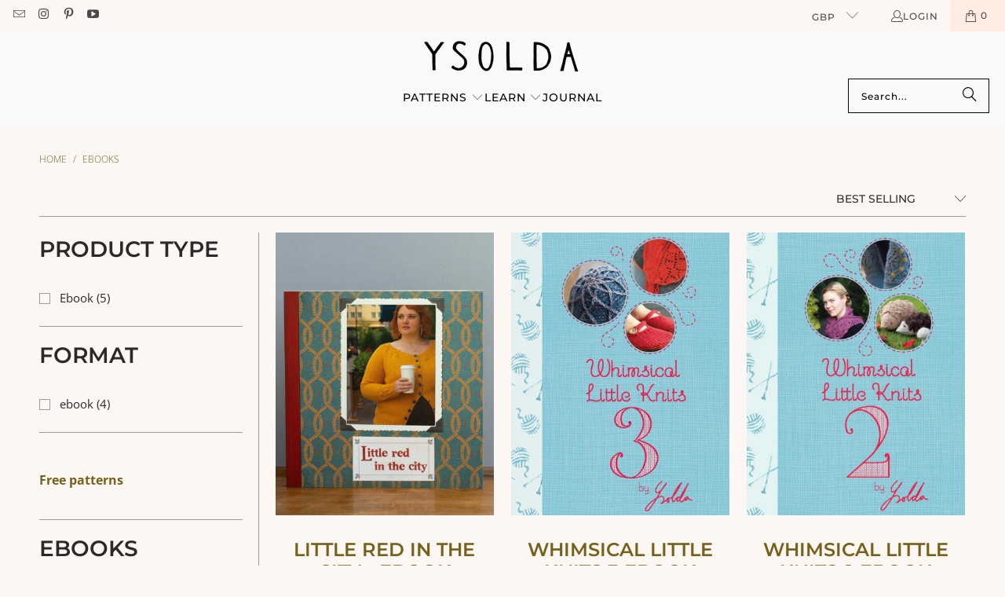

--- FILE ---
content_type: text/html; charset=utf-8
request_url: https://ysolda.com/collections/ebooks
body_size: 41799
content:
<!DOCTYPE html>
<html class="no-js no-touch" lang="en">
  <head>
    <meta charset="utf-8">
    <meta http-equiv="cleartype" content="on">
    <meta name="robots" content="index,follow">

    <!-- Mobile Specific Metas -->
    <meta name="HandheldFriendly" content="True">
    <meta name="MobileOptimized" content="320">
    <meta name="viewport" content="width=device-width,initial-scale=1">
    <meta name="theme-color" content="#fcf7f3">

    
    <title>
      ebooks - Ysolda
    </title>

    

    <link rel="preconnect" href="https://fonts.shopifycdn.com" />
    <link rel="preconnect" href="https://cdn.shopify.com" />
    <link rel="preconnect" href="https://cdn.shopifycloud.com" />

    <link rel="dns-prefetch" href="https://v.shopify.com" />
    <link rel="dns-prefetch" href="https://www.youtube.com" />
    <link rel="dns-prefetch" href="https://vimeo.com" />

    <link href="//ysolda.com/cdn/shop/t/191/assets/jquery.min.js?v=147293088974801289311765881028" as="script" rel="preload">

    <!-- Stylesheet for Fancybox library -->
    <link rel="stylesheet" href="//ysolda.com/cdn/shop/t/191/assets/fancybox.css?v=19278034316635137701765881028" type="text/css" media="all" defer>

    <!-- Stylesheets for Turbo -->
    <link href="//ysolda.com/cdn/shop/t/191/assets/styles.css?v=122806374809023981611765986525" rel="stylesheet" type="text/css" media="all" />

    <!-- Icons -->
    
      <link rel="shortcut icon" type="image/x-icon" href="//ysolda.com/cdn/shop/files/ysolda_favicon_august2020_38a9a1b8-f78d-4308-9751-adad4082a184_180x180.png?v=1614828934">
      <link rel="apple-touch-icon" href="//ysolda.com/cdn/shop/files/ysolda_favicon_august2020_38a9a1b8-f78d-4308-9751-adad4082a184_180x180.png?v=1614828934"/>
      <link rel="apple-touch-icon" sizes="57x57" href="//ysolda.com/cdn/shop/files/ysolda_favicon_august2020_38a9a1b8-f78d-4308-9751-adad4082a184_57x57.png?v=1614828934"/>
      <link rel="apple-touch-icon" sizes="60x60" href="//ysolda.com/cdn/shop/files/ysolda_favicon_august2020_38a9a1b8-f78d-4308-9751-adad4082a184_60x60.png?v=1614828934"/>
      <link rel="apple-touch-icon" sizes="72x72" href="//ysolda.com/cdn/shop/files/ysolda_favicon_august2020_38a9a1b8-f78d-4308-9751-adad4082a184_72x72.png?v=1614828934"/>
      <link rel="apple-touch-icon" sizes="76x76" href="//ysolda.com/cdn/shop/files/ysolda_favicon_august2020_38a9a1b8-f78d-4308-9751-adad4082a184_76x76.png?v=1614828934"/>
      <link rel="apple-touch-icon" sizes="114x114" href="//ysolda.com/cdn/shop/files/ysolda_favicon_august2020_38a9a1b8-f78d-4308-9751-adad4082a184_114x114.png?v=1614828934"/>
      <link rel="apple-touch-icon" sizes="180x180" href="//ysolda.com/cdn/shop/files/ysolda_favicon_august2020_38a9a1b8-f78d-4308-9751-adad4082a184_180x180.png?v=1614828934"/>
      <link rel="apple-touch-icon" sizes="228x228" href="//ysolda.com/cdn/shop/files/ysolda_favicon_august2020_38a9a1b8-f78d-4308-9751-adad4082a184_228x228.png?v=1614828934"/>
    
    <link rel="canonical" href="https://ysolda.com/collections/ebooks"/>

    

    
      <script type="text/javascript" src="/services/javascripts/currencies.js" data-no-instant></script>
    

    
      <script src="//ysolda.com/cdn/shop/t/191/assets/currencies.js?v=1648699478663843391765881028" defer></script>
    

    
    <script>
      window.PXUTheme = window.PXUTheme || {};
      window.PXUTheme.version = '9.5.1';
      window.PXUTheme.name = 'Turbo';
    </script>
    


    
<template id="price-ui"><span class="price " data-price></span><span class="compare-at-price" data-compare-at-price></span><span class="unit-pricing" data-unit-pricing></span></template>
    <template id="price-ui-badge"><div class="price-ui-badge__sticker price-ui-badge__sticker--">
    <span class="price-ui-badge__sticker-text" data-badge></span>
  </div></template>
    
    <template id="price-ui__price"><span class="money" data-price></span></template>
    <template id="price-ui__price-range"><span class="price-min" data-price-min><span class="money" data-price></span></span> - <span class="price-max" data-price-max><span class="money" data-price></span></span></template>
    <template id="price-ui__unit-pricing"><span class="unit-quantity" data-unit-quantity></span> | <span class="unit-price" data-unit-price><span class="money" data-price></span></span> / <span class="unit-measurement" data-unit-measurement></span></template>
    <template id="price-ui-badge__percent-savings-range">Save up to <span data-price-percent></span>%</template>
    <template id="price-ui-badge__percent-savings">Save <span data-price-percent></span>%</template>
    <template id="price-ui-badge__price-savings-range">Save up to <span class="money" data-price></span></template>
    <template id="price-ui-badge__price-savings">Save <span class="money" data-price></span></template>
    <template id="price-ui-badge__on-sale">Sale</template>
    <template id="price-ui-badge__sold-out">Sold out</template>
    <template id="price-ui-badge__in-stock">In stock</template>
    


    <script>
      
window.PXUTheme = window.PXUTheme || {};


window.PXUTheme.theme_settings = {};
window.PXUTheme.currency = {};
window.PXUTheme.routes = window.PXUTheme.routes || {};


window.PXUTheme.theme_settings.display_tos_checkbox = false;
window.PXUTheme.theme_settings.go_to_checkout = true;
window.PXUTheme.theme_settings.cart_action = "ajax";
window.PXUTheme.theme_settings.cart_shipping_calculator = false;


window.PXUTheme.theme_settings.collection_swatches = false;
window.PXUTheme.theme_settings.collection_secondary_image = false;


window.PXUTheme.currency.show_multiple_currencies = true;
window.PXUTheme.currency.shop_currency = "GBP";
window.PXUTheme.currency.default_currency = "GBP";
window.PXUTheme.currency.display_format = "money_with_currency_format";
window.PXUTheme.currency.money_format = "£{{amount}}";
window.PXUTheme.currency.money_format_no_currency = "£{{amount}}";
window.PXUTheme.currency.money_format_currency = "£{{amount}}";
window.PXUTheme.currency.native_multi_currency = true;
window.PXUTheme.currency.iso_code = "GBP";
window.PXUTheme.currency.symbol = "£";


window.PXUTheme.theme_settings.display_inventory_left = false;
window.PXUTheme.theme_settings.inventory_threshold = 5;
window.PXUTheme.theme_settings.limit_quantity = true;


window.PXUTheme.theme_settings.menu_position = "inline";


window.PXUTheme.theme_settings.newsletter_popup = true;
window.PXUTheme.theme_settings.newsletter_popup_days = "14";
window.PXUTheme.theme_settings.newsletter_popup_mobile = false;
window.PXUTheme.theme_settings.newsletter_popup_seconds = 90;


window.PXUTheme.theme_settings.pagination_type = "load_more";


window.PXUTheme.theme_settings.enable_shopify_collection_badges = false;
window.PXUTheme.theme_settings.quick_shop_thumbnail_position = "bottom-thumbnails";
window.PXUTheme.theme_settings.product_form_style = "select";
window.PXUTheme.theme_settings.sale_banner_enabled = true;
window.PXUTheme.theme_settings.display_savings = true;
window.PXUTheme.theme_settings.display_sold_out_price = true;
window.PXUTheme.theme_settings.free_text = "Free";
window.PXUTheme.theme_settings.video_looping = false;
window.PXUTheme.theme_settings.quick_shop_style = "popup";
window.PXUTheme.theme_settings.hover_enabled = false;


window.PXUTheme.routes.cart_url = "/cart";
window.PXUTheme.routes.cart_update_url = "/cart/update";
window.PXUTheme.routes.root_url = "/";
window.PXUTheme.routes.search_url = "/search";
window.PXUTheme.routes.all_products_collection_url = "/collections/all";
window.PXUTheme.routes.product_recommendations_url = "/recommendations/products";
window.PXUTheme.routes.predictive_search_url = "/search/suggest";


window.PXUTheme.theme_settings.image_loading_style = "blur-up";


window.PXUTheme.theme_settings.enable_autocomplete = true;


window.PXUTheme.theme_settings.page_dots_enabled = true;
window.PXUTheme.theme_settings.slideshow_arrow_size = "bold";


window.PXUTheme.theme_settings.quick_shop_enabled = true;


window.PXUTheme.theme_settings.enable_back_to_top_button = false;


window.PXUTheme.translation = {};


window.PXUTheme.translation.agree_to_terms_warning = "You must agree with the terms and conditions to checkout.";
window.PXUTheme.translation.one_item_left = "item left";
window.PXUTheme.translation.items_left_text = "items left";
window.PXUTheme.translation.cart_savings_text = "Total Savings";
window.PXUTheme.translation.cart_discount_text = "Discount";
window.PXUTheme.translation.cart_subtotal_text = "Subtotal";
window.PXUTheme.translation.cart_remove_text = "Remove";
window.PXUTheme.translation.cart_free_text = "Free";


window.PXUTheme.translation.newsletter_success_text = "Thank you for joining our mailing list!";


window.PXUTheme.translation.notify_email = "Enter your email address...";
window.PXUTheme.translation.notify_email_value = "Translation missing: en.contact.fields.email";
window.PXUTheme.translation.notify_email_send = "Send";
window.PXUTheme.translation.notify_message_first = "Please notify me when ";
window.PXUTheme.translation.notify_message_last = " becomes available - ";
window.PXUTheme.translation.notify_success_text = "Thanks! We will notify you when this product becomes available!";


window.PXUTheme.translation.add_to_cart = "Add to Cart";
window.PXUTheme.translation.coming_soon_text = "Coming Soon";
window.PXUTheme.translation.sold_out_text = "Sold Out";
window.PXUTheme.translation.sale_text = "Sale";
window.PXUTheme.translation.savings_text = "You Save";
window.PXUTheme.translation.percent_off_text = "% off";
window.PXUTheme.translation.from_text = "from";
window.PXUTheme.translation.new_text = "New";
window.PXUTheme.translation.pre_order_text = "Pre-Order";
window.PXUTheme.translation.unavailable_text = "Unavailable";


window.PXUTheme.translation.all_results = "View all results";
window.PXUTheme.translation.no_results = "Sorry, no results!";


window.PXUTheme.media_queries = {};
window.PXUTheme.media_queries.small = window.matchMedia( "(max-width: 480px)" );
window.PXUTheme.media_queries.medium = window.matchMedia( "(max-width: 798px)" );
window.PXUTheme.media_queries.large = window.matchMedia( "(min-width: 799px)" );
window.PXUTheme.media_queries.larger = window.matchMedia( "(min-width: 960px)" );
window.PXUTheme.media_queries.xlarge = window.matchMedia( "(min-width: 1200px)" );
window.PXUTheme.media_queries.ie10 = window.matchMedia( "all and (-ms-high-contrast: none), (-ms-high-contrast: active)" );
window.PXUTheme.media_queries.tablet = window.matchMedia( "only screen and (min-width: 799px) and (max-width: 1024px)" );
window.PXUTheme.media_queries.mobile_and_tablet = window.matchMedia( "(max-width: 1024px)" );

    </script>

    

    
      <script src="//ysolda.com/cdn/shop/t/191/assets/instantclick.min.js?v=20092422000980684151765881028" data-no-instant defer></script>

      <script data-no-instant>
        window.addEventListener('DOMContentLoaded', function() {

          function inIframe() {
            try {
              return window.self !== window.top;
            } catch (e) {
              return true;
            }
          }

          if (!inIframe()){
            InstantClick.on('change', function() {

              $('head script[src*="shopify"]').each(function() {
                var script = document.createElement('script');
                script.type = 'text/javascript';
                script.src = $(this).attr('src');

                $('body').append(script);
              });

              $('body').removeClass('fancybox-active');
              $.fancybox.destroy();

              InstantClick.init();

            });
          }
        });
      </script>
    

    <script>
      
    </script>

    <script>window.performance && window.performance.mark && window.performance.mark('shopify.content_for_header.start');</script><meta name="google-site-verification" content="FVJH-3drXn15LvcM-FE-6IwL7bgyWHTeEaH-4V97deg">
<meta id="shopify-digital-wallet" name="shopify-digital-wallet" content="/10638274/digital_wallets/dialog">
<meta name="shopify-checkout-api-token" content="0e499e5a7b42f049e11f5a659bced3d3">
<meta id="in-context-paypal-metadata" data-shop-id="10638274" data-venmo-supported="false" data-environment="production" data-locale="en_US" data-paypal-v4="true" data-currency="GBP">
<link rel="alternate" type="application/atom+xml" title="Feed" href="/collections/ebooks.atom" />
<link rel="alternate" type="application/json+oembed" href="https://ysolda.com/collections/ebooks.oembed">
<script async="async" src="/checkouts/internal/preloads.js?locale=en-GB"></script>
<link rel="preconnect" href="https://shop.app" crossorigin="anonymous">
<script async="async" src="https://shop.app/checkouts/internal/preloads.js?locale=en-GB&shop_id=10638274" crossorigin="anonymous"></script>
<script id="apple-pay-shop-capabilities" type="application/json">{"shopId":10638274,"countryCode":"GB","currencyCode":"GBP","merchantCapabilities":["supports3DS"],"merchantId":"gid:\/\/shopify\/Shop\/10638274","merchantName":"Ysolda","requiredBillingContactFields":["postalAddress","email"],"requiredShippingContactFields":["postalAddress","email"],"shippingType":"shipping","supportedNetworks":["visa","maestro","masterCard","amex","discover","elo"],"total":{"type":"pending","label":"Ysolda","amount":"1.00"},"shopifyPaymentsEnabled":true,"supportsSubscriptions":true}</script>
<script id="shopify-features" type="application/json">{"accessToken":"0e499e5a7b42f049e11f5a659bced3d3","betas":["rich-media-storefront-analytics"],"domain":"ysolda.com","predictiveSearch":true,"shopId":10638274,"locale":"en"}</script>
<script>var Shopify = Shopify || {};
Shopify.shop = "ysoldateague.myshopify.com";
Shopify.locale = "en";
Shopify.currency = {"active":"GBP","rate":"1.0"};
Shopify.country = "GB";
Shopify.theme = {"name":"Elf-burgh pattern launch","id":184676974965,"schema_name":"Turbo","schema_version":"9.5.1","theme_store_id":null,"role":"main"};
Shopify.theme.handle = "null";
Shopify.theme.style = {"id":null,"handle":null};
Shopify.cdnHost = "ysolda.com/cdn";
Shopify.routes = Shopify.routes || {};
Shopify.routes.root = "/";</script>
<script type="module">!function(o){(o.Shopify=o.Shopify||{}).modules=!0}(window);</script>
<script>!function(o){function n(){var o=[];function n(){o.push(Array.prototype.slice.apply(arguments))}return n.q=o,n}var t=o.Shopify=o.Shopify||{};t.loadFeatures=n(),t.autoloadFeatures=n()}(window);</script>
<script>
  window.ShopifyPay = window.ShopifyPay || {};
  window.ShopifyPay.apiHost = "shop.app\/pay";
  window.ShopifyPay.redirectState = null;
</script>
<script id="shop-js-analytics" type="application/json">{"pageType":"collection"}</script>
<script defer="defer" async type="module" src="//ysolda.com/cdn/shopifycloud/shop-js/modules/v2/client.init-shop-cart-sync_IZsNAliE.en.esm.js"></script>
<script defer="defer" async type="module" src="//ysolda.com/cdn/shopifycloud/shop-js/modules/v2/chunk.common_0OUaOowp.esm.js"></script>
<script type="module">
  await import("//ysolda.com/cdn/shopifycloud/shop-js/modules/v2/client.init-shop-cart-sync_IZsNAliE.en.esm.js");
await import("//ysolda.com/cdn/shopifycloud/shop-js/modules/v2/chunk.common_0OUaOowp.esm.js");

  window.Shopify.SignInWithShop?.initShopCartSync?.({"fedCMEnabled":true,"windoidEnabled":true});

</script>
<script>
  window.Shopify = window.Shopify || {};
  if (!window.Shopify.featureAssets) window.Shopify.featureAssets = {};
  window.Shopify.featureAssets['shop-js'] = {"shop-cart-sync":["modules/v2/client.shop-cart-sync_DLOhI_0X.en.esm.js","modules/v2/chunk.common_0OUaOowp.esm.js"],"init-fed-cm":["modules/v2/client.init-fed-cm_C6YtU0w6.en.esm.js","modules/v2/chunk.common_0OUaOowp.esm.js"],"shop-button":["modules/v2/client.shop-button_BCMx7GTG.en.esm.js","modules/v2/chunk.common_0OUaOowp.esm.js"],"shop-cash-offers":["modules/v2/client.shop-cash-offers_BT26qb5j.en.esm.js","modules/v2/chunk.common_0OUaOowp.esm.js","modules/v2/chunk.modal_CGo_dVj3.esm.js"],"init-windoid":["modules/v2/client.init-windoid_B9PkRMql.en.esm.js","modules/v2/chunk.common_0OUaOowp.esm.js"],"init-shop-email-lookup-coordinator":["modules/v2/client.init-shop-email-lookup-coordinator_DZkqjsbU.en.esm.js","modules/v2/chunk.common_0OUaOowp.esm.js"],"shop-toast-manager":["modules/v2/client.shop-toast-manager_Di2EnuM7.en.esm.js","modules/v2/chunk.common_0OUaOowp.esm.js"],"shop-login-button":["modules/v2/client.shop-login-button_BtqW_SIO.en.esm.js","modules/v2/chunk.common_0OUaOowp.esm.js","modules/v2/chunk.modal_CGo_dVj3.esm.js"],"avatar":["modules/v2/client.avatar_BTnouDA3.en.esm.js"],"pay-button":["modules/v2/client.pay-button_CWa-C9R1.en.esm.js","modules/v2/chunk.common_0OUaOowp.esm.js"],"init-shop-cart-sync":["modules/v2/client.init-shop-cart-sync_IZsNAliE.en.esm.js","modules/v2/chunk.common_0OUaOowp.esm.js"],"init-customer-accounts":["modules/v2/client.init-customer-accounts_DenGwJTU.en.esm.js","modules/v2/client.shop-login-button_BtqW_SIO.en.esm.js","modules/v2/chunk.common_0OUaOowp.esm.js","modules/v2/chunk.modal_CGo_dVj3.esm.js"],"init-shop-for-new-customer-accounts":["modules/v2/client.init-shop-for-new-customer-accounts_JdHXxpS9.en.esm.js","modules/v2/client.shop-login-button_BtqW_SIO.en.esm.js","modules/v2/chunk.common_0OUaOowp.esm.js","modules/v2/chunk.modal_CGo_dVj3.esm.js"],"init-customer-accounts-sign-up":["modules/v2/client.init-customer-accounts-sign-up_D6__K_p8.en.esm.js","modules/v2/client.shop-login-button_BtqW_SIO.en.esm.js","modules/v2/chunk.common_0OUaOowp.esm.js","modules/v2/chunk.modal_CGo_dVj3.esm.js"],"checkout-modal":["modules/v2/client.checkout-modal_C_ZQDY6s.en.esm.js","modules/v2/chunk.common_0OUaOowp.esm.js","modules/v2/chunk.modal_CGo_dVj3.esm.js"],"shop-follow-button":["modules/v2/client.shop-follow-button_XetIsj8l.en.esm.js","modules/v2/chunk.common_0OUaOowp.esm.js","modules/v2/chunk.modal_CGo_dVj3.esm.js"],"lead-capture":["modules/v2/client.lead-capture_DvA72MRN.en.esm.js","modules/v2/chunk.common_0OUaOowp.esm.js","modules/v2/chunk.modal_CGo_dVj3.esm.js"],"shop-login":["modules/v2/client.shop-login_ClXNxyh6.en.esm.js","modules/v2/chunk.common_0OUaOowp.esm.js","modules/v2/chunk.modal_CGo_dVj3.esm.js"],"payment-terms":["modules/v2/client.payment-terms_CNlwjfZz.en.esm.js","modules/v2/chunk.common_0OUaOowp.esm.js","modules/v2/chunk.modal_CGo_dVj3.esm.js"]};
</script>
<script>(function() {
  var isLoaded = false;
  function asyncLoad() {
    if (isLoaded) return;
    isLoaded = true;
    var urls = ["https:\/\/cdn-prod.hive.co\/static\/js\/shopify-script-tag.bfbb15b16484.js?brandId=126927\u0026shop=ysoldateague.myshopify.com"];
    for (var i = 0; i < urls.length; i++) {
      var s = document.createElement('script');
      s.type = 'text/javascript';
      s.async = true;
      s.src = urls[i];
      var x = document.getElementsByTagName('script')[0];
      x.parentNode.insertBefore(s, x);
    }
  };
  if(window.attachEvent) {
    window.attachEvent('onload', asyncLoad);
  } else {
    window.addEventListener('load', asyncLoad, false);
  }
})();</script>
<script id="__st">var __st={"a":10638274,"offset":0,"reqid":"406fb14a-190c-4a77-90ca-4a2df0d2e0ca-1768523560","pageurl":"ysolda.com\/collections\/ebooks","u":"98bbf1dede23","p":"collection","rtyp":"collection","rid":261581504591};</script>
<script>window.ShopifyPaypalV4VisibilityTracking = true;</script>
<script id="captcha-bootstrap">!function(){'use strict';const t='contact',e='account',n='new_comment',o=[[t,t],['blogs',n],['comments',n],[t,'customer']],c=[[e,'customer_login'],[e,'guest_login'],[e,'recover_customer_password'],[e,'create_customer']],r=t=>t.map((([t,e])=>`form[action*='/${t}']:not([data-nocaptcha='true']) input[name='form_type'][value='${e}']`)).join(','),a=t=>()=>t?[...document.querySelectorAll(t)].map((t=>t.form)):[];function s(){const t=[...o],e=r(t);return a(e)}const i='password',u='form_key',d=['recaptcha-v3-token','g-recaptcha-response','h-captcha-response',i],f=()=>{try{return window.sessionStorage}catch{return}},m='__shopify_v',_=t=>t.elements[u];function p(t,e,n=!1){try{const o=window.sessionStorage,c=JSON.parse(o.getItem(e)),{data:r}=function(t){const{data:e,action:n}=t;return t[m]||n?{data:e,action:n}:{data:t,action:n}}(c);for(const[e,n]of Object.entries(r))t.elements[e]&&(t.elements[e].value=n);n&&o.removeItem(e)}catch(o){console.error('form repopulation failed',{error:o})}}const l='form_type',E='cptcha';function T(t){t.dataset[E]=!0}const w=window,h=w.document,L='Shopify',v='ce_forms',y='captcha';let A=!1;((t,e)=>{const n=(g='f06e6c50-85a8-45c8-87d0-21a2b65856fe',I='https://cdn.shopify.com/shopifycloud/storefront-forms-hcaptcha/ce_storefront_forms_captcha_hcaptcha.v1.5.2.iife.js',D={infoText:'Protected by hCaptcha',privacyText:'Privacy',termsText:'Terms'},(t,e,n)=>{const o=w[L][v],c=o.bindForm;if(c)return c(t,g,e,D).then(n);var r;o.q.push([[t,g,e,D],n]),r=I,A||(h.body.append(Object.assign(h.createElement('script'),{id:'captcha-provider',async:!0,src:r})),A=!0)});var g,I,D;w[L]=w[L]||{},w[L][v]=w[L][v]||{},w[L][v].q=[],w[L][y]=w[L][y]||{},w[L][y].protect=function(t,e){n(t,void 0,e),T(t)},Object.freeze(w[L][y]),function(t,e,n,w,h,L){const[v,y,A,g]=function(t,e,n){const i=e?o:[],u=t?c:[],d=[...i,...u],f=r(d),m=r(i),_=r(d.filter((([t,e])=>n.includes(e))));return[a(f),a(m),a(_),s()]}(w,h,L),I=t=>{const e=t.target;return e instanceof HTMLFormElement?e:e&&e.form},D=t=>v().includes(t);t.addEventListener('submit',(t=>{const e=I(t);if(!e)return;const n=D(e)&&!e.dataset.hcaptchaBound&&!e.dataset.recaptchaBound,o=_(e),c=g().includes(e)&&(!o||!o.value);(n||c)&&t.preventDefault(),c&&!n&&(function(t){try{if(!f())return;!function(t){const e=f();if(!e)return;const n=_(t);if(!n)return;const o=n.value;o&&e.removeItem(o)}(t);const e=Array.from(Array(32),(()=>Math.random().toString(36)[2])).join('');!function(t,e){_(t)||t.append(Object.assign(document.createElement('input'),{type:'hidden',name:u})),t.elements[u].value=e}(t,e),function(t,e){const n=f();if(!n)return;const o=[...t.querySelectorAll(`input[type='${i}']`)].map((({name:t})=>t)),c=[...d,...o],r={};for(const[a,s]of new FormData(t).entries())c.includes(a)||(r[a]=s);n.setItem(e,JSON.stringify({[m]:1,action:t.action,data:r}))}(t,e)}catch(e){console.error('failed to persist form',e)}}(e),e.submit())}));const S=(t,e)=>{t&&!t.dataset[E]&&(n(t,e.some((e=>e===t))),T(t))};for(const o of['focusin','change'])t.addEventListener(o,(t=>{const e=I(t);D(e)&&S(e,y())}));const B=e.get('form_key'),M=e.get(l),P=B&&M;t.addEventListener('DOMContentLoaded',(()=>{const t=y();if(P)for(const e of t)e.elements[l].value===M&&p(e,B);[...new Set([...A(),...v().filter((t=>'true'===t.dataset.shopifyCaptcha))])].forEach((e=>S(e,t)))}))}(h,new URLSearchParams(w.location.search),n,t,e,['guest_login'])})(!0,!0)}();</script>
<script integrity="sha256-4kQ18oKyAcykRKYeNunJcIwy7WH5gtpwJnB7kiuLZ1E=" data-source-attribution="shopify.loadfeatures" defer="defer" src="//ysolda.com/cdn/shopifycloud/storefront/assets/storefront/load_feature-a0a9edcb.js" crossorigin="anonymous"></script>
<script crossorigin="anonymous" defer="defer" src="//ysolda.com/cdn/shopifycloud/storefront/assets/shopify_pay/storefront-65b4c6d7.js?v=20250812"></script>
<script data-source-attribution="shopify.dynamic_checkout.dynamic.init">var Shopify=Shopify||{};Shopify.PaymentButton=Shopify.PaymentButton||{isStorefrontPortableWallets:!0,init:function(){window.Shopify.PaymentButton.init=function(){};var t=document.createElement("script");t.src="https://ysolda.com/cdn/shopifycloud/portable-wallets/latest/portable-wallets.en.js",t.type="module",document.head.appendChild(t)}};
</script>
<script data-source-attribution="shopify.dynamic_checkout.buyer_consent">
  function portableWalletsHideBuyerConsent(e){var t=document.getElementById("shopify-buyer-consent"),n=document.getElementById("shopify-subscription-policy-button");t&&n&&(t.classList.add("hidden"),t.setAttribute("aria-hidden","true"),n.removeEventListener("click",e))}function portableWalletsShowBuyerConsent(e){var t=document.getElementById("shopify-buyer-consent"),n=document.getElementById("shopify-subscription-policy-button");t&&n&&(t.classList.remove("hidden"),t.removeAttribute("aria-hidden"),n.addEventListener("click",e))}window.Shopify?.PaymentButton&&(window.Shopify.PaymentButton.hideBuyerConsent=portableWalletsHideBuyerConsent,window.Shopify.PaymentButton.showBuyerConsent=portableWalletsShowBuyerConsent);
</script>
<script data-source-attribution="shopify.dynamic_checkout.cart.bootstrap">document.addEventListener("DOMContentLoaded",(function(){function t(){return document.querySelector("shopify-accelerated-checkout-cart, shopify-accelerated-checkout")}if(t())Shopify.PaymentButton.init();else{new MutationObserver((function(e,n){t()&&(Shopify.PaymentButton.init(),n.disconnect())})).observe(document.body,{childList:!0,subtree:!0})}}));
</script>
<script id='scb4127' type='text/javascript' async='' src='https://ysolda.com/cdn/shopifycloud/privacy-banner/storefront-banner.js'></script><link id="shopify-accelerated-checkout-styles" rel="stylesheet" media="screen" href="https://ysolda.com/cdn/shopifycloud/portable-wallets/latest/accelerated-checkout-backwards-compat.css" crossorigin="anonymous">
<style id="shopify-accelerated-checkout-cart">
        #shopify-buyer-consent {
  margin-top: 1em;
  display: inline-block;
  width: 100%;
}

#shopify-buyer-consent.hidden {
  display: none;
}

#shopify-subscription-policy-button {
  background: none;
  border: none;
  padding: 0;
  text-decoration: underline;
  font-size: inherit;
  cursor: pointer;
}

#shopify-subscription-policy-button::before {
  box-shadow: none;
}

      </style>

<script>window.performance && window.performance.mark && window.performance.mark('shopify.content_for_header.end');</script>

    

<meta name="author" content="Ysolda">
<meta property="og:url" content="https://ysolda.com/collections/ebooks">
<meta property="og:site_name" content="Ysolda">




  <meta property="og:type" content="product.group">
  <meta property="og:title" content="ebooks">
  
    
  <meta property="og:image" content="https://ysolda.com/cdn/shop/files/ysolda_name_black_1200x.png?v=1614828585">
  <meta property="og:image:secure_url" content="https://ysolda.com/cdn/shop/files/ysolda_name_black_1200x.png?v=1614828585">
  <meta property="og:image:width" content="1200">
  <meta property="og:image:height" content="628">

  
  
    
    <meta property="og:image" content="https://ysolda.com/cdn/shop/products/little-red-in-the-city-ebook-collection-ysolda-540720_600x.jpg?v=1585342389">
    <meta property="og:image:secure_url" content="https://ysolda.com/cdn/shop/products/little-red-in-the-city-ebook-collection-ysolda-540720_600x.jpg?v=1585342389">
  






<meta name="twitter:card" content="summary">



    
    
  <script src="https://cdn.shopify.com/extensions/019b97b0-6350-7631-8123-95494b086580/socialwidget-instafeed-78/assets/social-widget.min.js" type="text/javascript" defer="defer"></script>
<link href="https://monorail-edge.shopifysvc.com" rel="dns-prefetch">
<script>(function(){if ("sendBeacon" in navigator && "performance" in window) {try {var session_token_from_headers = performance.getEntriesByType('navigation')[0].serverTiming.find(x => x.name == '_s').description;} catch {var session_token_from_headers = undefined;}var session_cookie_matches = document.cookie.match(/_shopify_s=([^;]*)/);var session_token_from_cookie = session_cookie_matches && session_cookie_matches.length === 2 ? session_cookie_matches[1] : "";var session_token = session_token_from_headers || session_token_from_cookie || "";function handle_abandonment_event(e) {var entries = performance.getEntries().filter(function(entry) {return /monorail-edge.shopifysvc.com/.test(entry.name);});if (!window.abandonment_tracked && entries.length === 0) {window.abandonment_tracked = true;var currentMs = Date.now();var navigation_start = performance.timing.navigationStart;var payload = {shop_id: 10638274,url: window.location.href,navigation_start,duration: currentMs - navigation_start,session_token,page_type: "collection"};window.navigator.sendBeacon("https://monorail-edge.shopifysvc.com/v1/produce", JSON.stringify({schema_id: "online_store_buyer_site_abandonment/1.1",payload: payload,metadata: {event_created_at_ms: currentMs,event_sent_at_ms: currentMs}}));}}window.addEventListener('pagehide', handle_abandonment_event);}}());</script>
<script id="web-pixels-manager-setup">(function e(e,d,r,n,o){if(void 0===o&&(o={}),!Boolean(null===(a=null===(i=window.Shopify)||void 0===i?void 0:i.analytics)||void 0===a?void 0:a.replayQueue)){var i,a;window.Shopify=window.Shopify||{};var t=window.Shopify;t.analytics=t.analytics||{};var s=t.analytics;s.replayQueue=[],s.publish=function(e,d,r){return s.replayQueue.push([e,d,r]),!0};try{self.performance.mark("wpm:start")}catch(e){}var l=function(){var e={modern:/Edge?\/(1{2}[4-9]|1[2-9]\d|[2-9]\d{2}|\d{4,})\.\d+(\.\d+|)|Firefox\/(1{2}[4-9]|1[2-9]\d|[2-9]\d{2}|\d{4,})\.\d+(\.\d+|)|Chrom(ium|e)\/(9{2}|\d{3,})\.\d+(\.\d+|)|(Maci|X1{2}).+ Version\/(15\.\d+|(1[6-9]|[2-9]\d|\d{3,})\.\d+)([,.]\d+|)( \(\w+\)|)( Mobile\/\w+|) Safari\/|Chrome.+OPR\/(9{2}|\d{3,})\.\d+\.\d+|(CPU[ +]OS|iPhone[ +]OS|CPU[ +]iPhone|CPU IPhone OS|CPU iPad OS)[ +]+(15[._]\d+|(1[6-9]|[2-9]\d|\d{3,})[._]\d+)([._]\d+|)|Android:?[ /-](13[3-9]|1[4-9]\d|[2-9]\d{2}|\d{4,})(\.\d+|)(\.\d+|)|Android.+Firefox\/(13[5-9]|1[4-9]\d|[2-9]\d{2}|\d{4,})\.\d+(\.\d+|)|Android.+Chrom(ium|e)\/(13[3-9]|1[4-9]\d|[2-9]\d{2}|\d{4,})\.\d+(\.\d+|)|SamsungBrowser\/([2-9]\d|\d{3,})\.\d+/,legacy:/Edge?\/(1[6-9]|[2-9]\d|\d{3,})\.\d+(\.\d+|)|Firefox\/(5[4-9]|[6-9]\d|\d{3,})\.\d+(\.\d+|)|Chrom(ium|e)\/(5[1-9]|[6-9]\d|\d{3,})\.\d+(\.\d+|)([\d.]+$|.*Safari\/(?![\d.]+ Edge\/[\d.]+$))|(Maci|X1{2}).+ Version\/(10\.\d+|(1[1-9]|[2-9]\d|\d{3,})\.\d+)([,.]\d+|)( \(\w+\)|)( Mobile\/\w+|) Safari\/|Chrome.+OPR\/(3[89]|[4-9]\d|\d{3,})\.\d+\.\d+|(CPU[ +]OS|iPhone[ +]OS|CPU[ +]iPhone|CPU IPhone OS|CPU iPad OS)[ +]+(10[._]\d+|(1[1-9]|[2-9]\d|\d{3,})[._]\d+)([._]\d+|)|Android:?[ /-](13[3-9]|1[4-9]\d|[2-9]\d{2}|\d{4,})(\.\d+|)(\.\d+|)|Mobile Safari.+OPR\/([89]\d|\d{3,})\.\d+\.\d+|Android.+Firefox\/(13[5-9]|1[4-9]\d|[2-9]\d{2}|\d{4,})\.\d+(\.\d+|)|Android.+Chrom(ium|e)\/(13[3-9]|1[4-9]\d|[2-9]\d{2}|\d{4,})\.\d+(\.\d+|)|Android.+(UC? ?Browser|UCWEB|U3)[ /]?(15\.([5-9]|\d{2,})|(1[6-9]|[2-9]\d|\d{3,})\.\d+)\.\d+|SamsungBrowser\/(5\.\d+|([6-9]|\d{2,})\.\d+)|Android.+MQ{2}Browser\/(14(\.(9|\d{2,})|)|(1[5-9]|[2-9]\d|\d{3,})(\.\d+|))(\.\d+|)|K[Aa][Ii]OS\/(3\.\d+|([4-9]|\d{2,})\.\d+)(\.\d+|)/},d=e.modern,r=e.legacy,n=navigator.userAgent;return n.match(d)?"modern":n.match(r)?"legacy":"unknown"}(),u="modern"===l?"modern":"legacy",c=(null!=n?n:{modern:"",legacy:""})[u],f=function(e){return[e.baseUrl,"/wpm","/b",e.hashVersion,"modern"===e.buildTarget?"m":"l",".js"].join("")}({baseUrl:d,hashVersion:r,buildTarget:u}),m=function(e){var d=e.version,r=e.bundleTarget,n=e.surface,o=e.pageUrl,i=e.monorailEndpoint;return{emit:function(e){var a=e.status,t=e.errorMsg,s=(new Date).getTime(),l=JSON.stringify({metadata:{event_sent_at_ms:s},events:[{schema_id:"web_pixels_manager_load/3.1",payload:{version:d,bundle_target:r,page_url:o,status:a,surface:n,error_msg:t},metadata:{event_created_at_ms:s}}]});if(!i)return console&&console.warn&&console.warn("[Web Pixels Manager] No Monorail endpoint provided, skipping logging."),!1;try{return self.navigator.sendBeacon.bind(self.navigator)(i,l)}catch(e){}var u=new XMLHttpRequest;try{return u.open("POST",i,!0),u.setRequestHeader("Content-Type","text/plain"),u.send(l),!0}catch(e){return console&&console.warn&&console.warn("[Web Pixels Manager] Got an unhandled error while logging to Monorail."),!1}}}}({version:r,bundleTarget:l,surface:e.surface,pageUrl:self.location.href,monorailEndpoint:e.monorailEndpoint});try{o.browserTarget=l,function(e){var d=e.src,r=e.async,n=void 0===r||r,o=e.onload,i=e.onerror,a=e.sri,t=e.scriptDataAttributes,s=void 0===t?{}:t,l=document.createElement("script"),u=document.querySelector("head"),c=document.querySelector("body");if(l.async=n,l.src=d,a&&(l.integrity=a,l.crossOrigin="anonymous"),s)for(var f in s)if(Object.prototype.hasOwnProperty.call(s,f))try{l.dataset[f]=s[f]}catch(e){}if(o&&l.addEventListener("load",o),i&&l.addEventListener("error",i),u)u.appendChild(l);else{if(!c)throw new Error("Did not find a head or body element to append the script");c.appendChild(l)}}({src:f,async:!0,onload:function(){if(!function(){var e,d;return Boolean(null===(d=null===(e=window.Shopify)||void 0===e?void 0:e.analytics)||void 0===d?void 0:d.initialized)}()){var d=window.webPixelsManager.init(e)||void 0;if(d){var r=window.Shopify.analytics;r.replayQueue.forEach((function(e){var r=e[0],n=e[1],o=e[2];d.publishCustomEvent(r,n,o)})),r.replayQueue=[],r.publish=d.publishCustomEvent,r.visitor=d.visitor,r.initialized=!0}}},onerror:function(){return m.emit({status:"failed",errorMsg:"".concat(f," has failed to load")})},sri:function(e){var d=/^sha384-[A-Za-z0-9+/=]+$/;return"string"==typeof e&&d.test(e)}(c)?c:"",scriptDataAttributes:o}),m.emit({status:"loading"})}catch(e){m.emit({status:"failed",errorMsg:(null==e?void 0:e.message)||"Unknown error"})}}})({shopId: 10638274,storefrontBaseUrl: "https://ysolda.com",extensionsBaseUrl: "https://extensions.shopifycdn.com/cdn/shopifycloud/web-pixels-manager",monorailEndpoint: "https://monorail-edge.shopifysvc.com/unstable/produce_batch",surface: "storefront-renderer",enabledBetaFlags: ["2dca8a86"],webPixelsConfigList: [{"id":"1708917109","configuration":"{\"webPixelName\":\"Judge.me\"}","eventPayloadVersion":"v1","runtimeContext":"STRICT","scriptVersion":"34ad157958823915625854214640f0bf","type":"APP","apiClientId":683015,"privacyPurposes":["ANALYTICS"],"dataSharingAdjustments":{"protectedCustomerApprovalScopes":["read_customer_email","read_customer_name","read_customer_personal_data","read_customer_phone"]}},{"id":"973570421","configuration":"{\"config\":\"{\\\"pixel_id\\\":\\\"G-LT4414578R\\\",\\\"target_country\\\":\\\"GB\\\",\\\"gtag_events\\\":[{\\\"type\\\":\\\"search\\\",\\\"action_label\\\":\\\"G-LT4414578R\\\"},{\\\"type\\\":\\\"begin_checkout\\\",\\\"action_label\\\":\\\"G-LT4414578R\\\"},{\\\"type\\\":\\\"view_item\\\",\\\"action_label\\\":[\\\"G-LT4414578R\\\",\\\"MC-6EV0NZ69G4\\\"]},{\\\"type\\\":\\\"purchase\\\",\\\"action_label\\\":[\\\"G-LT4414578R\\\",\\\"MC-6EV0NZ69G4\\\"]},{\\\"type\\\":\\\"page_view\\\",\\\"action_label\\\":[\\\"G-LT4414578R\\\",\\\"MC-6EV0NZ69G4\\\"]},{\\\"type\\\":\\\"add_payment_info\\\",\\\"action_label\\\":\\\"G-LT4414578R\\\"},{\\\"type\\\":\\\"add_to_cart\\\",\\\"action_label\\\":\\\"G-LT4414578R\\\"}],\\\"enable_monitoring_mode\\\":false}\"}","eventPayloadVersion":"v1","runtimeContext":"OPEN","scriptVersion":"b2a88bafab3e21179ed38636efcd8a93","type":"APP","apiClientId":1780363,"privacyPurposes":[],"dataSharingAdjustments":{"protectedCustomerApprovalScopes":["read_customer_address","read_customer_email","read_customer_name","read_customer_personal_data","read_customer_phone"]}},{"id":"92799055","configuration":"{\"pixel_id\":\"695847913903742\",\"pixel_type\":\"facebook_pixel\",\"metaapp_system_user_token\":\"-\"}","eventPayloadVersion":"v1","runtimeContext":"OPEN","scriptVersion":"ca16bc87fe92b6042fbaa3acc2fbdaa6","type":"APP","apiClientId":2329312,"privacyPurposes":["ANALYTICS","MARKETING","SALE_OF_DATA"],"dataSharingAdjustments":{"protectedCustomerApprovalScopes":["read_customer_address","read_customer_email","read_customer_name","read_customer_personal_data","read_customer_phone"]}},{"id":"40796239","configuration":"{\"tagID\":\"2612979295027\"}","eventPayloadVersion":"v1","runtimeContext":"STRICT","scriptVersion":"18031546ee651571ed29edbe71a3550b","type":"APP","apiClientId":3009811,"privacyPurposes":["ANALYTICS","MARKETING","SALE_OF_DATA"],"dataSharingAdjustments":{"protectedCustomerApprovalScopes":["read_customer_address","read_customer_email","read_customer_name","read_customer_personal_data","read_customer_phone"]}},{"id":"shopify-app-pixel","configuration":"{}","eventPayloadVersion":"v1","runtimeContext":"STRICT","scriptVersion":"0450","apiClientId":"shopify-pixel","type":"APP","privacyPurposes":["ANALYTICS","MARKETING"]},{"id":"shopify-custom-pixel","eventPayloadVersion":"v1","runtimeContext":"LAX","scriptVersion":"0450","apiClientId":"shopify-pixel","type":"CUSTOM","privacyPurposes":["ANALYTICS","MARKETING"]}],isMerchantRequest: false,initData: {"shop":{"name":"Ysolda","paymentSettings":{"currencyCode":"GBP"},"myshopifyDomain":"ysoldateague.myshopify.com","countryCode":"GB","storefrontUrl":"https:\/\/ysolda.com"},"customer":null,"cart":null,"checkout":null,"productVariants":[],"purchasingCompany":null},},"https://ysolda.com/cdn","fcfee988w5aeb613cpc8e4bc33m6693e112",{"modern":"","legacy":""},{"shopId":"10638274","storefrontBaseUrl":"https:\/\/ysolda.com","extensionBaseUrl":"https:\/\/extensions.shopifycdn.com\/cdn\/shopifycloud\/web-pixels-manager","surface":"storefront-renderer","enabledBetaFlags":"[\"2dca8a86\"]","isMerchantRequest":"false","hashVersion":"fcfee988w5aeb613cpc8e4bc33m6693e112","publish":"custom","events":"[[\"page_viewed\",{}],[\"collection_viewed\",{\"collection\":{\"id\":\"261581504591\",\"title\":\"ebooks\",\"productVariants\":[{\"price\":{\"amount\":24.0,\"currencyCode\":\"GBP\"},\"product\":{\"title\":\"Little Red in the City - ebook\",\"vendor\":\"Ysolda\",\"id\":\"4509712089167\",\"untranslatedTitle\":\"Little Red in the City - ebook\",\"url\":\"\/products\/little-red-in-the-city-ebook\",\"type\":\"Ebook\"},\"id\":\"31910262603855\",\"image\":{\"src\":\"\/\/ysolda.com\/cdn\/shop\/products\/little-red-in-the-city-ebook-collection-ysolda-540720.jpg?v=1585342389\"},\"sku\":\"YTBK-LRC-D\",\"title\":\"ebook\",\"untranslatedTitle\":\"ebook\"},{\"price\":{\"amount\":12.0,\"currencyCode\":\"GBP\"},\"product\":{\"title\":\"Whimsical Little Knits 3 ebook\",\"vendor\":\"Ysolda\",\"id\":\"6117545861\",\"untranslatedTitle\":\"Whimsical Little Knits 3 ebook\",\"url\":\"\/products\/whimsical-little-knits-3\",\"type\":\"Ebook\"},\"id\":\"19837402629\",\"image\":{\"src\":\"\/\/ysolda.com\/cdn\/shop\/products\/whimsical-little-knits-3-book-ysolda-132362.jpg?v=1600445541\"},\"sku\":\"YTBK-WK3-D\",\"title\":\"ebook\",\"untranslatedTitle\":\"ebook\"},{\"price\":{\"amount\":12.0,\"currencyCode\":\"GBP\"},\"product\":{\"title\":\"Whimsical Little Knits 2 ebook\",\"vendor\":\"Ysolda\",\"id\":\"6575421849679\",\"untranslatedTitle\":\"Whimsical Little Knits 2 ebook\",\"url\":\"\/products\/whimsical-little-knits-2\",\"type\":\"Ebook\"},\"id\":\"39416998723663\",\"image\":{\"src\":\"\/\/ysolda.com\/cdn\/shop\/products\/whimsical-little-knits-2-book-ysolda-342463_57a72067-72e4-4ac8-ada2-44493570c51b.jpg?v=1623425853\"},\"sku\":\"YTBK-WK2-D\",\"title\":\"ebook\",\"untranslatedTitle\":\"ebook\"},{\"price\":{\"amount\":24.0,\"currencyCode\":\"GBP\"},\"product\":{\"title\":\"The Rhinebeck Sweater ebook\",\"vendor\":\"Ysolda\",\"id\":\"6575142043727\",\"untranslatedTitle\":\"The Rhinebeck Sweater ebook\",\"url\":\"\/products\/the-rhinebeck-sweater-ebook\",\"type\":\"Ebook\"},\"id\":\"39415226335311\",\"image\":{\"src\":\"\/\/ysolda.com\/cdn\/shop\/products\/TheRhinebecksweaterebookcover.jpg?v=1623423539\"},\"sku\":\"YTBK-TRS-D\",\"title\":\"Default Title\",\"untranslatedTitle\":\"Default Title\"},{\"price\":{\"amount\":12.0,\"currencyCode\":\"GBP\"},\"product\":{\"title\":\"Whimsical Little Knits 1 ebook\",\"vendor\":\"Ysolda\",\"id\":\"6575418245199\",\"untranslatedTitle\":\"Whimsical Little Knits 1 ebook\",\"url\":\"\/products\/whimsical-little-knits-1\",\"type\":\"Ebook\"},\"id\":\"39416980668495\",\"image\":{\"src\":\"\/\/ysolda.com\/cdn\/shop\/products\/whimsical-little-knits-1-book-ysolda-272861_922ad336-3e02-43bb-88db-ca6098782770.jpg?v=1623425034\"},\"sku\":\"YTBK-WK1-D\",\"title\":\"ebook\",\"untranslatedTitle\":\"ebook\"}]}}]]"});</script><script>
  window.ShopifyAnalytics = window.ShopifyAnalytics || {};
  window.ShopifyAnalytics.meta = window.ShopifyAnalytics.meta || {};
  window.ShopifyAnalytics.meta.currency = 'GBP';
  var meta = {"products":[{"id":4509712089167,"gid":"gid:\/\/shopify\/Product\/4509712089167","vendor":"Ysolda","type":"Ebook","handle":"little-red-in-the-city-ebook","variants":[{"id":31910262603855,"price":2400,"name":"Little Red in the City - ebook - ebook","public_title":"ebook","sku":"YTBK-LRC-D"}],"remote":false},{"id":6117545861,"gid":"gid:\/\/shopify\/Product\/6117545861","vendor":"Ysolda","type":"Ebook","handle":"whimsical-little-knits-3","variants":[{"id":19837402629,"price":1200,"name":"Whimsical Little Knits 3 ebook - ebook","public_title":"ebook","sku":"YTBK-WK3-D"}],"remote":false},{"id":6575421849679,"gid":"gid:\/\/shopify\/Product\/6575421849679","vendor":"Ysolda","type":"Ebook","handle":"whimsical-little-knits-2","variants":[{"id":39416998723663,"price":1200,"name":"Whimsical Little Knits 2 ebook - ebook","public_title":"ebook","sku":"YTBK-WK2-D"}],"remote":false},{"id":6575142043727,"gid":"gid:\/\/shopify\/Product\/6575142043727","vendor":"Ysolda","type":"Ebook","handle":"the-rhinebeck-sweater-ebook","variants":[{"id":39415226335311,"price":2400,"name":"The Rhinebeck Sweater ebook","public_title":null,"sku":"YTBK-TRS-D"}],"remote":false},{"id":6575418245199,"gid":"gid:\/\/shopify\/Product\/6575418245199","vendor":"Ysolda","type":"Ebook","handle":"whimsical-little-knits-1","variants":[{"id":39416980668495,"price":1200,"name":"Whimsical Little Knits 1 ebook - ebook","public_title":"ebook","sku":"YTBK-WK1-D"}],"remote":false}],"page":{"pageType":"collection","resourceType":"collection","resourceId":261581504591,"requestId":"406fb14a-190c-4a77-90ca-4a2df0d2e0ca-1768523560"}};
  for (var attr in meta) {
    window.ShopifyAnalytics.meta[attr] = meta[attr];
  }
</script>
<script class="analytics">
  (function () {
    var customDocumentWrite = function(content) {
      var jquery = null;

      if (window.jQuery) {
        jquery = window.jQuery;
      } else if (window.Checkout && window.Checkout.$) {
        jquery = window.Checkout.$;
      }

      if (jquery) {
        jquery('body').append(content);
      }
    };

    var hasLoggedConversion = function(token) {
      if (token) {
        return document.cookie.indexOf('loggedConversion=' + token) !== -1;
      }
      return false;
    }

    var setCookieIfConversion = function(token) {
      if (token) {
        var twoMonthsFromNow = new Date(Date.now());
        twoMonthsFromNow.setMonth(twoMonthsFromNow.getMonth() + 2);

        document.cookie = 'loggedConversion=' + token + '; expires=' + twoMonthsFromNow;
      }
    }

    var trekkie = window.ShopifyAnalytics.lib = window.trekkie = window.trekkie || [];
    if (trekkie.integrations) {
      return;
    }
    trekkie.methods = [
      'identify',
      'page',
      'ready',
      'track',
      'trackForm',
      'trackLink'
    ];
    trekkie.factory = function(method) {
      return function() {
        var args = Array.prototype.slice.call(arguments);
        args.unshift(method);
        trekkie.push(args);
        return trekkie;
      };
    };
    for (var i = 0; i < trekkie.methods.length; i++) {
      var key = trekkie.methods[i];
      trekkie[key] = trekkie.factory(key);
    }
    trekkie.load = function(config) {
      trekkie.config = config || {};
      trekkie.config.initialDocumentCookie = document.cookie;
      var first = document.getElementsByTagName('script')[0];
      var script = document.createElement('script');
      script.type = 'text/javascript';
      script.onerror = function(e) {
        var scriptFallback = document.createElement('script');
        scriptFallback.type = 'text/javascript';
        scriptFallback.onerror = function(error) {
                var Monorail = {
      produce: function produce(monorailDomain, schemaId, payload) {
        var currentMs = new Date().getTime();
        var event = {
          schema_id: schemaId,
          payload: payload,
          metadata: {
            event_created_at_ms: currentMs,
            event_sent_at_ms: currentMs
          }
        };
        return Monorail.sendRequest("https://" + monorailDomain + "/v1/produce", JSON.stringify(event));
      },
      sendRequest: function sendRequest(endpointUrl, payload) {
        // Try the sendBeacon API
        if (window && window.navigator && typeof window.navigator.sendBeacon === 'function' && typeof window.Blob === 'function' && !Monorail.isIos12()) {
          var blobData = new window.Blob([payload], {
            type: 'text/plain'
          });

          if (window.navigator.sendBeacon(endpointUrl, blobData)) {
            return true;
          } // sendBeacon was not successful

        } // XHR beacon

        var xhr = new XMLHttpRequest();

        try {
          xhr.open('POST', endpointUrl);
          xhr.setRequestHeader('Content-Type', 'text/plain');
          xhr.send(payload);
        } catch (e) {
          console.log(e);
        }

        return false;
      },
      isIos12: function isIos12() {
        return window.navigator.userAgent.lastIndexOf('iPhone; CPU iPhone OS 12_') !== -1 || window.navigator.userAgent.lastIndexOf('iPad; CPU OS 12_') !== -1;
      }
    };
    Monorail.produce('monorail-edge.shopifysvc.com',
      'trekkie_storefront_load_errors/1.1',
      {shop_id: 10638274,
      theme_id: 184676974965,
      app_name: "storefront",
      context_url: window.location.href,
      source_url: "//ysolda.com/cdn/s/trekkie.storefront.cd680fe47e6c39ca5d5df5f0a32d569bc48c0f27.min.js"});

        };
        scriptFallback.async = true;
        scriptFallback.src = '//ysolda.com/cdn/s/trekkie.storefront.cd680fe47e6c39ca5d5df5f0a32d569bc48c0f27.min.js';
        first.parentNode.insertBefore(scriptFallback, first);
      };
      script.async = true;
      script.src = '//ysolda.com/cdn/s/trekkie.storefront.cd680fe47e6c39ca5d5df5f0a32d569bc48c0f27.min.js';
      first.parentNode.insertBefore(script, first);
    };
    trekkie.load(
      {"Trekkie":{"appName":"storefront","development":false,"defaultAttributes":{"shopId":10638274,"isMerchantRequest":null,"themeId":184676974965,"themeCityHash":"8780992237015878623","contentLanguage":"en","currency":"GBP","eventMetadataId":"6301b2ec-ffe2-4c23-b018-7410127d4108"},"isServerSideCookieWritingEnabled":true,"monorailRegion":"shop_domain","enabledBetaFlags":["65f19447"]},"Session Attribution":{},"S2S":{"facebookCapiEnabled":false,"source":"trekkie-storefront-renderer","apiClientId":580111}}
    );

    var loaded = false;
    trekkie.ready(function() {
      if (loaded) return;
      loaded = true;

      window.ShopifyAnalytics.lib = window.trekkie;

      var originalDocumentWrite = document.write;
      document.write = customDocumentWrite;
      try { window.ShopifyAnalytics.merchantGoogleAnalytics.call(this); } catch(error) {};
      document.write = originalDocumentWrite;

      window.ShopifyAnalytics.lib.page(null,{"pageType":"collection","resourceType":"collection","resourceId":261581504591,"requestId":"406fb14a-190c-4a77-90ca-4a2df0d2e0ca-1768523560","shopifyEmitted":true});

      var match = window.location.pathname.match(/checkouts\/(.+)\/(thank_you|post_purchase)/)
      var token = match? match[1]: undefined;
      if (!hasLoggedConversion(token)) {
        setCookieIfConversion(token);
        window.ShopifyAnalytics.lib.track("Viewed Product Category",{"currency":"GBP","category":"Collection: ebooks","collectionName":"ebooks","collectionId":261581504591,"nonInteraction":true},undefined,undefined,{"shopifyEmitted":true});
      }
    });


        var eventsListenerScript = document.createElement('script');
        eventsListenerScript.async = true;
        eventsListenerScript.src = "//ysolda.com/cdn/shopifycloud/storefront/assets/shop_events_listener-3da45d37.js";
        document.getElementsByTagName('head')[0].appendChild(eventsListenerScript);

})();</script>
<script
  defer
  src="https://ysolda.com/cdn/shopifycloud/perf-kit/shopify-perf-kit-3.0.3.min.js"
  data-application="storefront-renderer"
  data-shop-id="10638274"
  data-render-region="gcp-us-east1"
  data-page-type="collection"
  data-theme-instance-id="184676974965"
  data-theme-name="Turbo"
  data-theme-version="9.5.1"
  data-monorail-region="shop_domain"
  data-resource-timing-sampling-rate="10"
  data-shs="true"
  data-shs-beacon="true"
  data-shs-export-with-fetch="true"
  data-shs-logs-sample-rate="1"
  data-shs-beacon-endpoint="https://ysolda.com/api/collect"
></script>
</head>

  

  <noscript>
    <style>
      .product_section .product_form,
      .product_gallery {
        opacity: 1;
      }

      .multi_select,
      form .select {
        display: block !important;
      }

      .image-element__wrap {
        display: none;
      }
    </style>
  </noscript>

  <body class="collection"
        data-money-format="£{{amount}}"
        data-shop-currency="GBP"
        data-shop-url="https://ysolda.com">

  <script>
    document.documentElement.className=document.documentElement.className.replace(/\bno-js\b/,'js');
    if(window.Shopify&&window.Shopify.designMode)document.documentElement.className+=' in-theme-editor';
    if(('ontouchstart' in window)||window.DocumentTouch&&document instanceof DocumentTouch)document.documentElement.className=document.documentElement.className.replace(/\bno-touch\b/,'has-touch');
  </script>

    
    <svg
      class="icon-star-reference"
      aria-hidden="true"
      focusable="false"
      role="presentation"
      xmlns="http://www.w3.org/2000/svg" width="20" height="20" viewBox="3 3 17 17" fill="none"
    >
      <symbol id="icon-star">
        <rect class="icon-star-background" width="20" height="20" fill="currentColor"/>
        <path d="M10 3L12.163 7.60778L17 8.35121L13.5 11.9359L14.326 17L10 14.6078L5.674 17L6.5 11.9359L3 8.35121L7.837 7.60778L10 3Z" stroke="currentColor" stroke-width="2" stroke-linecap="round" stroke-linejoin="round" fill="none"/>
      </symbol>
      <clipPath id="icon-star-clip">
        <path d="M10 3L12.163 7.60778L17 8.35121L13.5 11.9359L14.326 17L10 14.6078L5.674 17L6.5 11.9359L3 8.35121L7.837 7.60778L10 3Z" stroke="currentColor" stroke-width="2" stroke-linecap="round" stroke-linejoin="round"/>
      </clipPath>
    </svg>
    


    <div class="header-group">
      
      <!-- BEGIN sections: header-group -->
<div id="shopify-section-sections--26239044354421__header" class="shopify-section shopify-section-group-header-group shopify-section--header"><script
  type="application/json"
  data-section-type="header"
  data-section-id="sections--26239044354421__header"
>
</script>



<script type="application/ld+json">
  {
    "@context": "http://schema.org",
    "@type": "Organization",
    "name": "Ysolda",
    
      
      "logo": "https://ysolda.com/cdn/shop/files/ysolda_name_black_800x.png?v=1614828585",
    
    "sameAs": [
      "",
      "",
      "",
      "",
      "",
      "",
      "",
      "https://instagram.com/ysolda",
      "",
      "",
      "",
      "",
      "",
      "https://www.pinterest.co.uk/ysolda/",
      "",
      "",
      "",
      "",
      "",
      "",
      "",
      "",
      "",
      "",
      "https://www.youtube.com/channel/UC-0wxRXcTjIFJBYckqvVgEA"
    ],
    "url": "https://ysolda.com"
  }
</script>




<header id="header" class="mobile_nav-fixed--true">
  

  <div class="top-bar">
    <details data-mobile-menu>
      <summary class="mobile_nav dropdown_link" data-mobile-menu-trigger>
        <div data-mobile-menu-icon>
          <span></span>
          <span></span>
          <span></span>
          <span></span>
        </div>

        <span class="mobile-menu-title">Menu</span>
      </summary>
      <div class="mobile-menu-container dropdown" data-nav>
        <ul class="menu" id="mobile_menu">
          
  <template data-nav-parent-template>
    <li class="sublink">
      <a href="#" data-no-instant class="parent-link--true"><div class="mobile-menu-item-title" data-nav-title></div><span class="right icon-down-arrow"></span></a>
      <ul class="mobile-mega-menu" data-meganav-target-container>
      </ul>
    </li>
  </template>
  
    
      <li data-mobile-dropdown-rel="patterns" class="sublink" data-meganav-mobile-target="patterns">
        
          <a data-no-instant href="/collections/patterns" class="parent-link--true">
            <div class="mobile-menu-item-title" data-nav-title>Patterns</div>
            <span class="right icon-down-arrow"></span>
          </a>
        
        <ul>
          
            
              <li><a href="/collections/pattern-collections">Pattern Collections</a></li>
            
          
        </ul>
      </li>
    
  
    
      <li data-mobile-dropdown-rel="learn" class="sublink" data-meganav-mobile-target="learn">
        
          <a data-no-instant href="/pages/learn" class="parent-link--true">
            <div class="mobile-menu-item-title" data-nav-title>Learn</div>
            <span class="right icon-down-arrow"></span>
          </a>
        
        <ul>
          
            
              <li><a href="/products/stranded-colourwork-basics">Stranded Colourwork Basics: course</a></li>
            
          
            
              <li><a href="/products/knit-a-sweater-with-ysolda-glenmore-edition">Knit a Sweater with Ysolda: Glenmore</a></li>
            
          
            
              <li><a href="/products/knit-a-brioche-accessory-course">Knit a Brioche Accessory: course</a></li>
            
          
            
              <li><a href="/products/colourwork-club">Colourwork Club</a></li>
            
          
            
              <li><a href="/products/brunstane-sweater">Brunstane Sweater Club</a></li>
            
          
            
              <li><a href="https://ysolda.com/products/free-beginner-lace-shawl-workshop">Free Beginner Lace Shawl Workshop</a></li>
            
          
            
              <li><a href="http://www.knitwork.ysolda.com/">The Knitwork</a></li>
            
          
            
              <li><a href="/pages/tutorials">Free tutorials</a></li>
            
          
        </ul>
      </li>
    
  
    
      <li data-mobile-dropdown-rel="journal" data-meganav-mobile-target="journal">
        
          <a data-nav-title data-no-instant href="/blogs/journal" class="parent-link--true">
            Journal
          </a>
        
      </li>
    
  


          
  <template data-nav-parent-template>
    <li class="sublink">
      <a href="#" data-no-instant class="parent-link--true"><div class="mobile-menu-item-title" data-nav-title></div><span class="right icon-down-arrow"></span></a>
      <ul class="mobile-mega-menu" data-meganav-target-container>
      </ul>
    </li>
  </template>
  


          
  



          

          
            
              <li data-no-instant>
                <a href="https://ysolda.com/customer_authentication/redirect?locale=en&region_country=GB" id="customer_login_link">Login</a>
              </li>
            
          

          
            

  

  <li
    data-mobile-dropdown-rel="catalog-no-link"
    class="sublink"
    data-currency-converter
  >
    <a
      data-mobile-dropdown-rel="catalog-no-link"
      class="mobile-disclosure-link parent-link--false"
    >
      <span class="currency-code">GBP</span><span class="right icon-down-arrow"></span>
    </a>

    <ul
      class="
        mobile-menu__disclosure
        disclosure-text-style-uppercase
      "
    >
      
        <li
          class="
            disclosure-list__item
            disclosure-list__item--current
          "
        >
          <button
            type="submit"
            class="disclosure__button"
            name="currency_code"
            value="USD"
          >
            USD
          </button>
        </li>
      
        <li
          class="
            disclosure-list__item
            disclosure-list__item--current
          "
        >
          <button
            type="submit"
            class="disclosure__button"
            name="currency_code"
            value="CAD"
          >
            CAD
          </button>
        </li>
      
        <li
          class="
            disclosure-list__item
            disclosure-list__item--current
          "
        >
          <button
            type="submit"
            class="disclosure__button"
            name="currency_code"
            value="AUD"
          >
            AUD
          </button>
        </li>
      
        <li
          class="
            disclosure-list__item
            disclosure-list__item--current
          "
        >
          <button
            type="submit"
            class="disclosure__button"
            name="currency_code"
            value="GBP"
          >
            GBP
          </button>
        </li>
      
        <li
          class="
            disclosure-list__item
            disclosure-list__item--current
          "
        >
          <button
            type="submit"
            class="disclosure__button"
            name="currency_code"
            value="EUR"
          >
            EUR
          </button>
        </li>
      
        <li
          class="
            disclosure-list__item
            disclosure-list__item--current
          "
        >
          <button
            type="submit"
            class="disclosure__button"
            name="currency_code"
            value="JPY"
          >
            JPY
          </button>
        </li>
      
    </ul>
  </li>
          
        </ul>
      </div>
    </details>

    <a href="/" title="Ysolda" class="mobile_logo logo">
      
        <img
          src="//ysolda.com/cdn/shop/files/ysolda_name_black_410x.png?v=1614828585"
          alt="Ysolda"
          style="object-fit: cover; object-position: 50.0% 50.0%;"
        >
      
    </a>

    <div class="top-bar--right">
      
        <a href="/search" class="icon-search dropdown_link" title="Search" data-dropdown-rel="search"></a>
      

      
        <div class="cart-container">
          <a href="/cart" class="icon-bag mini_cart dropdown_link" title="Cart" data-no-instant> <span class="cart_count">0</span></a>
        </div>
      
    </div>
  </div>
</header>





<header
  class="
    
    search-enabled--true
  "
  data-desktop-header
  data-header-feature-image="true"
>
  <div
    class="
      header
      header-fixed--true
      header-background--solid
    "
      data-header-is-absolute=""
  >
    

    <div class="top-bar">
      
        <ul class="social_icons">
  

  

  

   

  
    <li><a href="mailto:support@ysolda.com" title="Email Ysolda" class="icon-email"></a></li>
  

  

  

  

  
    <li><a href="https://instagram.com/ysolda" title="Ysolda on Instagram" rel="me" target="_blank" class="icon-instagram"></a></li>
  

  

  

  

  

  

  
    <li><a href="https://www.pinterest.co.uk/ysolda/" title="Ysolda on Pinterest" rel="me" target="_blank" class="icon-pinterest"></a></li>
  

  

  

  

  

  

  

  

  

  

  

  
    <li><a href="https://www.youtube.com/channel/UC-0wxRXcTjIFJBYckqvVgEA" title="Ysolda on YouTube" rel="me" target="_blank" class="icon-youtube"></a></li>
  
</ul>

      

      <ul class="top-bar__menu menu">
        

        
      </ul>

      <div class="top-bar--right-menu">
        <ul class="top-bar__menu">
          
            <li class="localization-wrap">
              
<form method="post" action="/localization" id="header__selector-form" accept-charset="UTF-8" class="selectors-form" enctype="multipart/form-data"><input type="hidden" name="form_type" value="localization" /><input type="hidden" name="utf8" value="✓" /><input type="hidden" name="_method" value="put" /><input type="hidden" name="return_to" value="/collections/ebooks" /><div class="localization header-menu__disclosure">
  <div class="selectors-form__wrap">
      

      <div class="selectors-form__item selectors-form__currency" value="GBP" data-currency-converter data-default-shop-currency="GBP">
        <h2 class="hidden" id="currency-heading">
          Currency
        </h2>

        <div class="disclosure disclosure--currency disclosure-text-style-uppercase" data-disclosure data-disclosure-currency>
          <button type="button" class="disclosure__toggle disclosure__toggle--currency" aria-expanded="false" aria-controls="currency-list" aria-describedby="currency-heading" data-disclosure-toggle>
            <span class="currency-code">GBP</span> <span class="icon-down-arrow"></span>
          </button>
          <div class="disclosure__list-wrap">
            <ul id="currency-list" class="disclosure-list" data-disclosure-list data-default-shop-currency="GBP" data-currency-converter>
              
                <li class="disclosure-list__item ">
                  <button class="disclosure__button" name="currency_code" value="USD">
                    USD
                  </button>
                </li>
                <li class="disclosure-list__item ">
                  <button class="disclosure__button" name="currency_code" value="CAD">
                    CAD
                  </button>
                </li>
                <li class="disclosure-list__item ">
                  <button class="disclosure__button" name="currency_code" value="AUD">
                    AUD
                  </button>
                </li>
                <li class="disclosure-list__item disclosure-list__item--current">
                  <button class="disclosure__button" name="currency_code" value="GBP">
                    GBP
                  </button>
                </li>
                <li class="disclosure-list__item ">
                  <button class="disclosure__button" name="currency_code" value="EUR">
                    EUR
                  </button>
                </li>
                <li class="disclosure-list__item ">
                  <button class="disclosure__button" name="currency_code" value="JPY">
                    JPY
                  </button>
                </li></ul>
          </div>
        </div>
      </div></div>
</div></form>
            </li>
          

          
            <li>
              <a
                href="/account"
                class="
                  top-bar__login-link
                  icon-user
                "
                title="My Account "
              >
                Login
              </a>
            </li>
          
        </ul>

        
          <div class="cart-container">
            <a href="/cart" class="icon-bag mini_cart dropdown_link" data-no-instant>
              <span class="cart_count">0</span>
            </a>

            
              <div class="tos_warning cart_content animated fadeIn">
                <div class="js-empty-cart__message ">
                  <p class="empty_cart">Your Cart is Empty</p>
                </div>

                <form action="/cart"
                      method="post"
                      class="hidden"
                      data-total-discount="0"
                      data-money-format="£{{amount}}"
                      data-shop-currency="GBP"
                      data-shop-name="Ysolda"
                      data-cart-form="mini-cart">
                  <a class="cart_content__continue-shopping secondary_button">
                    Continue Shopping
                  </a>

                  <ul class="cart_items js-cart_items">
                  </ul>

                  <ul>
                    <li class="cart_discounts js-cart_discounts sale">
                      
                    </li>

                    <li class="cart_subtotal js-cart_subtotal">
                      <span class="right">
                        <span class="money">
                          


  £0.00


                        </span>
                      </span>

                      <span>Subtotal</span>
                    </li>

                    <li class="cart_savings sale js-cart_savings">
                      
                    </li>

                    <li><p class="cart-message meta">Tax included. <a href="/policies/shipping-policy">Shipping</a> calculated at checkout.
</p>
                    </li>

                    <li>
                      
                        <textarea id="note" name="note" rows="2" placeholder="Order Notes" data-cart-note></textarea>
                      

                      

                      
                        <div class="cart_text">
                          <p>To use a coupon code click checkout and enter your code on the next screen. Automatically applied discounts will also be shown there. </p>
                        </div>
                      

                      
                        <button type="submit" name="checkout" class="global-button global-button--primary add_to_cart" data-minicart-checkout-button><span class="icon-lock"></span>Checkout</button>
                      
                    </li>
                  </ul>
                </form>
              </div>
            
          </div>
        
      </div>
    </div>

    <div class="main-nav__wrapper">
      <div class="main-nav menu-position--block logo-alignment--center logo-position--center search-enabled--true" >
        

        
        

        

        

        

        
          
          <div class="header__logo logo--image">
            <a href="/" title="Ysolda">
              

              
                <img
                  src="//ysolda.com/cdn/shop/files/ysolda_name_black_410x.png?v=1614828585"
                  class="primary_logo lazyload"
                  alt="Ysolda"
                  style="object-fit: cover; object-position: 50.0% 50.0%;"
                >
              
            </a>
          </div>
        

          <div
            class="
              nav
              nav--combined
              nav--center
              center
            "
          >
            <div class="combined-menu-container">
              
          

<nav
  class="nav-desktop "
  data-nav
  data-nav-desktop
  aria-label="Translation missing: en.navigation.header.main_nav"
>
  <template data-nav-parent-template>
    <li
      class="
        nav-desktop__tier-1-item
        nav-desktop__tier-1-item--widemenu-parent
      "
      data-nav-desktop-parent
    >
      <details data-nav-desktop-details>
        <summary
          data-href
          class="
            nav-desktop__tier-1-link
            nav-desktop__tier-1-link--parent
          "
          data-nav-desktop-link
          aria-expanded="false"
          
          aria-controls="nav-tier-2-"
          role="button"
        >
          <span data-nav-title></span>
          <span class="icon-down-arrow"></span>
        </summary>
        <div
          class="
            nav-desktop__tier-2
            nav-desktop__tier-2--full-width-menu
          "
          tabindex="-1"
          data-nav-desktop-tier-2
          data-nav-desktop-submenu
          data-nav-desktop-full-width-menu
          data-meganav-target-container
          >
      </details>
    </li>
  </template>
  <ul
    class="nav-desktop__tier-1"
    data-nav-desktop-tier-1
  >
    
      
      

      <li
        class="
          nav-desktop__tier-1-item
          
            
              nav-desktop__tier-1-item--dropdown-parent
            
          
        "
        data-nav-desktop-parent
        data-meganav-desktop-target="patterns"
      >
        
        <details data-nav-desktop-details>
          <summary data-href="/collections/patterns"
        
          class="
            nav-desktop__tier-1-link
            nav-desktop__tier-1-link--parent
            
          "
          data-nav-desktop-link
          
            aria-expanded="false"
            aria-controls="nav-tier-2-1"
            role="button"
          
        >
          <span data-nav-title>Patterns</span>
          <span class="icon-down-arrow"></span>
        
          </summary>
        

        
          
            <ul
          
            id="nav-tier-2-1"
            class="
              nav-desktop__tier-2
              
                
                  nav-desktop__tier-2--dropdown
                
              
            "
            tabindex="-1"
            data-nav-desktop-tier-2
            data-nav-desktop-submenu
            
          >
            
              
                
                
                <li
                  class="nav-desktop__tier-2-item"
                  
                >
                  
                    <a href="/collections/pattern-collections"
                  
                    class="
                      nav-desktop__tier-2-link
                      
                    "
                    data-nav-desktop-link
                    
                  >
                    <span>Pattern Collections</span>
                    
                  
                    </a>
                  

                  
                </li>
              
            
          
            </ul>
          
        </details>
        
      </li>
    
      
      

      <li
        class="
          nav-desktop__tier-1-item
          
            
              nav-desktop__tier-1-item--dropdown-parent
            
          
        "
        data-nav-desktop-parent
        data-meganav-desktop-target="learn"
      >
        
        <details data-nav-desktop-details>
          <summary data-href="/pages/learn"
        
          class="
            nav-desktop__tier-1-link
            nav-desktop__tier-1-link--parent
            
          "
          data-nav-desktop-link
          
            aria-expanded="false"
            aria-controls="nav-tier-2-2"
            role="button"
          
        >
          <span data-nav-title>Learn</span>
          <span class="icon-down-arrow"></span>
        
          </summary>
        

        
          
            <ul
          
            id="nav-tier-2-2"
            class="
              nav-desktop__tier-2
              
                
                  nav-desktop__tier-2--dropdown
                
              
            "
            tabindex="-1"
            data-nav-desktop-tier-2
            data-nav-desktop-submenu
            
          >
            
              
                
                
                <li
                  class="nav-desktop__tier-2-item"
                  
                >
                  
                    <a href="/products/stranded-colourwork-basics"
                  
                    class="
                      nav-desktop__tier-2-link
                      
                    "
                    data-nav-desktop-link
                    
                  >
                    <span>Stranded Colourwork Basics: course</span>
                    
                  
                    </a>
                  

                  
                </li>
              
                
                
                <li
                  class="nav-desktop__tier-2-item"
                  
                >
                  
                    <a href="/products/knit-a-sweater-with-ysolda-glenmore-edition"
                  
                    class="
                      nav-desktop__tier-2-link
                      
                    "
                    data-nav-desktop-link
                    
                  >
                    <span>Knit a Sweater with Ysolda: Glenmore</span>
                    
                  
                    </a>
                  

                  
                </li>
              
                
                
                <li
                  class="nav-desktop__tier-2-item"
                  
                >
                  
                    <a href="/products/knit-a-brioche-accessory-course"
                  
                    class="
                      nav-desktop__tier-2-link
                      
                    "
                    data-nav-desktop-link
                    
                  >
                    <span>Knit a Brioche Accessory: course</span>
                    
                  
                    </a>
                  

                  
                </li>
              
                
                
                <li
                  class="nav-desktop__tier-2-item"
                  
                >
                  
                    <a href="/products/colourwork-club"
                  
                    class="
                      nav-desktop__tier-2-link
                      
                    "
                    data-nav-desktop-link
                    
                  >
                    <span>Colourwork Club</span>
                    
                  
                    </a>
                  

                  
                </li>
              
                
                
                <li
                  class="nav-desktop__tier-2-item"
                  
                >
                  
                    <a href="/products/brunstane-sweater"
                  
                    class="
                      nav-desktop__tier-2-link
                      
                    "
                    data-nav-desktop-link
                    
                  >
                    <span>Brunstane Sweater Club</span>
                    
                  
                    </a>
                  

                  
                </li>
              
                
                
                <li
                  class="nav-desktop__tier-2-item"
                  
                >
                  
                    <a href="https://ysolda.com/products/free-beginner-lace-shawl-workshop"
                  
                    class="
                      nav-desktop__tier-2-link
                      
                    "
                    data-nav-desktop-link
                    
                  >
                    <span>Free Beginner Lace Shawl Workshop</span>
                    
                  
                    </a>
                  

                  
                </li>
              
                
                
                <li
                  class="nav-desktop__tier-2-item"
                  
                >
                  
                    <a href="http://www.knitwork.ysolda.com/"
                  
                    class="
                      nav-desktop__tier-2-link
                      
                    "
                    data-nav-desktop-link
                    
                  >
                    <span>The Knitwork</span>
                    
                  
                    </a>
                  

                  
                </li>
              
                
                
                <li
                  class="nav-desktop__tier-2-item"
                  
                >
                  
                    <a href="/pages/tutorials"
                  
                    class="
                      nav-desktop__tier-2-link
                      
                    "
                    data-nav-desktop-link
                    
                  >
                    <span>Free tutorials</span>
                    
                  
                    </a>
                  

                  
                </li>
              
            
          
            </ul>
          
        </details>
        
      </li>
    
      
      

      <li
        class="
          nav-desktop__tier-1-item
          
        "
        
        data-meganav-desktop-target="journal"
      >
        
          <a href="/blogs/journal"
        
          class="
            nav-desktop__tier-1-link
            
            
          "
          data-nav-desktop-link
          
        >
          <span data-nav-title>Journal</span>
          
        
          </a>
        

        
      </li>
    
  </ul>
</nav>

        
              
          

<nav
  class="nav-desktop "
  data-nav
  data-nav-desktop
  aria-label="Translation missing: en.navigation.header.main_nav"
>
  <template data-nav-parent-template>
    <li
      class="
        nav-desktop__tier-1-item
        nav-desktop__tier-1-item--widemenu-parent
      "
      data-nav-desktop-parent
    >
      <details data-nav-desktop-details>
        <summary
          data-href
          class="
            nav-desktop__tier-1-link
            nav-desktop__tier-1-link--parent
          "
          data-nav-desktop-link
          aria-expanded="false"
          
          aria-controls="nav-tier-2-"
          role="button"
        >
          <span data-nav-title></span>
          <span class="icon-down-arrow"></span>
        </summary>
        <div
          class="
            nav-desktop__tier-2
            nav-desktop__tier-2--full-width-menu
          "
          tabindex="-1"
          data-nav-desktop-tier-2
          data-nav-desktop-submenu
          data-nav-desktop-full-width-menu
          data-meganav-target-container
          >
      </details>
    </li>
  </template>
  <ul
    class="nav-desktop__tier-1"
    data-nav-desktop-tier-1
  >
    
  </ul>
</nav>

        
            </div>

            
          
            <div class="search-container">
              



<div class="search-form-container">
  <form
    class="
      search-form
      search-form--header
    "
    action="/search"
    data-autocomplete-true
  >
    <div class="search-form__input-wrapper">
      <input
        class="search-form__input"
        type="text"
        name="q"
        placeholder="Search..."
        aria-label="Search..."
        value=""
        autocorrect="off"
        autocomplete="off"
        autocapitalize="off"
        spellcheck="false"
        data-search-input
      >

      

      <button
        class="
          search-form__submit-button
          global-button
        "
        type="submit"
        aria-label="Search"
      >
        <span class="icon-search"></span>
      </button>
    </div>

    
      <div
        class="predictive-search"
        data-predictive-search
        data-loading="false"
      >

<svg
  class="loading-icon predictive-search__loading-state-spinner"
  width="24"
  height="24"
  viewBox="0 0 24 24"
  xmlns="http://www.w3.org/2000/svg"
  
>
  <path d="M12,1A11,11,0,1,0,23,12,11,11,0,0,0,12,1Zm0,19a8,8,0,1,1,8-8A8,8,0,0,1,12,20Z"/>
  <path d="M10.14,1.16a11,11,0,0,0-9,8.92A1.59,1.59,0,0,0,2.46,12,1.52,1.52,0,0,0,4.11,10.7a8,8,0,0,1,6.66-6.61A1.42,1.42,0,0,0,12,2.69h0A1.57,1.57,0,0,0,10.14,1.16Z"/>
</svg>
<div class="predictive-search__results" data-predictive-search-results></div>
      </div>
    
  </form>

  
</div>


              <div class="search-link">
                <a
                  class="
                    icon-search
                    dropdown_link
                  "
                  href="/search"
                  title="Search"
                  data-dropdown-rel="search"
                >
                </a>
              </div>
            </div>
          
        
          </div>
        
      </div>
    </div>
  </div>
</header>


<script>
  (() => {
    const header = document.querySelector('[data-header-feature-image="true"]');
    if (header) {
      header.classList.add('feature_image');
    }

    const headerContent = document.querySelector('[data-header-is-absolute="true"]');
    if (header) {
      header.classList.add('is-absolute');
    }
  })();
</script>

<style>
  div.header__logo,
  div.header__logo img,
  div.header__logo span,
  .sticky_nav .menu-position--block .header__logo {
    max-width: 205px;
  }
</style>

</div><div id="shopify-section-sections--26239044354421__mega_menu_1" class="shopify-section shopify-section-group-header-group shopify-section--mega-menu">
<script
  type="application/json"
  data-section-type="mega-menu-1"
  data-section-id="sections--26239044354421__mega_menu_1"
>
</script>


  <details>
    <summary
      class="
        nav-desktop__tier-1-link
        nav-desktop__tier-1-link--parent
      "
    >
      <span>Patterns</span>
      <span class="icon-down-arrow"></span>
    </summary>
    <div
      class="
        mega-menu
        menu
        dropdown_content
      "
      data-meganav-desktop
      data-meganav-handle="patterns"
    >
      
        <div class="dropdown_column" >
          
            
            
              <div class="mega-menu__richtext">
                
              </div>
            

            
            
              <div class="mega-menu__image-caption-link">
                <a >
                  
                    














  <div
    class="image-element__wrap"
    style="
      
      
      
        max-width: 5028px;
      
    "
  ><img
        class="
          lazyload
          transition--blur-up
          
        "
        alt=""
        
          src="//ysolda.com/cdn/shop/files/Cream_Abbeyhill_outdoors_Aja_high_res-3_50x.jpg?v=1614833049"
        
        data-src="//ysolda.com/cdn/shop/files/Cream_Abbeyhill_outdoors_Aja_high_res-3_1600x.jpg?v=1614833049"
        data-sizes="auto"
        data-aspectratio="5028/3352"
        data-srcset="//ysolda.com/cdn/shop/files/Cream_Abbeyhill_outdoors_Aja_high_res-3_5000x.jpg?v=1614833049 5000w,
    //ysolda.com/cdn/shop/files/Cream_Abbeyhill_outdoors_Aja_high_res-3_4500x.jpg?v=1614833049 4500w,
    //ysolda.com/cdn/shop/files/Cream_Abbeyhill_outdoors_Aja_high_res-3_4000x.jpg?v=1614833049 4000w,
    //ysolda.com/cdn/shop/files/Cream_Abbeyhill_outdoors_Aja_high_res-3_3500x.jpg?v=1614833049 3500w,
    //ysolda.com/cdn/shop/files/Cream_Abbeyhill_outdoors_Aja_high_res-3_3000x.jpg?v=1614833049 3000w,
    //ysolda.com/cdn/shop/files/Cream_Abbeyhill_outdoors_Aja_high_res-3_2500x.jpg?v=1614833049 2500w,
    //ysolda.com/cdn/shop/files/Cream_Abbeyhill_outdoors_Aja_high_res-3_2000x.jpg?v=1614833049 2000w,
    //ysolda.com/cdn/shop/files/Cream_Abbeyhill_outdoors_Aja_high_res-3_1800x.jpg?v=1614833049 1800w,
    //ysolda.com/cdn/shop/files/Cream_Abbeyhill_outdoors_Aja_high_res-3_1600x.jpg?v=1614833049 1600w,
    //ysolda.com/cdn/shop/files/Cream_Abbeyhill_outdoors_Aja_high_res-3_1400x.jpg?v=1614833049 1400w,
    //ysolda.com/cdn/shop/files/Cream_Abbeyhill_outdoors_Aja_high_res-3_1200x.jpg?v=1614833049 1200w,
    //ysolda.com/cdn/shop/files/Cream_Abbeyhill_outdoors_Aja_high_res-3_1000x.jpg?v=1614833049 1000w,
    //ysolda.com/cdn/shop/files/Cream_Abbeyhill_outdoors_Aja_high_res-3_800x.jpg?v=1614833049 800w,
    //ysolda.com/cdn/shop/files/Cream_Abbeyhill_outdoors_Aja_high_res-3_600x.jpg?v=1614833049 600w,
    //ysolda.com/cdn/shop/files/Cream_Abbeyhill_outdoors_Aja_high_res-3_400x.jpg?v=1614833049 400w,
    //ysolda.com/cdn/shop/files/Cream_Abbeyhill_outdoors_Aja_high_res-3_200x.jpg?v=1614833049 200w"
        style="object-fit:cover;object-position:50.0% 50.0%;"
        width="5028"
        height="3352"
        srcset="data:image/svg+xml;utf8,<svg%20xmlns='http://www.w3.org/2000/svg'%20width='5028'%20height='3352'></svg>"
      ></div>



<noscript>
  <img
    class="
      noscript
      
    "
    src="//ysolda.com/cdn/shop/files/Cream_Abbeyhill_outdoors_Aja_high_res-3_2000x.jpg?v=1614833049"
    alt=""
    style="object-fit:cover;object-position:50.0% 50.0%;"
  >
</noscript>

                  
                  
                    <p class="mega-menu__image-caption">Our patterns feature inclusive sizing, clear directions, and lots of support so you can be confident of a beautiful new addition to your wardrobe</p>
                  
                </a>
              </div>
            

            
            

            
            

            
            

            
            

            
            

            
            
              <div class="mega-menu__richtext">
                
              </div>
            

          
        </div>
      
        <div class="dropdown_column" >
          
            
            
              <div class="mega-menu__richtext">
                
              </div>
            

            
            

            
            
              <div class="dropdown_column__menu">
                <ul class="dropdown_title">
                  <li>
                    <a href="/collections/patterns">By type</a>
                  </li>
                </ul>
                
                  <ul>
                    
                      <li>
                        <a href="/collections/sweater-patterns">Sweaters</a>
                      </li>
                    
                      <li>
                        <a href="/collections/shawls">Shawls</a>
                      </li>
                    
                      <li>
                        <a href="/collections/cowls">Cowls</a>
                      </li>
                    
                      <li>
                        <a href="/collections/hats">Hats</a>
                      </li>
                    
                      <li>
                        <a href="/collections/hands">Hands</a>
                      </li>
                    
                      <li>
                        <a href="/collections/feet">Socks & Slippers</a>
                      </li>
                    
                      <li>
                        <a href="/collections/baby">Baby</a>
                      </li>
                    
                      <li>
                        <a href="/collections/toys">Toys</a>
                      </li>
                    
                      <li>
                        <a href="/collections/home-textiles/home-textiles">Home Textiles</a>
                      </li>
                    
                      <li>
                        <a href="/collections/free-patterns">Free patterns</a>
                      </li>
                    
                  </ul>
                
              </div>
            

            
            

            
            

            
            

            
            

            
            
              <div class="mega-menu__richtext">
                
              </div>
            

          
        </div>
      
        <div class="dropdown_column" >
          
            
            
              <div class="mega-menu__richtext">
                
              </div>
            

            
            

            
            
              <div class="dropdown_column__menu">
                <ul class="dropdown_title">
                  <li>
                    <a >By yarn </a>
                  </li>
                </ul>
                
                  <ul>
                    
                      <li>
                        <a href="/collections/lace-weight-patterns">Lace</a>
                      </li>
                    
                      <li>
                        <a href="/collections/patterns-using-4-ply-fingering-weight-yarn">4ply / fingering</a>
                      </li>
                    
                      <li>
                        <a href="/collections/patterns-using-sportweight-yarns">Sport</a>
                      </li>
                    
                      <li>
                        <a href="/collections/patterns-using-double-knitting-dk-weight-yarn">Double knitting</a>
                      </li>
                    
                      <li>
                        <a href="/collections/patterns-using-worsted-weight-yarn">Worsted</a>
                      </li>
                    
                      <li>
                        <a href="/collections/patterns-using-aran-weight-yarn">Aran</a>
                      </li>
                    
                      <li>
                        <a href="/collections/patterns-using-bulky-yarns">Bulky</a>
                      </li>
                    
                  </ul>
                
              </div>
            

            
            

            
            

            
            

            
            

            
            
              <div class="mega-menu__richtext">
                
              </div>
            

          
        </div>
      
        <div class="dropdown_column" >
          
            
            
              <div class="mega-menu__richtext">
                
              </div>
            

            
            

            
            
              <div class="dropdown_column__menu">
                <ul class="dropdown_title">
                  <li>
                    <a >ebooks</a>
                  </li>
                </ul>
                
                  <ul>
                    
                      <li>
                        <a href="/products/knitworthy-9">Knitworthy 9</a>
                      </li>
                    
                      <li>
                        <a href="/products/knitworthy-1">Knitworthy 1</a>
                      </li>
                    
                      <li>
                        <a href="/products/knitworthy-2">Knitworthy 2</a>
                      </li>
                    
                      <li>
                        <a href="/products/knitworthy-3">Knitworthy 3</a>
                      </li>
                    
                      <li>
                        <a href="/products/knitworthy-4">Knitworthy 4</a>
                      </li>
                    
                      <li>
                        <a href="/products/knitworthy-5">Knitworthy 5</a>
                      </li>
                    
                      <li>
                        <a href="/products/knitworthy-6">Knitworthy 6</a>
                      </li>
                    
                      <li>
                        <a href="/products/knitworthy-7">Knitworthy 7 </a>
                      </li>
                    
                      <li>
                        <a href="/products/knitworthy-8">Knitworthy 8</a>
                      </li>
                    
                      <li>
                        <a href="/products/little-red-in-the-city-ebook">Little Red in the City</a>
                      </li>
                    
                      <li>
                        <a href="/products/the-rhinebeck-sweater-ebook">The Rhinebeck Sweater</a>
                      </li>
                    
                      <li>
                        <a href="/products/whimsical-little-knits-3">Whimsical Little Knits 3</a>
                      </li>
                    
                      <li>
                        <a href="/products/whimsical-little-knits-2">Whimsical Little Knits 2</a>
                      </li>
                    
                      <li>
                        <a href="/products/whimsical-little-knits-1">Whimsical Little Knits 1</a>
                      </li>
                    
                      <li>
                        <a href="/products/wee-ones">Wee ones</a>
                      </li>
                    
                  </ul>
                
              </div>
            

            
            

            
            

            
            

            
            

            
            
              <div class="mega-menu__richtext">
                
              </div>
            

          
        </div>
      
    </div>
  </details>
  <div class="mobile-meganav-source">
    <div
      data-meganav-mobile
      data-meganav-handle="patterns"
    >
      
        
          
            <li class="mobile-mega-menu_block mega-menu__richtext">
              
            </li>
          

          
            <li class="mobile-mega-menu_block">
              <a  >
                
                  














  <div
    class="image-element__wrap"
    style="
      
      
      
        max-width: 5028px;
      
    "
  ><img
        class="
          lazyload
          transition--blur-up
          
        "
        alt=""
        
          src="//ysolda.com/cdn/shop/files/Cream_Abbeyhill_outdoors_Aja_high_res-3_50x.jpg?v=1614833049"
        
        data-src="//ysolda.com/cdn/shop/files/Cream_Abbeyhill_outdoors_Aja_high_res-3_1600x.jpg?v=1614833049"
        data-sizes="auto"
        data-aspectratio="5028/3352"
        data-srcset="//ysolda.com/cdn/shop/files/Cream_Abbeyhill_outdoors_Aja_high_res-3_5000x.jpg?v=1614833049 5000w,
    //ysolda.com/cdn/shop/files/Cream_Abbeyhill_outdoors_Aja_high_res-3_4500x.jpg?v=1614833049 4500w,
    //ysolda.com/cdn/shop/files/Cream_Abbeyhill_outdoors_Aja_high_res-3_4000x.jpg?v=1614833049 4000w,
    //ysolda.com/cdn/shop/files/Cream_Abbeyhill_outdoors_Aja_high_res-3_3500x.jpg?v=1614833049 3500w,
    //ysolda.com/cdn/shop/files/Cream_Abbeyhill_outdoors_Aja_high_res-3_3000x.jpg?v=1614833049 3000w,
    //ysolda.com/cdn/shop/files/Cream_Abbeyhill_outdoors_Aja_high_res-3_2500x.jpg?v=1614833049 2500w,
    //ysolda.com/cdn/shop/files/Cream_Abbeyhill_outdoors_Aja_high_res-3_2000x.jpg?v=1614833049 2000w,
    //ysolda.com/cdn/shop/files/Cream_Abbeyhill_outdoors_Aja_high_res-3_1800x.jpg?v=1614833049 1800w,
    //ysolda.com/cdn/shop/files/Cream_Abbeyhill_outdoors_Aja_high_res-3_1600x.jpg?v=1614833049 1600w,
    //ysolda.com/cdn/shop/files/Cream_Abbeyhill_outdoors_Aja_high_res-3_1400x.jpg?v=1614833049 1400w,
    //ysolda.com/cdn/shop/files/Cream_Abbeyhill_outdoors_Aja_high_res-3_1200x.jpg?v=1614833049 1200w,
    //ysolda.com/cdn/shop/files/Cream_Abbeyhill_outdoors_Aja_high_res-3_1000x.jpg?v=1614833049 1000w,
    //ysolda.com/cdn/shop/files/Cream_Abbeyhill_outdoors_Aja_high_res-3_800x.jpg?v=1614833049 800w,
    //ysolda.com/cdn/shop/files/Cream_Abbeyhill_outdoors_Aja_high_res-3_600x.jpg?v=1614833049 600w,
    //ysolda.com/cdn/shop/files/Cream_Abbeyhill_outdoors_Aja_high_res-3_400x.jpg?v=1614833049 400w,
    //ysolda.com/cdn/shop/files/Cream_Abbeyhill_outdoors_Aja_high_res-3_200x.jpg?v=1614833049 200w"
        style="object-fit:cover;object-position:50.0% 50.0%;"
        width="5028"
        height="3352"
        srcset="data:image/svg+xml;utf8,<svg%20xmlns='http://www.w3.org/2000/svg'%20width='5028'%20height='3352'></svg>"
      ></div>



<noscript>
  <img
    class="
      noscript
      
    "
    src="//ysolda.com/cdn/shop/files/Cream_Abbeyhill_outdoors_Aja_high_res-3_2000x.jpg?v=1614833049"
    alt=""
    style="object-fit:cover;object-position:50.0% 50.0%;"
  >
</noscript>

                
                
                  <p class="mobile-mega-menu__image-caption">Our patterns feature inclusive sizing, clear directions, and lots of support so you can be confident of a beautiful new addition to your wardrobe</p>
                
              </a>
            </li>
          

          

          

          

          

          

          
            <li class="mobile-mega-menu_block">
              
            </li>
          
        
      
        
          
            <li class="mobile-mega-menu_block mega-menu__richtext">
              
            </li>
          

          

          
            <li class="mobile-mega-menu_block sublink">
              
                <a data-no-instant href="/collections/patterns" class="parent-link--true">
                  By type <span class="right icon-down-arrow"></span>
                </a>
              
              <ul>
                
                  <li>
                    <a href="/collections/sweater-patterns">Sweaters</a>
                  </li>
                
                  <li>
                    <a href="/collections/shawls">Shawls</a>
                  </li>
                
                  <li>
                    <a href="/collections/cowls">Cowls</a>
                  </li>
                
                  <li>
                    <a href="/collections/hats">Hats</a>
                  </li>
                
                  <li>
                    <a href="/collections/hands">Hands</a>
                  </li>
                
                  <li>
                    <a href="/collections/feet">Socks & Slippers</a>
                  </li>
                
                  <li>
                    <a href="/collections/baby">Baby</a>
                  </li>
                
                  <li>
                    <a href="/collections/toys">Toys</a>
                  </li>
                
                  <li>
                    <a href="/collections/home-textiles/home-textiles">Home Textiles</a>
                  </li>
                
                  <li>
                    <a href="/collections/free-patterns">Free patterns</a>
                  </li>
                
              </ul>
            </li>
          

          

          

          

          

          
            <li class="mobile-mega-menu_block">
              
            </li>
          
        
      
        
          
            <li class="mobile-mega-menu_block mega-menu__richtext">
              
            </li>
          

          

          
            <li class="mobile-mega-menu_block sublink">
              
                <a data-no-instant href="" class="parent-link--false">
                  By yarn  <span class="right icon-down-arrow"></span>
                </a>
              
              <ul>
                
                  <li>
                    <a href="/collections/lace-weight-patterns">Lace</a>
                  </li>
                
                  <li>
                    <a href="/collections/patterns-using-4-ply-fingering-weight-yarn">4ply / fingering</a>
                  </li>
                
                  <li>
                    <a href="/collections/patterns-using-sportweight-yarns">Sport</a>
                  </li>
                
                  <li>
                    <a href="/collections/patterns-using-double-knitting-dk-weight-yarn">Double knitting</a>
                  </li>
                
                  <li>
                    <a href="/collections/patterns-using-worsted-weight-yarn">Worsted</a>
                  </li>
                
                  <li>
                    <a href="/collections/patterns-using-aran-weight-yarn">Aran</a>
                  </li>
                
                  <li>
                    <a href="/collections/patterns-using-bulky-yarns">Bulky</a>
                  </li>
                
              </ul>
            </li>
          

          

          

          

          

          
            <li class="mobile-mega-menu_block">
              
            </li>
          
        
      
        
          
            <li class="mobile-mega-menu_block mega-menu__richtext">
              
            </li>
          

          

          
            <li class="mobile-mega-menu_block sublink">
              
                <a data-no-instant href="" class="parent-link--false">
                  ebooks <span class="right icon-down-arrow"></span>
                </a>
              
              <ul>
                
                  <li>
                    <a href="/products/knitworthy-9">Knitworthy 9</a>
                  </li>
                
                  <li>
                    <a href="/products/knitworthy-1">Knitworthy 1</a>
                  </li>
                
                  <li>
                    <a href="/products/knitworthy-2">Knitworthy 2</a>
                  </li>
                
                  <li>
                    <a href="/products/knitworthy-3">Knitworthy 3</a>
                  </li>
                
                  <li>
                    <a href="/products/knitworthy-4">Knitworthy 4</a>
                  </li>
                
                  <li>
                    <a href="/products/knitworthy-5">Knitworthy 5</a>
                  </li>
                
                  <li>
                    <a href="/products/knitworthy-6">Knitworthy 6</a>
                  </li>
                
                  <li>
                    <a href="/products/knitworthy-7">Knitworthy 7 </a>
                  </li>
                
                  <li>
                    <a href="/products/knitworthy-8">Knitworthy 8</a>
                  </li>
                
                  <li>
                    <a href="/products/little-red-in-the-city-ebook">Little Red in the City</a>
                  </li>
                
                  <li>
                    <a href="/products/the-rhinebeck-sweater-ebook">The Rhinebeck Sweater</a>
                  </li>
                
                  <li>
                    <a href="/products/whimsical-little-knits-3">Whimsical Little Knits 3</a>
                  </li>
                
                  <li>
                    <a href="/products/whimsical-little-knits-2">Whimsical Little Knits 2</a>
                  </li>
                
                  <li>
                    <a href="/products/whimsical-little-knits-1">Whimsical Little Knits 1</a>
                  </li>
                
                  <li>
                    <a href="/products/wee-ones">Wee ones</a>
                  </li>
                
              </ul>
            </li>
          

          

          

          

          

          
            <li class="mobile-mega-menu_block">
              
            </li>
          
        
      
    </div>
  </div>



</div><div id="shopify-section-sections--26239044354421__mega_menu_2" class="shopify-section shopify-section-group-header-group shopify-section--mega-menu">
<script
  type="application/json"
  data-section-type="mega-menu-2"
  data-section-id="sections--26239044354421__mega_menu_2"
>
</script>


  <details>
    <summary
      class="
        nav-desktop__tier-1-link
        nav-desktop__tier-1-link--parent
      "
    >
      <span>Our shop</span>
      <span class="icon-down-arrow"></span>
    </summary>
    <div
      class="
        mega-menu
        menu
        dropdown_content
      "
      data-meganav-desktop
      data-meganav-handle="our-shop"
    >
      
        <div class="dropdown_column" >
          
            
            
              <div class="mega-menu__richtext">
                
              </div>
            

            
            

            
            

            
            

            
            

            
            

            
            

            
            
              <div class="mega-menu__richtext">
                
              </div>
            

          
        </div>
      
        <div class="dropdown_column" >
          
            
            
              <div class="mega-menu__richtext">
                
              </div>
            

            
            

            
            

            
            

            
            

            
            

            
            

            
            
              <div class="mega-menu__richtext">
                
              </div>
            

          
        </div>
      
        <div class="dropdown_column" >
          
            
            
              <div class="mega-menu__richtext">
                
              </div>
            

            
            
              <div class="mega-menu__image-caption-link">
                <a href="/collections/clearance">
                  
                    














  <div
    class="image-element__wrap"
    style="
      
      
      
        max-width: 400px;
      
    "
  ><img
        class="
          lazyload
          transition--blur-up
          
        "
        alt=""
        
          src="//ysolda.com/cdn/shop/files/main_menu_thumbnails_1_50x.jpg?v=1614833680"
        
        data-src="//ysolda.com/cdn/shop/files/main_menu_thumbnails_1_1600x.jpg?v=1614833680"
        data-sizes="auto"
        data-aspectratio="400/550"
        data-srcset="//ysolda.com/cdn/shop/files/main_menu_thumbnails_1_5000x.jpg?v=1614833680 5000w,
    //ysolda.com/cdn/shop/files/main_menu_thumbnails_1_4500x.jpg?v=1614833680 4500w,
    //ysolda.com/cdn/shop/files/main_menu_thumbnails_1_4000x.jpg?v=1614833680 4000w,
    //ysolda.com/cdn/shop/files/main_menu_thumbnails_1_3500x.jpg?v=1614833680 3500w,
    //ysolda.com/cdn/shop/files/main_menu_thumbnails_1_3000x.jpg?v=1614833680 3000w,
    //ysolda.com/cdn/shop/files/main_menu_thumbnails_1_2500x.jpg?v=1614833680 2500w,
    //ysolda.com/cdn/shop/files/main_menu_thumbnails_1_2000x.jpg?v=1614833680 2000w,
    //ysolda.com/cdn/shop/files/main_menu_thumbnails_1_1800x.jpg?v=1614833680 1800w,
    //ysolda.com/cdn/shop/files/main_menu_thumbnails_1_1600x.jpg?v=1614833680 1600w,
    //ysolda.com/cdn/shop/files/main_menu_thumbnails_1_1400x.jpg?v=1614833680 1400w,
    //ysolda.com/cdn/shop/files/main_menu_thumbnails_1_1200x.jpg?v=1614833680 1200w,
    //ysolda.com/cdn/shop/files/main_menu_thumbnails_1_1000x.jpg?v=1614833680 1000w,
    //ysolda.com/cdn/shop/files/main_menu_thumbnails_1_800x.jpg?v=1614833680 800w,
    //ysolda.com/cdn/shop/files/main_menu_thumbnails_1_600x.jpg?v=1614833680 600w,
    //ysolda.com/cdn/shop/files/main_menu_thumbnails_1_400x.jpg?v=1614833680 400w,
    //ysolda.com/cdn/shop/files/main_menu_thumbnails_1_200x.jpg?v=1614833680 200w"
        style="object-fit:cover;object-position:50.0% 50.0%;"
        width="400"
        height="550"
        srcset="data:image/svg+xml;utf8,<svg%20xmlns='http://www.w3.org/2000/svg'%20width='400'%20height='550'></svg>"
      ></div>



<noscript>
  <img
    class="
      noscript
      
    "
    src="//ysolda.com/cdn/shop/files/main_menu_thumbnails_1_2000x.jpg?v=1614833680"
    alt=""
    style="object-fit:cover;object-position:50.0% 50.0%;"
  >
</noscript>

                  
                  
                    <p class="mega-menu__image-caption">Shop our regularly updated clearance section</p>
                  
                </a>
              </div>
            

            
            

            
            

            
            

            
            

            
            

            
            
              <div class="mega-menu__richtext">
                
              </div>
            

          
        </div>
      
        <div class="dropdown_column" >
          
            
            
              <div class="mega-menu__richtext">
                
              </div>
            

            
            

            
            

            
            

            
            

            
            

            
            

            
            
              <div class="mega-menu__richtext">
                
              </div>
            

          
        </div>
      
    </div>
  </details>
  <div class="mobile-meganav-source">
    <div
      data-meganav-mobile
      data-meganav-handle="our-shop"
    >
      
        
          
            <li class="mobile-mega-menu_block mega-menu__richtext">
              
            </li>
          

          

          

          

          

          

          

          
            <li class="mobile-mega-menu_block">
              
            </li>
          
        
      
        
          
            <li class="mobile-mega-menu_block mega-menu__richtext">
              
            </li>
          

          

          

          

          

          

          

          
            <li class="mobile-mega-menu_block">
              
            </li>
          
        
      
        
          
            <li class="mobile-mega-menu_block mega-menu__richtext">
              
            </li>
          

          
            <li class="mobile-mega-menu_block">
              <a href="/collections/clearance" >
                
                  














  <div
    class="image-element__wrap"
    style="
      
      
      
        max-width: 400px;
      
    "
  ><img
        class="
          lazyload
          transition--blur-up
          
        "
        alt=""
        
          src="//ysolda.com/cdn/shop/files/main_menu_thumbnails_1_50x.jpg?v=1614833680"
        
        data-src="//ysolda.com/cdn/shop/files/main_menu_thumbnails_1_1600x.jpg?v=1614833680"
        data-sizes="auto"
        data-aspectratio="400/550"
        data-srcset="//ysolda.com/cdn/shop/files/main_menu_thumbnails_1_5000x.jpg?v=1614833680 5000w,
    //ysolda.com/cdn/shop/files/main_menu_thumbnails_1_4500x.jpg?v=1614833680 4500w,
    //ysolda.com/cdn/shop/files/main_menu_thumbnails_1_4000x.jpg?v=1614833680 4000w,
    //ysolda.com/cdn/shop/files/main_menu_thumbnails_1_3500x.jpg?v=1614833680 3500w,
    //ysolda.com/cdn/shop/files/main_menu_thumbnails_1_3000x.jpg?v=1614833680 3000w,
    //ysolda.com/cdn/shop/files/main_menu_thumbnails_1_2500x.jpg?v=1614833680 2500w,
    //ysolda.com/cdn/shop/files/main_menu_thumbnails_1_2000x.jpg?v=1614833680 2000w,
    //ysolda.com/cdn/shop/files/main_menu_thumbnails_1_1800x.jpg?v=1614833680 1800w,
    //ysolda.com/cdn/shop/files/main_menu_thumbnails_1_1600x.jpg?v=1614833680 1600w,
    //ysolda.com/cdn/shop/files/main_menu_thumbnails_1_1400x.jpg?v=1614833680 1400w,
    //ysolda.com/cdn/shop/files/main_menu_thumbnails_1_1200x.jpg?v=1614833680 1200w,
    //ysolda.com/cdn/shop/files/main_menu_thumbnails_1_1000x.jpg?v=1614833680 1000w,
    //ysolda.com/cdn/shop/files/main_menu_thumbnails_1_800x.jpg?v=1614833680 800w,
    //ysolda.com/cdn/shop/files/main_menu_thumbnails_1_600x.jpg?v=1614833680 600w,
    //ysolda.com/cdn/shop/files/main_menu_thumbnails_1_400x.jpg?v=1614833680 400w,
    //ysolda.com/cdn/shop/files/main_menu_thumbnails_1_200x.jpg?v=1614833680 200w"
        style="object-fit:cover;object-position:50.0% 50.0%;"
        width="400"
        height="550"
        srcset="data:image/svg+xml;utf8,<svg%20xmlns='http://www.w3.org/2000/svg'%20width='400'%20height='550'></svg>"
      ></div>



<noscript>
  <img
    class="
      noscript
      
    "
    src="//ysolda.com/cdn/shop/files/main_menu_thumbnails_1_2000x.jpg?v=1614833680"
    alt=""
    style="object-fit:cover;object-position:50.0% 50.0%;"
  >
</noscript>

                
                
                  <p class="mobile-mega-menu__image-caption">Shop our regularly updated clearance section</p>
                
              </a>
            </li>
          

          

          

          

          

          

          
            <li class="mobile-mega-menu_block">
              
            </li>
          
        
      
        
          
            <li class="mobile-mega-menu_block mega-menu__richtext">
              
            </li>
          

          

          

          

          

          

          

          
            <li class="mobile-mega-menu_block">
              
            </li>
          
        
      
    </div>
  </div>



</div><div id="shopify-section-sections--26239044354421__mega_menu_3" class="shopify-section shopify-section-group-header-group shopify-section--mega-menu">
<script
  type="application/json"
  data-section-type="mega-menu-3"
  data-section-id="sections--26239044354421__mega_menu_3"
>
</script>


  <details>
    <summary
      class="
        nav-desktop__tier-1-link
        nav-desktop__tier-1-link--parent
      "
    >
      <span>Kits</span>
      <span class="icon-down-arrow"></span>
    </summary>
    <div
      class="
        mega-menu
        menu
        dropdown_content
      "
      data-meganav-desktop
      data-meganav-handle="kits"
    >
      
        <div class="dropdown_column" >
          
            
            
              <div class="mega-menu__richtext">
                
              </div>
            

            
            
              <div class="mega-menu__image-caption-link">
                <a href="/products/from-us-to-you">
                  
                    














  <div
    class="image-element__wrap"
    style="
      
      
      
        max-width: 2048px;
      
    "
  ><img
        class="
          lazyload
          transition--blur-up
          
        "
        alt=""
        
          src="//ysolda.com/cdn/shop/files/Celebration_package_examples-shopify_social-2_50x.jpg?v=1622021823"
        
        data-src="//ysolda.com/cdn/shop/files/Celebration_package_examples-shopify_social-2_1600x.jpg?v=1622021823"
        data-sizes="auto"
        data-aspectratio="2048/1365"
        data-srcset="//ysolda.com/cdn/shop/files/Celebration_package_examples-shopify_social-2_5000x.jpg?v=1622021823 5000w,
    //ysolda.com/cdn/shop/files/Celebration_package_examples-shopify_social-2_4500x.jpg?v=1622021823 4500w,
    //ysolda.com/cdn/shop/files/Celebration_package_examples-shopify_social-2_4000x.jpg?v=1622021823 4000w,
    //ysolda.com/cdn/shop/files/Celebration_package_examples-shopify_social-2_3500x.jpg?v=1622021823 3500w,
    //ysolda.com/cdn/shop/files/Celebration_package_examples-shopify_social-2_3000x.jpg?v=1622021823 3000w,
    //ysolda.com/cdn/shop/files/Celebration_package_examples-shopify_social-2_2500x.jpg?v=1622021823 2500w,
    //ysolda.com/cdn/shop/files/Celebration_package_examples-shopify_social-2_2000x.jpg?v=1622021823 2000w,
    //ysolda.com/cdn/shop/files/Celebration_package_examples-shopify_social-2_1800x.jpg?v=1622021823 1800w,
    //ysolda.com/cdn/shop/files/Celebration_package_examples-shopify_social-2_1600x.jpg?v=1622021823 1600w,
    //ysolda.com/cdn/shop/files/Celebration_package_examples-shopify_social-2_1400x.jpg?v=1622021823 1400w,
    //ysolda.com/cdn/shop/files/Celebration_package_examples-shopify_social-2_1200x.jpg?v=1622021823 1200w,
    //ysolda.com/cdn/shop/files/Celebration_package_examples-shopify_social-2_1000x.jpg?v=1622021823 1000w,
    //ysolda.com/cdn/shop/files/Celebration_package_examples-shopify_social-2_800x.jpg?v=1622021823 800w,
    //ysolda.com/cdn/shop/files/Celebration_package_examples-shopify_social-2_600x.jpg?v=1622021823 600w,
    //ysolda.com/cdn/shop/files/Celebration_package_examples-shopify_social-2_400x.jpg?v=1622021823 400w,
    //ysolda.com/cdn/shop/files/Celebration_package_examples-shopify_social-2_200x.jpg?v=1622021823 200w"
        style="object-fit:cover;object-position:50.0% 50.0%;"
        width="2048"
        height="1365"
        srcset="data:image/svg+xml;utf8,<svg%20xmlns='http://www.w3.org/2000/svg'%20width='2048'%20height='1365'></svg>"
      ></div>



<noscript>
  <img
    class="
      noscript
      
    "
    src="//ysolda.com/cdn/shop/files/Celebration_package_examples-shopify_social-2_2000x.jpg?v=1622021823"
    alt=""
    style="object-fit:cover;object-position:50.0% 50.0%;"
  >
</noscript>

                  
                  
                </a>
              </div>
            

            
            

            
            

            
            

            
            

            
            

            
            
              <div class="mega-menu__richtext">
                <p><strong>New!</strong> Celebrate this chapter of Ysolda.com as it comes to an end with a special, personalised bundle of our best products, hand-picked by our team just for you.</p>
              </div>
            

          
        </div>
      
        <div class="dropdown_column" >
          
            
            
              <div class="mega-menu__richtext">
                
              </div>
            

            
            

            
            

            
            

            
            

            
            

            
            

            
            
              <div class="mega-menu__richtext">
                
              </div>
            

          
        </div>
      
        <div class="dropdown_column" >
          
            
            
              <div class="mega-menu__richtext">
                
              </div>
            

            
            

            
            

            
            

            
            

            
            

            
            

            
            
              <div class="mega-menu__richtext">
                
              </div>
            

          
        </div>
      
        <div class="dropdown_column" >
          
            
            
              <div class="mega-menu__richtext">
                
              </div>
            

            
            

            
            

            
            

            
            

            
            

            
            

            
            
              <div class="mega-menu__richtext">
                
              </div>
            

          
        </div>
      
        <div class="dropdown_column" >
          
            
            
              <div class="mega-menu__richtext">
                
              </div>
            

            
            

            
            

            
            

            
            

            
            

            
            

            
            
              <div class="mega-menu__richtext">
                
              </div>
            

          
        </div>
      
    </div>
  </details>
  <div class="mobile-meganav-source">
    <div
      data-meganav-mobile
      data-meganav-handle="kits"
    >
      
        
          
            <li class="mobile-mega-menu_block mega-menu__richtext">
              
            </li>
          

          
            <li class="mobile-mega-menu_block">
              <a href="/products/from-us-to-you" >
                
                  














  <div
    class="image-element__wrap"
    style="
      
      
      
        max-width: 2048px;
      
    "
  ><img
        class="
          lazyload
          transition--blur-up
          
        "
        alt=""
        
          src="//ysolda.com/cdn/shop/files/Celebration_package_examples-shopify_social-2_50x.jpg?v=1622021823"
        
        data-src="//ysolda.com/cdn/shop/files/Celebration_package_examples-shopify_social-2_1600x.jpg?v=1622021823"
        data-sizes="auto"
        data-aspectratio="2048/1365"
        data-srcset="//ysolda.com/cdn/shop/files/Celebration_package_examples-shopify_social-2_5000x.jpg?v=1622021823 5000w,
    //ysolda.com/cdn/shop/files/Celebration_package_examples-shopify_social-2_4500x.jpg?v=1622021823 4500w,
    //ysolda.com/cdn/shop/files/Celebration_package_examples-shopify_social-2_4000x.jpg?v=1622021823 4000w,
    //ysolda.com/cdn/shop/files/Celebration_package_examples-shopify_social-2_3500x.jpg?v=1622021823 3500w,
    //ysolda.com/cdn/shop/files/Celebration_package_examples-shopify_social-2_3000x.jpg?v=1622021823 3000w,
    //ysolda.com/cdn/shop/files/Celebration_package_examples-shopify_social-2_2500x.jpg?v=1622021823 2500w,
    //ysolda.com/cdn/shop/files/Celebration_package_examples-shopify_social-2_2000x.jpg?v=1622021823 2000w,
    //ysolda.com/cdn/shop/files/Celebration_package_examples-shopify_social-2_1800x.jpg?v=1622021823 1800w,
    //ysolda.com/cdn/shop/files/Celebration_package_examples-shopify_social-2_1600x.jpg?v=1622021823 1600w,
    //ysolda.com/cdn/shop/files/Celebration_package_examples-shopify_social-2_1400x.jpg?v=1622021823 1400w,
    //ysolda.com/cdn/shop/files/Celebration_package_examples-shopify_social-2_1200x.jpg?v=1622021823 1200w,
    //ysolda.com/cdn/shop/files/Celebration_package_examples-shopify_social-2_1000x.jpg?v=1622021823 1000w,
    //ysolda.com/cdn/shop/files/Celebration_package_examples-shopify_social-2_800x.jpg?v=1622021823 800w,
    //ysolda.com/cdn/shop/files/Celebration_package_examples-shopify_social-2_600x.jpg?v=1622021823 600w,
    //ysolda.com/cdn/shop/files/Celebration_package_examples-shopify_social-2_400x.jpg?v=1622021823 400w,
    //ysolda.com/cdn/shop/files/Celebration_package_examples-shopify_social-2_200x.jpg?v=1622021823 200w"
        style="object-fit:cover;object-position:50.0% 50.0%;"
        width="2048"
        height="1365"
        srcset="data:image/svg+xml;utf8,<svg%20xmlns='http://www.w3.org/2000/svg'%20width='2048'%20height='1365'></svg>"
      ></div>



<noscript>
  <img
    class="
      noscript
      
    "
    src="//ysolda.com/cdn/shop/files/Celebration_package_examples-shopify_social-2_2000x.jpg?v=1622021823"
    alt=""
    style="object-fit:cover;object-position:50.0% 50.0%;"
  >
</noscript>

                
                
              </a>
            </li>
          

          

          

          

          

          

          
            <li class="mobile-mega-menu_block">
              <p><strong>New!</strong> Celebrate this chapter of Ysolda.com as it comes to an end with a special, personalised bundle of our best products, hand-picked by our team just for you.</p>
            </li>
          
        
      
        
          
            <li class="mobile-mega-menu_block mega-menu__richtext">
              
            </li>
          

          

          

          

          

          

          

          
            <li class="mobile-mega-menu_block">
              
            </li>
          
        
      
        
          
            <li class="mobile-mega-menu_block mega-menu__richtext">
              
            </li>
          

          

          

          

          

          

          

          
            <li class="mobile-mega-menu_block">
              
            </li>
          
        
      
        
          
            <li class="mobile-mega-menu_block mega-menu__richtext">
              
            </li>
          

          

          

          

          

          

          

          
            <li class="mobile-mega-menu_block">
              
            </li>
          
        
      
        
          
            <li class="mobile-mega-menu_block mega-menu__richtext">
              
            </li>
          

          

          

          

          

          

          

          
            <li class="mobile-mega-menu_block">
              
            </li>
          
        
      
    </div>
  </div>



</div><div id="shopify-section-sections--26239044354421__mega_menu_4" class="shopify-section shopify-section-group-header-group shopify-section--mega-menu">
<script
  type="application/json"
  data-section-type="mega-menu-4"
  data-section-id="sections--26239044354421__mega_menu_4"
>
</script>


  <details>
    <summary
      class="
        nav-desktop__tier-1-link
        nav-desktop__tier-1-link--parent
      "
    >
      <span>sundries</span>
      <span class="icon-down-arrow"></span>
    </summary>
    <div
      class="
        mega-menu
        menu
        dropdown_content
      "
      data-meganav-desktop
      data-meganav-handle="sundries"
    >
      
        <div class="dropdown_column" >
          
            
            
              <div class="mega-menu__richtext">
                <p>knitting tools, buttons and notions, project bags and other pleasing little things</p>
              </div>
            

            
            

            
            

            
            

            
            

            
            

            
            

            
            
              <div class="mega-menu__richtext">
                
              </div>
            

          
        </div>
      
        <div class="dropdown_column" >
          
            
            
              <div class="mega-menu__richtext">
                
              </div>
            

            
            

            
            

            
            

            
            

            
            

            
            

            
            
              <div class="mega-menu__richtext">
                
              </div>
            

          
        </div>
      
        <div class="dropdown_column" >
          
            
            
              <div class="mega-menu__richtext">
                
              </div>
            

            
            
              <div class="mega-menu__image-caption-link">
                <a href="/products/scotland-knitting-needle-gauge">
                  
                    














  <div
    class="image-element__wrap"
    style="
      
      
      
        max-width: 1700px;
      
    "
  ><img
        class="
          lazyload
          transition--blur-up
          
        "
        alt=""
        
          src="//ysolda.com/cdn/shop/files/scotland_gauge-1-2_50x.jpg?v=1614756236"
        
        data-src="//ysolda.com/cdn/shop/files/scotland_gauge-1-2_1600x.jpg?v=1614756236"
        data-sizes="auto"
        data-aspectratio="1700/2200"
        data-srcset="//ysolda.com/cdn/shop/files/scotland_gauge-1-2_5000x.jpg?v=1614756236 5000w,
    //ysolda.com/cdn/shop/files/scotland_gauge-1-2_4500x.jpg?v=1614756236 4500w,
    //ysolda.com/cdn/shop/files/scotland_gauge-1-2_4000x.jpg?v=1614756236 4000w,
    //ysolda.com/cdn/shop/files/scotland_gauge-1-2_3500x.jpg?v=1614756236 3500w,
    //ysolda.com/cdn/shop/files/scotland_gauge-1-2_3000x.jpg?v=1614756236 3000w,
    //ysolda.com/cdn/shop/files/scotland_gauge-1-2_2500x.jpg?v=1614756236 2500w,
    //ysolda.com/cdn/shop/files/scotland_gauge-1-2_2000x.jpg?v=1614756236 2000w,
    //ysolda.com/cdn/shop/files/scotland_gauge-1-2_1800x.jpg?v=1614756236 1800w,
    //ysolda.com/cdn/shop/files/scotland_gauge-1-2_1600x.jpg?v=1614756236 1600w,
    //ysolda.com/cdn/shop/files/scotland_gauge-1-2_1400x.jpg?v=1614756236 1400w,
    //ysolda.com/cdn/shop/files/scotland_gauge-1-2_1200x.jpg?v=1614756236 1200w,
    //ysolda.com/cdn/shop/files/scotland_gauge-1-2_1000x.jpg?v=1614756236 1000w,
    //ysolda.com/cdn/shop/files/scotland_gauge-1-2_800x.jpg?v=1614756236 800w,
    //ysolda.com/cdn/shop/files/scotland_gauge-1-2_600x.jpg?v=1614756236 600w,
    //ysolda.com/cdn/shop/files/scotland_gauge-1-2_400x.jpg?v=1614756236 400w,
    //ysolda.com/cdn/shop/files/scotland_gauge-1-2_200x.jpg?v=1614756236 200w"
        style="object-fit:cover;object-position:50.0% 50.0%;"
        width="1700"
        height="2200"
        srcset="data:image/svg+xml;utf8,<svg%20xmlns='http://www.w3.org/2000/svg'%20width='1700'%20height='2200'></svg>"
      ></div>



<noscript>
  <img
    class="
      noscript
      
    "
    src="//ysolda.com/cdn/shop/files/scotland_gauge-1-2_2000x.jpg?v=1614756236"
    alt=""
    style="object-fit:cover;object-position:50.0% 50.0%;"
  >
</noscript>

                  
                  
                    <p class="mega-menu__image-caption">Exclusive Scotland needle gauge by Katrinkles</p>
                  
                </a>
              </div>
            

            
            

            
            

            
            

            
            

            
            

            
            
              <div class="mega-menu__richtext">
                
              </div>
            

          
        </div>
      
        <div class="dropdown_column" >
          
            
            
              <div class="mega-menu__richtext">
                
              </div>
            

            
            
              <div class="mega-menu__image-caption-link">
                <a href="/products/anna-wright-zipped-pouch">
                  
                    














  <div
    class="image-element__wrap"
    style="
      
      
      
        max-width: 1700px;
      
    "
  ><img
        class="
          lazyload
          transition--blur-up
          
        "
        alt=""
        
          src="//ysolda.com/cdn/shop/files/anna_wright_knitting_circle_pouches-2_50x.jpg?v=1614756284"
        
        data-src="//ysolda.com/cdn/shop/files/anna_wright_knitting_circle_pouches-2_1600x.jpg?v=1614756284"
        data-sizes="auto"
        data-aspectratio="1700/2200"
        data-srcset="//ysolda.com/cdn/shop/files/anna_wright_knitting_circle_pouches-2_5000x.jpg?v=1614756284 5000w,
    //ysolda.com/cdn/shop/files/anna_wright_knitting_circle_pouches-2_4500x.jpg?v=1614756284 4500w,
    //ysolda.com/cdn/shop/files/anna_wright_knitting_circle_pouches-2_4000x.jpg?v=1614756284 4000w,
    //ysolda.com/cdn/shop/files/anna_wright_knitting_circle_pouches-2_3500x.jpg?v=1614756284 3500w,
    //ysolda.com/cdn/shop/files/anna_wright_knitting_circle_pouches-2_3000x.jpg?v=1614756284 3000w,
    //ysolda.com/cdn/shop/files/anna_wright_knitting_circle_pouches-2_2500x.jpg?v=1614756284 2500w,
    //ysolda.com/cdn/shop/files/anna_wright_knitting_circle_pouches-2_2000x.jpg?v=1614756284 2000w,
    //ysolda.com/cdn/shop/files/anna_wright_knitting_circle_pouches-2_1800x.jpg?v=1614756284 1800w,
    //ysolda.com/cdn/shop/files/anna_wright_knitting_circle_pouches-2_1600x.jpg?v=1614756284 1600w,
    //ysolda.com/cdn/shop/files/anna_wright_knitting_circle_pouches-2_1400x.jpg?v=1614756284 1400w,
    //ysolda.com/cdn/shop/files/anna_wright_knitting_circle_pouches-2_1200x.jpg?v=1614756284 1200w,
    //ysolda.com/cdn/shop/files/anna_wright_knitting_circle_pouches-2_1000x.jpg?v=1614756284 1000w,
    //ysolda.com/cdn/shop/files/anna_wright_knitting_circle_pouches-2_800x.jpg?v=1614756284 800w,
    //ysolda.com/cdn/shop/files/anna_wright_knitting_circle_pouches-2_600x.jpg?v=1614756284 600w,
    //ysolda.com/cdn/shop/files/anna_wright_knitting_circle_pouches-2_400x.jpg?v=1614756284 400w,
    //ysolda.com/cdn/shop/files/anna_wright_knitting_circle_pouches-2_200x.jpg?v=1614756284 200w"
        style="object-fit:cover;object-position:50.0% 50.0%;"
        width="1700"
        height="2200"
        srcset="data:image/svg+xml;utf8,<svg%20xmlns='http://www.w3.org/2000/svg'%20width='1700'%20height='2200'></svg>"
      ></div>



<noscript>
  <img
    class="
      noscript
      
    "
    src="//ysolda.com/cdn/shop/files/anna_wright_knitting_circle_pouches-2_2000x.jpg?v=1614756284"
    alt=""
    style="object-fit:cover;object-position:50.0% 50.0%;"
  >
</noscript>

                  
                  
                    <p class="mega-menu__image-caption">Zippered pouches in two sizes by our studio neighbour Anna Wright</p>
                  
                </a>
              </div>
            

            
            

            
            

            
            

            
            

            
            

            
            
              <div class="mega-menu__richtext">
                
              </div>
            

          
        </div>
      
        <div class="dropdown_column" >
          
            
            
              <div class="mega-menu__richtext">
                
              </div>
            

            
            
              <div class="mega-menu__image-caption-link">
                <a href="/products/makers-keep">
                  
                    














  <div
    class="image-element__wrap"
    style="
      
      
      
        max-width: 500px;
      
    "
  ><img
        class="
          lazyload
          transition--blur-up
          
        "
        alt=""
        
          src="//ysolda.com/cdn/shop/files/maker_s_keep_low_res_50x.jpg?v=1614756284"
        
        data-src="//ysolda.com/cdn/shop/files/maker_s_keep_low_res_1600x.jpg?v=1614756284"
        data-sizes="auto"
        data-aspectratio="500/647"
        data-srcset="//ysolda.com/cdn/shop/files/maker_s_keep_low_res_5000x.jpg?v=1614756284 5000w,
    //ysolda.com/cdn/shop/files/maker_s_keep_low_res_4500x.jpg?v=1614756284 4500w,
    //ysolda.com/cdn/shop/files/maker_s_keep_low_res_4000x.jpg?v=1614756284 4000w,
    //ysolda.com/cdn/shop/files/maker_s_keep_low_res_3500x.jpg?v=1614756284 3500w,
    //ysolda.com/cdn/shop/files/maker_s_keep_low_res_3000x.jpg?v=1614756284 3000w,
    //ysolda.com/cdn/shop/files/maker_s_keep_low_res_2500x.jpg?v=1614756284 2500w,
    //ysolda.com/cdn/shop/files/maker_s_keep_low_res_2000x.jpg?v=1614756284 2000w,
    //ysolda.com/cdn/shop/files/maker_s_keep_low_res_1800x.jpg?v=1614756284 1800w,
    //ysolda.com/cdn/shop/files/maker_s_keep_low_res_1600x.jpg?v=1614756284 1600w,
    //ysolda.com/cdn/shop/files/maker_s_keep_low_res_1400x.jpg?v=1614756284 1400w,
    //ysolda.com/cdn/shop/files/maker_s_keep_low_res_1200x.jpg?v=1614756284 1200w,
    //ysolda.com/cdn/shop/files/maker_s_keep_low_res_1000x.jpg?v=1614756284 1000w,
    //ysolda.com/cdn/shop/files/maker_s_keep_low_res_800x.jpg?v=1614756284 800w,
    //ysolda.com/cdn/shop/files/maker_s_keep_low_res_600x.jpg?v=1614756284 600w,
    //ysolda.com/cdn/shop/files/maker_s_keep_low_res_400x.jpg?v=1614756284 400w,
    //ysolda.com/cdn/shop/files/maker_s_keep_low_res_200x.jpg?v=1614756284 200w"
        style="object-fit:cover;object-position:50.0% 50.0%;"
        width="500"
        height="647"
        srcset="data:image/svg+xml;utf8,<svg%20xmlns='http://www.w3.org/2000/svg'%20width='500'%20height='647'></svg>"
      ></div>



<noscript>
  <img
    class="
      noscript
      
    "
    src="//ysolda.com/cdn/shop/files/maker_s_keep_low_res_2000x.jpg?v=1614756284"
    alt=""
    style="object-fit:cover;object-position:50.0% 50.0%;"
  >
</noscript>

                  
                  
                    <p class="mega-menu__image-caption">keep small tools accessible with the Maker's Keep</p>
                  
                </a>
              </div>
            

            
            

            
            

            
            

            
            

            
            

            
            
              <div class="mega-menu__richtext">
                
              </div>
            

          
        </div>
      
    </div>
  </details>
  <div class="mobile-meganav-source">
    <div
      data-meganav-mobile
      data-meganav-handle="sundries"
    >
      
        
          
            <li class="mobile-mega-menu_block mega-menu__richtext">
              <p>knitting tools, buttons and notions, project bags and other pleasing little things</p>
            </li>
          

          

          

          

          

          

          

          
            <li class="mobile-mega-menu_block">
              
            </li>
          
        
      
        
          
            <li class="mobile-mega-menu_block mega-menu__richtext">
              
            </li>
          

          

          

          

          

          

          

          
            <li class="mobile-mega-menu_block">
              
            </li>
          
        
      
        
          
            <li class="mobile-mega-menu_block mega-menu__richtext">
              
            </li>
          

          
            <li class="mobile-mega-menu_block">
              <a href="/products/scotland-knitting-needle-gauge" >
                
                  














  <div
    class="image-element__wrap"
    style="
      
      
      
        max-width: 1700px;
      
    "
  ><img
        class="
          lazyload
          transition--blur-up
          
        "
        alt=""
        
          src="//ysolda.com/cdn/shop/files/scotland_gauge-1-2_50x.jpg?v=1614756236"
        
        data-src="//ysolda.com/cdn/shop/files/scotland_gauge-1-2_1600x.jpg?v=1614756236"
        data-sizes="auto"
        data-aspectratio="1700/2200"
        data-srcset="//ysolda.com/cdn/shop/files/scotland_gauge-1-2_5000x.jpg?v=1614756236 5000w,
    //ysolda.com/cdn/shop/files/scotland_gauge-1-2_4500x.jpg?v=1614756236 4500w,
    //ysolda.com/cdn/shop/files/scotland_gauge-1-2_4000x.jpg?v=1614756236 4000w,
    //ysolda.com/cdn/shop/files/scotland_gauge-1-2_3500x.jpg?v=1614756236 3500w,
    //ysolda.com/cdn/shop/files/scotland_gauge-1-2_3000x.jpg?v=1614756236 3000w,
    //ysolda.com/cdn/shop/files/scotland_gauge-1-2_2500x.jpg?v=1614756236 2500w,
    //ysolda.com/cdn/shop/files/scotland_gauge-1-2_2000x.jpg?v=1614756236 2000w,
    //ysolda.com/cdn/shop/files/scotland_gauge-1-2_1800x.jpg?v=1614756236 1800w,
    //ysolda.com/cdn/shop/files/scotland_gauge-1-2_1600x.jpg?v=1614756236 1600w,
    //ysolda.com/cdn/shop/files/scotland_gauge-1-2_1400x.jpg?v=1614756236 1400w,
    //ysolda.com/cdn/shop/files/scotland_gauge-1-2_1200x.jpg?v=1614756236 1200w,
    //ysolda.com/cdn/shop/files/scotland_gauge-1-2_1000x.jpg?v=1614756236 1000w,
    //ysolda.com/cdn/shop/files/scotland_gauge-1-2_800x.jpg?v=1614756236 800w,
    //ysolda.com/cdn/shop/files/scotland_gauge-1-2_600x.jpg?v=1614756236 600w,
    //ysolda.com/cdn/shop/files/scotland_gauge-1-2_400x.jpg?v=1614756236 400w,
    //ysolda.com/cdn/shop/files/scotland_gauge-1-2_200x.jpg?v=1614756236 200w"
        style="object-fit:cover;object-position:50.0% 50.0%;"
        width="1700"
        height="2200"
        srcset="data:image/svg+xml;utf8,<svg%20xmlns='http://www.w3.org/2000/svg'%20width='1700'%20height='2200'></svg>"
      ></div>



<noscript>
  <img
    class="
      noscript
      
    "
    src="//ysolda.com/cdn/shop/files/scotland_gauge-1-2_2000x.jpg?v=1614756236"
    alt=""
    style="object-fit:cover;object-position:50.0% 50.0%;"
  >
</noscript>

                
                
                  <p class="mobile-mega-menu__image-caption">Exclusive Scotland needle gauge by Katrinkles</p>
                
              </a>
            </li>
          

          

          

          

          

          

          
            <li class="mobile-mega-menu_block">
              
            </li>
          
        
      
        
          
            <li class="mobile-mega-menu_block mega-menu__richtext">
              
            </li>
          

          
            <li class="mobile-mega-menu_block">
              <a href="/products/anna-wright-zipped-pouch" >
                
                  














  <div
    class="image-element__wrap"
    style="
      
      
      
        max-width: 1700px;
      
    "
  ><img
        class="
          lazyload
          transition--blur-up
          
        "
        alt=""
        
          src="//ysolda.com/cdn/shop/files/anna_wright_knitting_circle_pouches-2_50x.jpg?v=1614756284"
        
        data-src="//ysolda.com/cdn/shop/files/anna_wright_knitting_circle_pouches-2_1600x.jpg?v=1614756284"
        data-sizes="auto"
        data-aspectratio="1700/2200"
        data-srcset="//ysolda.com/cdn/shop/files/anna_wright_knitting_circle_pouches-2_5000x.jpg?v=1614756284 5000w,
    //ysolda.com/cdn/shop/files/anna_wright_knitting_circle_pouches-2_4500x.jpg?v=1614756284 4500w,
    //ysolda.com/cdn/shop/files/anna_wright_knitting_circle_pouches-2_4000x.jpg?v=1614756284 4000w,
    //ysolda.com/cdn/shop/files/anna_wright_knitting_circle_pouches-2_3500x.jpg?v=1614756284 3500w,
    //ysolda.com/cdn/shop/files/anna_wright_knitting_circle_pouches-2_3000x.jpg?v=1614756284 3000w,
    //ysolda.com/cdn/shop/files/anna_wright_knitting_circle_pouches-2_2500x.jpg?v=1614756284 2500w,
    //ysolda.com/cdn/shop/files/anna_wright_knitting_circle_pouches-2_2000x.jpg?v=1614756284 2000w,
    //ysolda.com/cdn/shop/files/anna_wright_knitting_circle_pouches-2_1800x.jpg?v=1614756284 1800w,
    //ysolda.com/cdn/shop/files/anna_wright_knitting_circle_pouches-2_1600x.jpg?v=1614756284 1600w,
    //ysolda.com/cdn/shop/files/anna_wright_knitting_circle_pouches-2_1400x.jpg?v=1614756284 1400w,
    //ysolda.com/cdn/shop/files/anna_wright_knitting_circle_pouches-2_1200x.jpg?v=1614756284 1200w,
    //ysolda.com/cdn/shop/files/anna_wright_knitting_circle_pouches-2_1000x.jpg?v=1614756284 1000w,
    //ysolda.com/cdn/shop/files/anna_wright_knitting_circle_pouches-2_800x.jpg?v=1614756284 800w,
    //ysolda.com/cdn/shop/files/anna_wright_knitting_circle_pouches-2_600x.jpg?v=1614756284 600w,
    //ysolda.com/cdn/shop/files/anna_wright_knitting_circle_pouches-2_400x.jpg?v=1614756284 400w,
    //ysolda.com/cdn/shop/files/anna_wright_knitting_circle_pouches-2_200x.jpg?v=1614756284 200w"
        style="object-fit:cover;object-position:50.0% 50.0%;"
        width="1700"
        height="2200"
        srcset="data:image/svg+xml;utf8,<svg%20xmlns='http://www.w3.org/2000/svg'%20width='1700'%20height='2200'></svg>"
      ></div>



<noscript>
  <img
    class="
      noscript
      
    "
    src="//ysolda.com/cdn/shop/files/anna_wright_knitting_circle_pouches-2_2000x.jpg?v=1614756284"
    alt=""
    style="object-fit:cover;object-position:50.0% 50.0%;"
  >
</noscript>

                
                
                  <p class="mobile-mega-menu__image-caption">Zippered pouches in two sizes by our studio neighbour Anna Wright</p>
                
              </a>
            </li>
          

          

          

          

          

          

          
            <li class="mobile-mega-menu_block">
              
            </li>
          
        
      
        
          
            <li class="mobile-mega-menu_block mega-menu__richtext">
              
            </li>
          

          
            <li class="mobile-mega-menu_block">
              <a href="/products/makers-keep" >
                
                  














  <div
    class="image-element__wrap"
    style="
      
      
      
        max-width: 500px;
      
    "
  ><img
        class="
          lazyload
          transition--blur-up
          
        "
        alt=""
        
          src="//ysolda.com/cdn/shop/files/maker_s_keep_low_res_50x.jpg?v=1614756284"
        
        data-src="//ysolda.com/cdn/shop/files/maker_s_keep_low_res_1600x.jpg?v=1614756284"
        data-sizes="auto"
        data-aspectratio="500/647"
        data-srcset="//ysolda.com/cdn/shop/files/maker_s_keep_low_res_5000x.jpg?v=1614756284 5000w,
    //ysolda.com/cdn/shop/files/maker_s_keep_low_res_4500x.jpg?v=1614756284 4500w,
    //ysolda.com/cdn/shop/files/maker_s_keep_low_res_4000x.jpg?v=1614756284 4000w,
    //ysolda.com/cdn/shop/files/maker_s_keep_low_res_3500x.jpg?v=1614756284 3500w,
    //ysolda.com/cdn/shop/files/maker_s_keep_low_res_3000x.jpg?v=1614756284 3000w,
    //ysolda.com/cdn/shop/files/maker_s_keep_low_res_2500x.jpg?v=1614756284 2500w,
    //ysolda.com/cdn/shop/files/maker_s_keep_low_res_2000x.jpg?v=1614756284 2000w,
    //ysolda.com/cdn/shop/files/maker_s_keep_low_res_1800x.jpg?v=1614756284 1800w,
    //ysolda.com/cdn/shop/files/maker_s_keep_low_res_1600x.jpg?v=1614756284 1600w,
    //ysolda.com/cdn/shop/files/maker_s_keep_low_res_1400x.jpg?v=1614756284 1400w,
    //ysolda.com/cdn/shop/files/maker_s_keep_low_res_1200x.jpg?v=1614756284 1200w,
    //ysolda.com/cdn/shop/files/maker_s_keep_low_res_1000x.jpg?v=1614756284 1000w,
    //ysolda.com/cdn/shop/files/maker_s_keep_low_res_800x.jpg?v=1614756284 800w,
    //ysolda.com/cdn/shop/files/maker_s_keep_low_res_600x.jpg?v=1614756284 600w,
    //ysolda.com/cdn/shop/files/maker_s_keep_low_res_400x.jpg?v=1614756284 400w,
    //ysolda.com/cdn/shop/files/maker_s_keep_low_res_200x.jpg?v=1614756284 200w"
        style="object-fit:cover;object-position:50.0% 50.0%;"
        width="500"
        height="647"
        srcset="data:image/svg+xml;utf8,<svg%20xmlns='http://www.w3.org/2000/svg'%20width='500'%20height='647'></svg>"
      ></div>



<noscript>
  <img
    class="
      noscript
      
    "
    src="//ysolda.com/cdn/shop/files/maker_s_keep_low_res_2000x.jpg?v=1614756284"
    alt=""
    style="object-fit:cover;object-position:50.0% 50.0%;"
  >
</noscript>

                
                
                  <p class="mobile-mega-menu__image-caption">keep small tools accessible with the Maker's Keep</p>
                
              </a>
            </li>
          

          

          

          

          

          

          
            <li class="mobile-mega-menu_block">
              
            </li>
          
        
      
    </div>
  </div>



</div><div id="shopify-section-sections--26239044354421__mega_menu_5" class="shopify-section shopify-section-group-header-group shopify-section--mega-menu">
<script
  type="application/json"
  data-section-type="mega-menu-5"
  data-section-id="sections--26239044354421__mega_menu_5"
>
</script>


  <details>
    <summary
      class="
        nav-desktop__tier-1-link
        nav-desktop__tier-1-link--parent
      "
    >
      <span>gift 2019</span>
      <span class="icon-down-arrow"></span>
    </summary>
    <div
      class="
        mega-menu
        menu
        dropdown_content
      "
      data-meganav-desktop
      data-meganav-handle="gift-2019"
    >
      
        <div class="dropdown_column" >
          
            
            
              <div class="mega-menu__richtext">
                
              </div>
            

            
            
              <div class="mega-menu__image-caption-link">
                <a >
                  
                    














  <div
    class="image-element__wrap"
    style="
      
      
      
        max-width: 1467px;
      
    "
  ><img
        class="
          lazyload
          transition--blur-up
          
        "
        alt=""
        
          src="//ysolda.com/cdn/shop/files/katrinkles_hat_ornament_gift_tag_square_50x.jpg?v=1614805450"
        
        data-src="//ysolda.com/cdn/shop/files/katrinkles_hat_ornament_gift_tag_square_1600x.jpg?v=1614805450"
        data-sizes="auto"
        data-aspectratio="1467/1467"
        data-srcset="//ysolda.com/cdn/shop/files/katrinkles_hat_ornament_gift_tag_square_5000x.jpg?v=1614805450 5000w,
    //ysolda.com/cdn/shop/files/katrinkles_hat_ornament_gift_tag_square_4500x.jpg?v=1614805450 4500w,
    //ysolda.com/cdn/shop/files/katrinkles_hat_ornament_gift_tag_square_4000x.jpg?v=1614805450 4000w,
    //ysolda.com/cdn/shop/files/katrinkles_hat_ornament_gift_tag_square_3500x.jpg?v=1614805450 3500w,
    //ysolda.com/cdn/shop/files/katrinkles_hat_ornament_gift_tag_square_3000x.jpg?v=1614805450 3000w,
    //ysolda.com/cdn/shop/files/katrinkles_hat_ornament_gift_tag_square_2500x.jpg?v=1614805450 2500w,
    //ysolda.com/cdn/shop/files/katrinkles_hat_ornament_gift_tag_square_2000x.jpg?v=1614805450 2000w,
    //ysolda.com/cdn/shop/files/katrinkles_hat_ornament_gift_tag_square_1800x.jpg?v=1614805450 1800w,
    //ysolda.com/cdn/shop/files/katrinkles_hat_ornament_gift_tag_square_1600x.jpg?v=1614805450 1600w,
    //ysolda.com/cdn/shop/files/katrinkles_hat_ornament_gift_tag_square_1400x.jpg?v=1614805450 1400w,
    //ysolda.com/cdn/shop/files/katrinkles_hat_ornament_gift_tag_square_1200x.jpg?v=1614805450 1200w,
    //ysolda.com/cdn/shop/files/katrinkles_hat_ornament_gift_tag_square_1000x.jpg?v=1614805450 1000w,
    //ysolda.com/cdn/shop/files/katrinkles_hat_ornament_gift_tag_square_800x.jpg?v=1614805450 800w,
    //ysolda.com/cdn/shop/files/katrinkles_hat_ornament_gift_tag_square_600x.jpg?v=1614805450 600w,
    //ysolda.com/cdn/shop/files/katrinkles_hat_ornament_gift_tag_square_400x.jpg?v=1614805450 400w,
    //ysolda.com/cdn/shop/files/katrinkles_hat_ornament_gift_tag_square_200x.jpg?v=1614805450 200w"
        style="object-fit:cover;object-position:50.0% 50.0%;"
        width="1467"
        height="1467"
        srcset="data:image/svg+xml;utf8,<svg%20xmlns='http://www.w3.org/2000/svg'%20width='1467'%20height='1467'></svg>"
      ></div>



<noscript>
  <img
    class="
      noscript
      
    "
    src="//ysolda.com/cdn/shop/files/katrinkles_hat_ornament_gift_tag_square_2000x.jpg?v=1614805450"
    alt=""
    style="object-fit:cover;object-position:50.0% 50.0%;"
  >
</noscript>

                  
                  
                </a>
              </div>
            

            
            

            
            

            
            

            
            

            
            

            
            
              <div class="mega-menu__richtext">
                
              </div>
            

          
        </div>
      
        <div class="dropdown_column" >
          
            
            
              <div class="mega-menu__richtext">
                <p>Subscribe to our Colourwork Club for a gift that lasts well into the new year. Your recipient will receive a new colourwork kit in Janurary, February and March</p>
              </div>
            

            
            
              <div class="mega-menu__image-caption-link">
                <a href="/products/colourwork-club-two">
                  
                    














  <div
    class="image-element__wrap"
    style="
      
      
      
        max-width: 1700px;
      
    "
  ><img
        class="
          lazyload
          transition--blur-up
          
        "
        alt=""
        
          src="//ysolda.com/cdn/shop/files/product_image_low_res_50x.jpg?v=1614805450"
        
        data-src="//ysolda.com/cdn/shop/files/product_image_low_res_1600x.jpg?v=1614805450"
        data-sizes="auto"
        data-aspectratio="1700/2200"
        data-srcset="//ysolda.com/cdn/shop/files/product_image_low_res_5000x.jpg?v=1614805450 5000w,
    //ysolda.com/cdn/shop/files/product_image_low_res_4500x.jpg?v=1614805450 4500w,
    //ysolda.com/cdn/shop/files/product_image_low_res_4000x.jpg?v=1614805450 4000w,
    //ysolda.com/cdn/shop/files/product_image_low_res_3500x.jpg?v=1614805450 3500w,
    //ysolda.com/cdn/shop/files/product_image_low_res_3000x.jpg?v=1614805450 3000w,
    //ysolda.com/cdn/shop/files/product_image_low_res_2500x.jpg?v=1614805450 2500w,
    //ysolda.com/cdn/shop/files/product_image_low_res_2000x.jpg?v=1614805450 2000w,
    //ysolda.com/cdn/shop/files/product_image_low_res_1800x.jpg?v=1614805450 1800w,
    //ysolda.com/cdn/shop/files/product_image_low_res_1600x.jpg?v=1614805450 1600w,
    //ysolda.com/cdn/shop/files/product_image_low_res_1400x.jpg?v=1614805450 1400w,
    //ysolda.com/cdn/shop/files/product_image_low_res_1200x.jpg?v=1614805450 1200w,
    //ysolda.com/cdn/shop/files/product_image_low_res_1000x.jpg?v=1614805450 1000w,
    //ysolda.com/cdn/shop/files/product_image_low_res_800x.jpg?v=1614805450 800w,
    //ysolda.com/cdn/shop/files/product_image_low_res_600x.jpg?v=1614805450 600w,
    //ysolda.com/cdn/shop/files/product_image_low_res_400x.jpg?v=1614805450 400w,
    //ysolda.com/cdn/shop/files/product_image_low_res_200x.jpg?v=1614805450 200w"
        style="object-fit:cover;object-position:50.0% 50.0%;"
        width="1700"
        height="2200"
        srcset="data:image/svg+xml;utf8,<svg%20xmlns='http://www.w3.org/2000/svg'%20width='1700'%20height='2200'></svg>"
      ></div>



<noscript>
  <img
    class="
      noscript
      
    "
    src="//ysolda.com/cdn/shop/files/product_image_low_res_2000x.jpg?v=1614805450"
    alt=""
    style="object-fit:cover;object-position:50.0% 50.0%;"
  >
</noscript>

                  
                  
                </a>
              </div>
            

            
            

            
            

            
            

            
            

            
            

            
            
              <div class="mega-menu__richtext">
                
              </div>
            

          
        </div>
      
        <div class="dropdown_column" >
          
            
            
              <div class="mega-menu__richtext">
                
              </div>
            

            
            
              <div class="mega-menu__image-caption-link">
                <a >
                  
                    














  <div
    class="image-element__wrap"
    style="
      
      
      
        max-width: 2248px;
      
    "
  ><img
        class="
          lazyload
          transition--blur-up
          
        "
        alt=""
        
          src="//ysolda.com/cdn/shop/files/boxes_being_held_landscape_tight_1_of_1_5e5ef361-6bd0-49fb-98b7-4689598a7eb1_50x.jpg?v=1614805450"
        
        data-src="//ysolda.com/cdn/shop/files/boxes_being_held_landscape_tight_1_of_1_5e5ef361-6bd0-49fb-98b7-4689598a7eb1_1600x.jpg?v=1614805450"
        data-sizes="auto"
        data-aspectratio="2248/1499"
        data-srcset="//ysolda.com/cdn/shop/files/boxes_being_held_landscape_tight_1_of_1_5e5ef361-6bd0-49fb-98b7-4689598a7eb1_5000x.jpg?v=1614805450 5000w,
    //ysolda.com/cdn/shop/files/boxes_being_held_landscape_tight_1_of_1_5e5ef361-6bd0-49fb-98b7-4689598a7eb1_4500x.jpg?v=1614805450 4500w,
    //ysolda.com/cdn/shop/files/boxes_being_held_landscape_tight_1_of_1_5e5ef361-6bd0-49fb-98b7-4689598a7eb1_4000x.jpg?v=1614805450 4000w,
    //ysolda.com/cdn/shop/files/boxes_being_held_landscape_tight_1_of_1_5e5ef361-6bd0-49fb-98b7-4689598a7eb1_3500x.jpg?v=1614805450 3500w,
    //ysolda.com/cdn/shop/files/boxes_being_held_landscape_tight_1_of_1_5e5ef361-6bd0-49fb-98b7-4689598a7eb1_3000x.jpg?v=1614805450 3000w,
    //ysolda.com/cdn/shop/files/boxes_being_held_landscape_tight_1_of_1_5e5ef361-6bd0-49fb-98b7-4689598a7eb1_2500x.jpg?v=1614805450 2500w,
    //ysolda.com/cdn/shop/files/boxes_being_held_landscape_tight_1_of_1_5e5ef361-6bd0-49fb-98b7-4689598a7eb1_2000x.jpg?v=1614805450 2000w,
    //ysolda.com/cdn/shop/files/boxes_being_held_landscape_tight_1_of_1_5e5ef361-6bd0-49fb-98b7-4689598a7eb1_1800x.jpg?v=1614805450 1800w,
    //ysolda.com/cdn/shop/files/boxes_being_held_landscape_tight_1_of_1_5e5ef361-6bd0-49fb-98b7-4689598a7eb1_1600x.jpg?v=1614805450 1600w,
    //ysolda.com/cdn/shop/files/boxes_being_held_landscape_tight_1_of_1_5e5ef361-6bd0-49fb-98b7-4689598a7eb1_1400x.jpg?v=1614805450 1400w,
    //ysolda.com/cdn/shop/files/boxes_being_held_landscape_tight_1_of_1_5e5ef361-6bd0-49fb-98b7-4689598a7eb1_1200x.jpg?v=1614805450 1200w,
    //ysolda.com/cdn/shop/files/boxes_being_held_landscape_tight_1_of_1_5e5ef361-6bd0-49fb-98b7-4689598a7eb1_1000x.jpg?v=1614805450 1000w,
    //ysolda.com/cdn/shop/files/boxes_being_held_landscape_tight_1_of_1_5e5ef361-6bd0-49fb-98b7-4689598a7eb1_800x.jpg?v=1614805450 800w,
    //ysolda.com/cdn/shop/files/boxes_being_held_landscape_tight_1_of_1_5e5ef361-6bd0-49fb-98b7-4689598a7eb1_600x.jpg?v=1614805450 600w,
    //ysolda.com/cdn/shop/files/boxes_being_held_landscape_tight_1_of_1_5e5ef361-6bd0-49fb-98b7-4689598a7eb1_400x.jpg?v=1614805450 400w,
    //ysolda.com/cdn/shop/files/boxes_being_held_landscape_tight_1_of_1_5e5ef361-6bd0-49fb-98b7-4689598a7eb1_200x.jpg?v=1614805450 200w"
        style="object-fit:cover;object-position:50.0% 50.0%;"
        width="2248"
        height="1499"
        srcset="data:image/svg+xml;utf8,<svg%20xmlns='http://www.w3.org/2000/svg'%20width='2248'%20height='1499'></svg>"
      ></div>



<noscript>
  <img
    class="
      noscript
      
    "
    src="//ysolda.com/cdn/shop/files/boxes_being_held_landscape_tight_1_of_1_5e5ef361-6bd0-49fb-98b7-4689598a7eb1_2000x.jpg?v=1614805450"
    alt=""
    style="object-fit:cover;object-position:50.0% 50.0%;"
  >
</noscript>

                  
                  
                </a>
              </div>
            

            
            

            
            

            
            

            
            

            
            

            
            
              <div class="mega-menu__richtext">
                
              </div>
            

          
        </div>
      
        <div class="dropdown_column" >
          
            
            
              <div class="mega-menu__richtext">
                <p>Last minute shopping? Gift cards are delivered electronically - forward the email or print it for your recipient. A range of amounts are available and gift cards don&#x27;t expire.</p>
              </div>
            

            
            
              <div class="mega-menu__image-caption-link">
                <a >
                  
                    














  <div
    class="image-element__wrap"
    style="
      
      
      
        max-width: 2550px;
      
    "
  ><img
        class="
          lazyload
          transition--blur-up
          
        "
        alt=""
        
          src="//ysolda.com/cdn/shop/files/gift-card_50x.png?v=1614805450"
        
        data-src="//ysolda.com/cdn/shop/files/gift-card_1600x.png?v=1614805450"
        data-sizes="auto"
        data-aspectratio="2550/3300"
        data-srcset="//ysolda.com/cdn/shop/files/gift-card_5000x.png?v=1614805450 5000w,
    //ysolda.com/cdn/shop/files/gift-card_4500x.png?v=1614805450 4500w,
    //ysolda.com/cdn/shop/files/gift-card_4000x.png?v=1614805450 4000w,
    //ysolda.com/cdn/shop/files/gift-card_3500x.png?v=1614805450 3500w,
    //ysolda.com/cdn/shop/files/gift-card_3000x.png?v=1614805450 3000w,
    //ysolda.com/cdn/shop/files/gift-card_2500x.png?v=1614805450 2500w,
    //ysolda.com/cdn/shop/files/gift-card_2000x.png?v=1614805450 2000w,
    //ysolda.com/cdn/shop/files/gift-card_1800x.png?v=1614805450 1800w,
    //ysolda.com/cdn/shop/files/gift-card_1600x.png?v=1614805450 1600w,
    //ysolda.com/cdn/shop/files/gift-card_1400x.png?v=1614805450 1400w,
    //ysolda.com/cdn/shop/files/gift-card_1200x.png?v=1614805450 1200w,
    //ysolda.com/cdn/shop/files/gift-card_1000x.png?v=1614805450 1000w,
    //ysolda.com/cdn/shop/files/gift-card_800x.png?v=1614805450 800w,
    //ysolda.com/cdn/shop/files/gift-card_600x.png?v=1614805450 600w,
    //ysolda.com/cdn/shop/files/gift-card_400x.png?v=1614805450 400w,
    //ysolda.com/cdn/shop/files/gift-card_200x.png?v=1614805450 200w"
        style="object-fit:cover;object-position:50.0% 50.0%;"
        width="2550"
        height="3300"
        srcset="data:image/svg+xml;utf8,<svg%20xmlns='http://www.w3.org/2000/svg'%20width='2550'%20height='3300'></svg>"
      ></div>



<noscript>
  <img
    class="
      noscript
      
    "
    src="//ysolda.com/cdn/shop/files/gift-card_2000x.png?v=1614805450"
    alt=""
    style="object-fit:cover;object-position:50.0% 50.0%;"
  >
</noscript>

                  
                  
                </a>
              </div>
            

            
            

            
            

            
            

            
            

            
            

            
            
              <div class="mega-menu__richtext">
                
              </div>
            

          
        </div>
      
    </div>
  </details>
  <div class="mobile-meganav-source">
    <div
      data-meganav-mobile
      data-meganav-handle="gift-2019"
    >
      
        
          
            <li class="mobile-mega-menu_block mega-menu__richtext">
              
            </li>
          

          
            <li class="mobile-mega-menu_block">
              <a  >
                
                  














  <div
    class="image-element__wrap"
    style="
      
      
      
        max-width: 1467px;
      
    "
  ><img
        class="
          lazyload
          transition--blur-up
          
        "
        alt=""
        
          src="//ysolda.com/cdn/shop/files/katrinkles_hat_ornament_gift_tag_square_50x.jpg?v=1614805450"
        
        data-src="//ysolda.com/cdn/shop/files/katrinkles_hat_ornament_gift_tag_square_1600x.jpg?v=1614805450"
        data-sizes="auto"
        data-aspectratio="1467/1467"
        data-srcset="//ysolda.com/cdn/shop/files/katrinkles_hat_ornament_gift_tag_square_5000x.jpg?v=1614805450 5000w,
    //ysolda.com/cdn/shop/files/katrinkles_hat_ornament_gift_tag_square_4500x.jpg?v=1614805450 4500w,
    //ysolda.com/cdn/shop/files/katrinkles_hat_ornament_gift_tag_square_4000x.jpg?v=1614805450 4000w,
    //ysolda.com/cdn/shop/files/katrinkles_hat_ornament_gift_tag_square_3500x.jpg?v=1614805450 3500w,
    //ysolda.com/cdn/shop/files/katrinkles_hat_ornament_gift_tag_square_3000x.jpg?v=1614805450 3000w,
    //ysolda.com/cdn/shop/files/katrinkles_hat_ornament_gift_tag_square_2500x.jpg?v=1614805450 2500w,
    //ysolda.com/cdn/shop/files/katrinkles_hat_ornament_gift_tag_square_2000x.jpg?v=1614805450 2000w,
    //ysolda.com/cdn/shop/files/katrinkles_hat_ornament_gift_tag_square_1800x.jpg?v=1614805450 1800w,
    //ysolda.com/cdn/shop/files/katrinkles_hat_ornament_gift_tag_square_1600x.jpg?v=1614805450 1600w,
    //ysolda.com/cdn/shop/files/katrinkles_hat_ornament_gift_tag_square_1400x.jpg?v=1614805450 1400w,
    //ysolda.com/cdn/shop/files/katrinkles_hat_ornament_gift_tag_square_1200x.jpg?v=1614805450 1200w,
    //ysolda.com/cdn/shop/files/katrinkles_hat_ornament_gift_tag_square_1000x.jpg?v=1614805450 1000w,
    //ysolda.com/cdn/shop/files/katrinkles_hat_ornament_gift_tag_square_800x.jpg?v=1614805450 800w,
    //ysolda.com/cdn/shop/files/katrinkles_hat_ornament_gift_tag_square_600x.jpg?v=1614805450 600w,
    //ysolda.com/cdn/shop/files/katrinkles_hat_ornament_gift_tag_square_400x.jpg?v=1614805450 400w,
    //ysolda.com/cdn/shop/files/katrinkles_hat_ornament_gift_tag_square_200x.jpg?v=1614805450 200w"
        style="object-fit:cover;object-position:50.0% 50.0%;"
        width="1467"
        height="1467"
        srcset="data:image/svg+xml;utf8,<svg%20xmlns='http://www.w3.org/2000/svg'%20width='1467'%20height='1467'></svg>"
      ></div>



<noscript>
  <img
    class="
      noscript
      
    "
    src="//ysolda.com/cdn/shop/files/katrinkles_hat_ornament_gift_tag_square_2000x.jpg?v=1614805450"
    alt=""
    style="object-fit:cover;object-position:50.0% 50.0%;"
  >
</noscript>

                
                
              </a>
            </li>
          

          

          

          

          

          

          
            <li class="mobile-mega-menu_block">
              
            </li>
          
        
      
        
          
            <li class="mobile-mega-menu_block mega-menu__richtext">
              <p>Subscribe to our Colourwork Club for a gift that lasts well into the new year. Your recipient will receive a new colourwork kit in Janurary, February and March</p>
            </li>
          

          
            <li class="mobile-mega-menu_block">
              <a href="/products/colourwork-club-two" >
                
                  














  <div
    class="image-element__wrap"
    style="
      
      
      
        max-width: 1700px;
      
    "
  ><img
        class="
          lazyload
          transition--blur-up
          
        "
        alt=""
        
          src="//ysolda.com/cdn/shop/files/product_image_low_res_50x.jpg?v=1614805450"
        
        data-src="//ysolda.com/cdn/shop/files/product_image_low_res_1600x.jpg?v=1614805450"
        data-sizes="auto"
        data-aspectratio="1700/2200"
        data-srcset="//ysolda.com/cdn/shop/files/product_image_low_res_5000x.jpg?v=1614805450 5000w,
    //ysolda.com/cdn/shop/files/product_image_low_res_4500x.jpg?v=1614805450 4500w,
    //ysolda.com/cdn/shop/files/product_image_low_res_4000x.jpg?v=1614805450 4000w,
    //ysolda.com/cdn/shop/files/product_image_low_res_3500x.jpg?v=1614805450 3500w,
    //ysolda.com/cdn/shop/files/product_image_low_res_3000x.jpg?v=1614805450 3000w,
    //ysolda.com/cdn/shop/files/product_image_low_res_2500x.jpg?v=1614805450 2500w,
    //ysolda.com/cdn/shop/files/product_image_low_res_2000x.jpg?v=1614805450 2000w,
    //ysolda.com/cdn/shop/files/product_image_low_res_1800x.jpg?v=1614805450 1800w,
    //ysolda.com/cdn/shop/files/product_image_low_res_1600x.jpg?v=1614805450 1600w,
    //ysolda.com/cdn/shop/files/product_image_low_res_1400x.jpg?v=1614805450 1400w,
    //ysolda.com/cdn/shop/files/product_image_low_res_1200x.jpg?v=1614805450 1200w,
    //ysolda.com/cdn/shop/files/product_image_low_res_1000x.jpg?v=1614805450 1000w,
    //ysolda.com/cdn/shop/files/product_image_low_res_800x.jpg?v=1614805450 800w,
    //ysolda.com/cdn/shop/files/product_image_low_res_600x.jpg?v=1614805450 600w,
    //ysolda.com/cdn/shop/files/product_image_low_res_400x.jpg?v=1614805450 400w,
    //ysolda.com/cdn/shop/files/product_image_low_res_200x.jpg?v=1614805450 200w"
        style="object-fit:cover;object-position:50.0% 50.0%;"
        width="1700"
        height="2200"
        srcset="data:image/svg+xml;utf8,<svg%20xmlns='http://www.w3.org/2000/svg'%20width='1700'%20height='2200'></svg>"
      ></div>



<noscript>
  <img
    class="
      noscript
      
    "
    src="//ysolda.com/cdn/shop/files/product_image_low_res_2000x.jpg?v=1614805450"
    alt=""
    style="object-fit:cover;object-position:50.0% 50.0%;"
  >
</noscript>

                
                
              </a>
            </li>
          

          

          

          

          

          

          
            <li class="mobile-mega-menu_block">
              
            </li>
          
        
      
        
          
            <li class="mobile-mega-menu_block mega-menu__richtext">
              
            </li>
          

          
            <li class="mobile-mega-menu_block">
              <a  >
                
                  














  <div
    class="image-element__wrap"
    style="
      
      
      
        max-width: 2248px;
      
    "
  ><img
        class="
          lazyload
          transition--blur-up
          
        "
        alt=""
        
          src="//ysolda.com/cdn/shop/files/boxes_being_held_landscape_tight_1_of_1_5e5ef361-6bd0-49fb-98b7-4689598a7eb1_50x.jpg?v=1614805450"
        
        data-src="//ysolda.com/cdn/shop/files/boxes_being_held_landscape_tight_1_of_1_5e5ef361-6bd0-49fb-98b7-4689598a7eb1_1600x.jpg?v=1614805450"
        data-sizes="auto"
        data-aspectratio="2248/1499"
        data-srcset="//ysolda.com/cdn/shop/files/boxes_being_held_landscape_tight_1_of_1_5e5ef361-6bd0-49fb-98b7-4689598a7eb1_5000x.jpg?v=1614805450 5000w,
    //ysolda.com/cdn/shop/files/boxes_being_held_landscape_tight_1_of_1_5e5ef361-6bd0-49fb-98b7-4689598a7eb1_4500x.jpg?v=1614805450 4500w,
    //ysolda.com/cdn/shop/files/boxes_being_held_landscape_tight_1_of_1_5e5ef361-6bd0-49fb-98b7-4689598a7eb1_4000x.jpg?v=1614805450 4000w,
    //ysolda.com/cdn/shop/files/boxes_being_held_landscape_tight_1_of_1_5e5ef361-6bd0-49fb-98b7-4689598a7eb1_3500x.jpg?v=1614805450 3500w,
    //ysolda.com/cdn/shop/files/boxes_being_held_landscape_tight_1_of_1_5e5ef361-6bd0-49fb-98b7-4689598a7eb1_3000x.jpg?v=1614805450 3000w,
    //ysolda.com/cdn/shop/files/boxes_being_held_landscape_tight_1_of_1_5e5ef361-6bd0-49fb-98b7-4689598a7eb1_2500x.jpg?v=1614805450 2500w,
    //ysolda.com/cdn/shop/files/boxes_being_held_landscape_tight_1_of_1_5e5ef361-6bd0-49fb-98b7-4689598a7eb1_2000x.jpg?v=1614805450 2000w,
    //ysolda.com/cdn/shop/files/boxes_being_held_landscape_tight_1_of_1_5e5ef361-6bd0-49fb-98b7-4689598a7eb1_1800x.jpg?v=1614805450 1800w,
    //ysolda.com/cdn/shop/files/boxes_being_held_landscape_tight_1_of_1_5e5ef361-6bd0-49fb-98b7-4689598a7eb1_1600x.jpg?v=1614805450 1600w,
    //ysolda.com/cdn/shop/files/boxes_being_held_landscape_tight_1_of_1_5e5ef361-6bd0-49fb-98b7-4689598a7eb1_1400x.jpg?v=1614805450 1400w,
    //ysolda.com/cdn/shop/files/boxes_being_held_landscape_tight_1_of_1_5e5ef361-6bd0-49fb-98b7-4689598a7eb1_1200x.jpg?v=1614805450 1200w,
    //ysolda.com/cdn/shop/files/boxes_being_held_landscape_tight_1_of_1_5e5ef361-6bd0-49fb-98b7-4689598a7eb1_1000x.jpg?v=1614805450 1000w,
    //ysolda.com/cdn/shop/files/boxes_being_held_landscape_tight_1_of_1_5e5ef361-6bd0-49fb-98b7-4689598a7eb1_800x.jpg?v=1614805450 800w,
    //ysolda.com/cdn/shop/files/boxes_being_held_landscape_tight_1_of_1_5e5ef361-6bd0-49fb-98b7-4689598a7eb1_600x.jpg?v=1614805450 600w,
    //ysolda.com/cdn/shop/files/boxes_being_held_landscape_tight_1_of_1_5e5ef361-6bd0-49fb-98b7-4689598a7eb1_400x.jpg?v=1614805450 400w,
    //ysolda.com/cdn/shop/files/boxes_being_held_landscape_tight_1_of_1_5e5ef361-6bd0-49fb-98b7-4689598a7eb1_200x.jpg?v=1614805450 200w"
        style="object-fit:cover;object-position:50.0% 50.0%;"
        width="2248"
        height="1499"
        srcset="data:image/svg+xml;utf8,<svg%20xmlns='http://www.w3.org/2000/svg'%20width='2248'%20height='1499'></svg>"
      ></div>



<noscript>
  <img
    class="
      noscript
      
    "
    src="//ysolda.com/cdn/shop/files/boxes_being_held_landscape_tight_1_of_1_5e5ef361-6bd0-49fb-98b7-4689598a7eb1_2000x.jpg?v=1614805450"
    alt=""
    style="object-fit:cover;object-position:50.0% 50.0%;"
  >
</noscript>

                
                
              </a>
            </li>
          

          

          

          

          

          

          
            <li class="mobile-mega-menu_block">
              
            </li>
          
        
      
        
          
            <li class="mobile-mega-menu_block mega-menu__richtext">
              <p>Last minute shopping? Gift cards are delivered electronically - forward the email or print it for your recipient. A range of amounts are available and gift cards don&#x27;t expire.</p>
            </li>
          

          
            <li class="mobile-mega-menu_block">
              <a  >
                
                  














  <div
    class="image-element__wrap"
    style="
      
      
      
        max-width: 2550px;
      
    "
  ><img
        class="
          lazyload
          transition--blur-up
          
        "
        alt=""
        
          src="//ysolda.com/cdn/shop/files/gift-card_50x.png?v=1614805450"
        
        data-src="//ysolda.com/cdn/shop/files/gift-card_1600x.png?v=1614805450"
        data-sizes="auto"
        data-aspectratio="2550/3300"
        data-srcset="//ysolda.com/cdn/shop/files/gift-card_5000x.png?v=1614805450 5000w,
    //ysolda.com/cdn/shop/files/gift-card_4500x.png?v=1614805450 4500w,
    //ysolda.com/cdn/shop/files/gift-card_4000x.png?v=1614805450 4000w,
    //ysolda.com/cdn/shop/files/gift-card_3500x.png?v=1614805450 3500w,
    //ysolda.com/cdn/shop/files/gift-card_3000x.png?v=1614805450 3000w,
    //ysolda.com/cdn/shop/files/gift-card_2500x.png?v=1614805450 2500w,
    //ysolda.com/cdn/shop/files/gift-card_2000x.png?v=1614805450 2000w,
    //ysolda.com/cdn/shop/files/gift-card_1800x.png?v=1614805450 1800w,
    //ysolda.com/cdn/shop/files/gift-card_1600x.png?v=1614805450 1600w,
    //ysolda.com/cdn/shop/files/gift-card_1400x.png?v=1614805450 1400w,
    //ysolda.com/cdn/shop/files/gift-card_1200x.png?v=1614805450 1200w,
    //ysolda.com/cdn/shop/files/gift-card_1000x.png?v=1614805450 1000w,
    //ysolda.com/cdn/shop/files/gift-card_800x.png?v=1614805450 800w,
    //ysolda.com/cdn/shop/files/gift-card_600x.png?v=1614805450 600w,
    //ysolda.com/cdn/shop/files/gift-card_400x.png?v=1614805450 400w,
    //ysolda.com/cdn/shop/files/gift-card_200x.png?v=1614805450 200w"
        style="object-fit:cover;object-position:50.0% 50.0%;"
        width="2550"
        height="3300"
        srcset="data:image/svg+xml;utf8,<svg%20xmlns='http://www.w3.org/2000/svg'%20width='2550'%20height='3300'></svg>"
      ></div>



<noscript>
  <img
    class="
      noscript
      
    "
    src="//ysolda.com/cdn/shop/files/gift-card_2000x.png?v=1614805450"
    alt=""
    style="object-fit:cover;object-position:50.0% 50.0%;"
  >
</noscript>

                
                
              </a>
            </li>
          

          

          

          

          

          

          
            <li class="mobile-mega-menu_block">
              
            </li>
          
        
      
    </div>
  </div>



</div>
<!-- END sections: header-group -->
    </div>

    <div style="--background-color: #fcf7f3">
      


    </div>

    <div class="section-wrapper">
      <div id="shopify-section-template--26239049138549__main" class="shopify-section shopify-section--collection-template under-menu"><script
  type="application/json"
  data-section-type="collection-template"
  data-section-id="template--26239049138549__main"
>
</script>

<style data-shopify>
  #shopify-section-template--26239049138549__main {
  padding-top: 0px;
  padding-bottom: 0px;
}

@media screen and (min-width: 798px) {
  #shopify-section-template--26239049138549__main {
    padding-top: 0px;
    padding-bottom: 0px;
  }
}

</style>
<script type="application/ld+json">
    {
      "@context": "https://schema.org",
      "@type": "ItemList",
      "itemListElement": [{
            "@type": "ListItem",
            "position": "1",
            "url": "https://ysolda.com/products/little-red-in-the-city-ebook",
            "name": "Little Red in the City - ebook"
          },{
            "@type": "ListItem",
            "position": "2",
            "url": "https://ysolda.com/products/whimsical-little-knits-3",
            "name": "Whimsical Little Knits 3 ebook"
          },{
            "@type": "ListItem",
            "position": "3",
            "url": "https://ysolda.com/products/whimsical-little-knits-2",
            "name": "Whimsical Little Knits 2 ebook"
          },{
            "@type": "ListItem",
            "position": "4",
            "url": "https://ysolda.com/products/the-rhinebeck-sweater-ebook",
            "name": "The Rhinebeck Sweater ebook"
          },{
            "@type": "ListItem",
            "position": "5",
            "url": "https://ysolda.com/products/whimsical-little-knits-1",
            "name": "Whimsical Little Knits 1 ebook"
          }]
    }
  </script>



<section class="section">
  <div class="container content">
    

    <div class="one-whole column">

      <div class="breadcrumb-collection">
        
          <script type="application/ld+json">
            {
              "@context": "https://schema.org",
              "@type": "BreadcrumbList",
              "itemListElement": [
                {
                  "@type": "ListItem",
                  "position": 1,
                  "item": {
                    "@id": "https://ysolda.com",
                    "name": "Home"
                  }
                },
                {
                  "@type": "ListItem",
                  "position": 2,
                  "item": {
                    "@id": "/collections/ebooks",
                    "name": "ebooks"
                  }
                }
                
              ]
            }
          </script>

          <div class="breadcrumb_text">
            <a href="/" title="Ysolda">
              <span>Home</span>
            </a>

            <span class="breadcrumb-divider">/</span>

            <a href="/collections/ebooks" title="ebooks" class="breadcrumb_link">
              <span>ebooks</span>
            </a>

            

            
          </div>
        
      </div>
    </div>

    

    <div class="one-whole column section_select">
      
        

        
          <select
            class="sort_by"
            id="sort-by"
            data-sort-by
          >
              
              <option value="manual" >
                Featured
              </option>
              
              <option value="best-selling" selected="selected">
                Best selling
              </option>
              
              <option value="title-ascending" >
                Alphabetically, A-Z
              </option>
              
              <option value="title-descending" >
                Alphabetically, Z-A
              </option>
              
              <option value="price-ascending" >
                Price, low to high
              </option>
              
              <option value="price-descending" >
                Price, high to low
              </option>
              
              <option value="created-ascending" >
                Date, old to new
              </option>
              
              <option value="created-descending" >
                Date, new to old
              </option></select>
        
      
    </div>

    <div class="one-whole column">
      <div class="feature-divider"></div>
    </div>

    
    

    <div
      class="
        content-wrapper
        is-flex
        is-flex-wrap
      "
    >
      




  <div
    class="
      sidebar
      toggle-all--false
    "
    data-sidebar
    data-sidebar-allow-toggle="false"
    
  >
    <div class="sidebar-wrap">
      
      
        
        
          <form class="faceted-filter-form" data-faceted-filter-form>
            

            

            

            
<details
                class="
                  sidebar-block
                  sidebar-block--first
                  faceted-filter-group
                "
                data-sidebar-block
                
                  open
                
              >
                <summary class="faceted-filter-group-summary">
                  <h4 class="sidebar-block__heading faceted-filter-group-summary__heading">
                    <span class="faceted-filter-group-summary__label">Product type</span><span class="right icon-down-arrow sidebar-block-toggle-icon"></span>
                  </h4>
                </summary>

                <div class="faceted-filter-group-display">
                  <div class="faceted-filter-group-display__header"></div><ul class="faceted-filter-group-display__list"><li class="faceted-filter-group-display__list-item">
                            
                            <label
                              class="faceted-filter-group-display__list-item-label"
                              for="Filter-Product type-1"
                            >
                              <input
                                class="faceted-filter-group-display__list-item-input"
                                type="checkbox"
                                name="filter.p.product_type"
                                value="Ebook"
                                id="Filter-Product type-1"
                                
                                
                              ><svg class="faceted-filter-group-display__checkmark" aria-hidden="true" focusable="false" role="presentation" width="14" height="14" xmlns="http://www.w3.org/2000/svg" viewBox="0 0 14 14">
                                    <path class="faceted-filter-group-display__checkmark-check" fill="none" d="M2.5 7L5.5 10L11.5 4"></path>
                                  </svg><span class="faceted-filter-group-display__list-item-label-text">Ebook (5)</span>
                            </label>
                          </li></ul>

                      <div class="faceted-filter-group-display__submit faceted-filter-group-display__list-submit">
                        <input
                          class="global-button"
                          type="submit"
                          value="Apply"
                        >
                      </div></div>
              </details><details
                class="
                  sidebar-block
                  
                  faceted-filter-group
                "
                data-sidebar-block
                
                  open
                
              >
                <summary class="faceted-filter-group-summary">
                  <h4 class="sidebar-block__heading faceted-filter-group-summary__heading">
                    <span class="faceted-filter-group-summary__label">Format</span><span class="right icon-down-arrow sidebar-block-toggle-icon"></span>
                  </h4>
                </summary>

                <div class="faceted-filter-group-display">
                  <div class="faceted-filter-group-display__header"></div><ul class="faceted-filter-group-display__list"><li class="faceted-filter-group-display__list-item">
                            
                            <label
                              class="faceted-filter-group-display__list-item-label"
                              for="Filter-Format-1"
                            >
                              <input
                                class="faceted-filter-group-display__list-item-input"
                                type="checkbox"
                                name="filter.v.option.format"
                                value="ebook"
                                id="Filter-Format-1"
                                
                                
                              ><svg class="faceted-filter-group-display__checkmark" aria-hidden="true" focusable="false" role="presentation" width="14" height="14" xmlns="http://www.w3.org/2000/svg" viewBox="0 0 14 14">
                                    <path class="faceted-filter-group-display__checkmark-check" fill="none" d="M2.5 7L5.5 10L11.5 4"></path>
                                  </svg><span class="faceted-filter-group-display__list-item-label-text">ebook (4)</span>
                            </label>
                          </li></ul>

                      <div class="faceted-filter-group-display__submit faceted-filter-group-display__list-submit">
                        <input
                          class="global-button"
                          type="submit"
                          value="Apply"
                        >
                      </div></div>
              </details></form>
        
        
      
        
        
          

          <details
            class="
              sidebar-block
              
            "
            data-sidebar-block
            
            open
          >
            
              <summary>
                <h4 class="sidebar-block__heading"><span class="right icon-down-arrow sidebar-block-toggle-icon"></span></h4>
              </summary>
              <ul class="toggle_list content_block">
                <li><p><a href="/collections/free-patterns" title="Free patterns"><strong>Free patterns</strong></a></p></li>
              </ul>
            
          </details>
        
        
      
        
        
          

          <details
            class="
              sidebar-block
              
            "
            data-sidebar-block
            
            open
          >
            
              
              
                <summary>
                  <h4 class="sidebar-block__heading">ebooks<span class="right icon-down-arrow sidebar-block-toggle-icon"></span></h4>
                </summary>
                <ul class="toggle_list">
                  
                    

                    <li>
                      
                      <a data-no-instant href="/products/knitworthy-9" class=" parent-link--true">
                        Knitworthy 9
                      </a>
                      

                      
                    </li>
                  
                    

                    <li>
                      
                      <a data-no-instant href="/products/knitworthy-1" class=" parent-link--true">
                        Knitworthy 1
                      </a>
                      

                      
                    </li>
                  
                    

                    <li>
                      
                      <a data-no-instant href="/products/knitworthy-2" class=" parent-link--true">
                        Knitworthy 2
                      </a>
                      

                      
                    </li>
                  
                    

                    <li>
                      
                      <a data-no-instant href="/products/knitworthy-3" class=" parent-link--true">
                        Knitworthy 3
                      </a>
                      

                      
                    </li>
                  
                    

                    <li>
                      
                      <a data-no-instant href="/products/knitworthy-4" class=" parent-link--true">
                        Knitworthy 4
                      </a>
                      

                      
                    </li>
                  
                    

                    <li>
                      
                      <a data-no-instant href="/products/knitworthy-5" class=" parent-link--true">
                        Knitworthy 5
                      </a>
                      

                      
                    </li>
                  
                    

                    <li>
                      
                      <a data-no-instant href="/products/knitworthy-6" class=" parent-link--true">
                        Knitworthy 6
                      </a>
                      

                      
                    </li>
                  
                    

                    <li>
                      
                      <a data-no-instant href="/products/knitworthy-7" class=" parent-link--true">
                        Knitworthy 7 
                      </a>
                      

                      
                    </li>
                  
                    

                    <li>
                      
                      <a data-no-instant href="/products/knitworthy-8" class=" parent-link--true">
                        Knitworthy 8
                      </a>
                      

                      
                    </li>
                  
                    

                    <li>
                      
                      <a data-no-instant href="/products/little-red-in-the-city-ebook" class=" parent-link--true">
                        Little Red in the City
                      </a>
                      

                      
                    </li>
                  
                    

                    <li>
                      
                      <a data-no-instant href="/products/the-rhinebeck-sweater-ebook" class=" parent-link--true">
                        The Rhinebeck Sweater
                      </a>
                      

                      
                    </li>
                  
                    

                    <li>
                      
                      <a data-no-instant href="/products/whimsical-little-knits-3" class=" parent-link--true">
                        Whimsical Little Knits 3
                      </a>
                      

                      
                    </li>
                  
                    

                    <li>
                      
                      <a data-no-instant href="/products/whimsical-little-knits-2" class=" parent-link--true">
                        Whimsical Little Knits 2
                      </a>
                      

                      
                    </li>
                  
                    

                    <li>
                      
                      <a data-no-instant href="/products/whimsical-little-knits-1" class=" parent-link--true">
                        Whimsical Little Knits 1
                      </a>
                      

                      
                    </li>
                  
                    

                    <li>
                      
                      <a data-no-instant href="/products/wee-ones" class=" parent-link--true">
                        Wee ones
                      </a>
                      

                      
                    </li>
                  
                </ul>
              

            
          </details>
        
        
      
    </div>
  </div>
  
    <style data-shopify>
      #shopify-section-template--26239049138549__main .sidebar {
        width: 25%;
      }

      #shopify-section-template--26239049138549__main .has-sidebar-option {
        width: 75%;
      }
    </style>
  



      <div class="has-sidebar-option sidebar-enabled--true">
        

        <div class="container">
          <div class="one-whole column">
            
              
<div
  class="
    product-list
    product-list--collection
    is-flex
    is-flex-wrap
    equal-columns--outside-trim
  "
  data-product-list
  itemtype="http://schema.org/ItemList"
  
>
  

  

  
    
    


<style data-shopify>
  .shopify-model-viewer-ui model-viewer {
    --progress-bar-height: 2px;
    --progress-bar-color: $product-media-fill-color;
  }
</style>

<div
  class="
    

  one-third


    column
    thumbnail
    thumbnail-hover-enabled--false
    
      medium-down--one-half
    
    
      quick-shop-style--popup
      product__details
    
  "
  
    data-load-more--grid-item
  
>
<div class="product-4509712089167">
  <div class="product-wrap ">
    <div class="relative product_image">
      <a href="/collections/ebooks/products/little-red-in-the-city-ebook">
        <div class="image__container">
          
            <div class="product_gallery js-product-gallery product-4509712089167-gallery"
    data-product-gallery
    data-product-id="4509712089167"
    data-gallery-arrows-enabled="false">

  
    <div class="gallery-cell" data-product-id="4509712089167" data-media-type="image" data-thumb="" data-title="">
      

        
        
        
        
        
        
        
        
        
        

        <div class="image__container" style="max-width: 1737px">
          
            <img  data-zoom-src="//ysolda.com/cdn/shop/products/little-red-in-the-city-ebook-collection-ysolda-540720_5000x.jpg?v=1585342389"
                  alt="Little Red in the City - ebook collection Ysolda "
                  class=" lazyload blur-up"
                  data-image-id="6614912204879"
                  data-index="0"
                  data-sizes="auto"
                  data-aspectratio="1737/2248"
                  data-src="//ysolda.com/cdn/shop/products/little-red-in-the-city-ebook-collection-ysolda-540720_1200x.jpg?v=1585342389"
                  data-srcset=" //ysolda.com/cdn/shop/products/little-red-in-the-city-ebook-collection-ysolda-540720_200x.jpg?v=1585342389 200w,
                                //ysolda.com/cdn/shop/products/little-red-in-the-city-ebook-collection-ysolda-540720_400x.jpg?v=1585342389 400w,
                                //ysolda.com/cdn/shop/products/little-red-in-the-city-ebook-collection-ysolda-540720_600x.jpg?v=1585342389 600w,
                                //ysolda.com/cdn/shop/products/little-red-in-the-city-ebook-collection-ysolda-540720_800x.jpg?v=1585342389 800w,
                                //ysolda.com/cdn/shop/products/little-red-in-the-city-ebook-collection-ysolda-540720_1200x.jpg?v=1585342389 1200w,
                                //ysolda.com/cdn/shop/products/little-red-in-the-city-ebook-collection-ysolda-540720_2000x.jpg?v=1585342389 2000w"
                  height="2248"
                  width="1737"
                  srcset="data:image/svg+xml;utf8,<svg%20xmlns='http://www.w3.org/2000/svg'%20width='1737'%20height='2248'></svg>"
                  />
          
        </div>
      
    </div>
  
    <div class="gallery-cell" data-product-id="4509712089167" data-media-type="image" data-thumb="" data-title="Little Red in the City - ebook collection Ysolda ">
      

        
        
        
        
        
        
        
        
        
        

        <div class="image__container" style="max-width: 1545px">
          
            <img  data-zoom-src="//ysolda.com/cdn/shop/products/little-red-in-the-city-ebook-collection-ysolda-214227_5000x.jpg?v=1585342404"
                  alt="Little Red in the City - ebook collection Ysolda "
                  class=" lazyload blur-up"
                  data-image-id="6614916595791"
                  data-index="1"
                  data-sizes="auto"
                  data-aspectratio="1545/2000"
                  data-src="//ysolda.com/cdn/shop/products/little-red-in-the-city-ebook-collection-ysolda-214227_1200x.jpg?v=1585342404"
                  data-srcset=" //ysolda.com/cdn/shop/products/little-red-in-the-city-ebook-collection-ysolda-214227_200x.jpg?v=1585342404 200w,
                                //ysolda.com/cdn/shop/products/little-red-in-the-city-ebook-collection-ysolda-214227_400x.jpg?v=1585342404 400w,
                                //ysolda.com/cdn/shop/products/little-red-in-the-city-ebook-collection-ysolda-214227_600x.jpg?v=1585342404 600w,
                                //ysolda.com/cdn/shop/products/little-red-in-the-city-ebook-collection-ysolda-214227_800x.jpg?v=1585342404 800w,
                                //ysolda.com/cdn/shop/products/little-red-in-the-city-ebook-collection-ysolda-214227_1200x.jpg?v=1585342404 1200w,
                                //ysolda.com/cdn/shop/products/little-red-in-the-city-ebook-collection-ysolda-214227_2000x.jpg?v=1585342404 2000w"
                  height="2000"
                  width="1545"
                  srcset="data:image/svg+xml;utf8,<svg%20xmlns='http://www.w3.org/2000/svg'%20width='1545'%20height='2000'></svg>"
                  />
          
        </div>
      
    </div>
  
    <div class="gallery-cell" data-product-id="4509712089167" data-media-type="image" data-thumb="" data-title="Little Red in the City - ebook collection Ysolda ">
      

        
        
        
        
        
        
        
        
        
        

        <div class="image__container" style="max-width: 1545px">
          
            <img  data-zoom-src="//ysolda.com/cdn/shop/products/little-red-in-the-city-ebook-collection-ysolda-674377_5000x.jpg?v=1585342411"
                  alt="Little Red in the City - ebook collection Ysolda "
                  class=" lazyload blur-up"
                  data-image-id="6614917611599"
                  data-index="2"
                  data-sizes="auto"
                  data-aspectratio="1545/2000"
                  data-src="//ysolda.com/cdn/shop/products/little-red-in-the-city-ebook-collection-ysolda-674377_1200x.jpg?v=1585342411"
                  data-srcset=" //ysolda.com/cdn/shop/products/little-red-in-the-city-ebook-collection-ysolda-674377_200x.jpg?v=1585342411 200w,
                                //ysolda.com/cdn/shop/products/little-red-in-the-city-ebook-collection-ysolda-674377_400x.jpg?v=1585342411 400w,
                                //ysolda.com/cdn/shop/products/little-red-in-the-city-ebook-collection-ysolda-674377_600x.jpg?v=1585342411 600w,
                                //ysolda.com/cdn/shop/products/little-red-in-the-city-ebook-collection-ysolda-674377_800x.jpg?v=1585342411 800w,
                                //ysolda.com/cdn/shop/products/little-red-in-the-city-ebook-collection-ysolda-674377_1200x.jpg?v=1585342411 1200w,
                                //ysolda.com/cdn/shop/products/little-red-in-the-city-ebook-collection-ysolda-674377_2000x.jpg?v=1585342411 2000w"
                  height="2000"
                  width="1545"
                  srcset="data:image/svg+xml;utf8,<svg%20xmlns='http://www.w3.org/2000/svg'%20width='1545'%20height='2000'></svg>"
                  />
          
        </div>
      
    </div>
  
    <div class="gallery-cell" data-product-id="4509712089167" data-media-type="image" data-thumb="" data-title="Little Red in the City - ebook collection Ysolda ">
      

        
        
        
        
        
        
        
        
        
        

        <div class="image__container" style="max-width: 2000px">
          
            <img  data-zoom-src="//ysolda.com/cdn/shop/products/little-red-in-the-city-ebook-collection-ysolda-528745_5000x.jpg?v=1585342396"
                  alt="Little Red in the City - ebook collection Ysolda "
                  class=" lazyload blur-up"
                  data-image-id="6614913777743"
                  data-index="3"
                  data-sizes="auto"
                  data-aspectratio="2000/2588"
                  data-src="//ysolda.com/cdn/shop/products/little-red-in-the-city-ebook-collection-ysolda-528745_1200x.jpg?v=1585342396"
                  data-srcset=" //ysolda.com/cdn/shop/products/little-red-in-the-city-ebook-collection-ysolda-528745_200x.jpg?v=1585342396 200w,
                                //ysolda.com/cdn/shop/products/little-red-in-the-city-ebook-collection-ysolda-528745_400x.jpg?v=1585342396 400w,
                                //ysolda.com/cdn/shop/products/little-red-in-the-city-ebook-collection-ysolda-528745_600x.jpg?v=1585342396 600w,
                                //ysolda.com/cdn/shop/products/little-red-in-the-city-ebook-collection-ysolda-528745_800x.jpg?v=1585342396 800w,
                                //ysolda.com/cdn/shop/products/little-red-in-the-city-ebook-collection-ysolda-528745_1200x.jpg?v=1585342396 1200w,
                                //ysolda.com/cdn/shop/products/little-red-in-the-city-ebook-collection-ysolda-528745_2000x.jpg?v=1585342396 2000w"
                  height="2588"
                  width="2000"
                  srcset="data:image/svg+xml;utf8,<svg%20xmlns='http://www.w3.org/2000/svg'%20width='2000'%20height='2588'></svg>"
                  />
          
        </div>
      
    </div>
  

  
</div>

          
        </div>

        
      </a>
    </div>

    
  <div class="thumbnail-overlay">
    <a href="/collections/ebooks/products/little-red-in-the-city-ebook" itemprop="url" class="hidden-product-link">
      Little Red in the City - ebook
      ebookslittle-red-in-the-citynewsletter-sale-collection-sept-21ravelry-downloads
    </a>

    <div class="info">
      

      
        

<button
  class="
    quick_shop
    ss-icon
    js-quick-shop-link
    thumbnail-overlay__button
    global-button
    global-button--product-grid-text-hover
  "
  data-id="4509712089167"
  data-url="/products/little-red-in-the-city-ebook"
>
  
    Quick View
  
</button>

      
    </div>
  </div>



  <div class="price-ui-badges price-ui-badges--square">
    

    

    

    
     
  </div>



  </div>
</div>

  <a class="product-info__caption " href="/collections/ebooks/products/little-red-in-the-city-ebook">
    

<div class="product-details">
  <span class="title" itemprop="name">Little Red in the City - ebook</span>
  

  

  
    
      <span class="price ">
        
          <span class="current_price">
            
            
              <span class="money">


  £24.00

</span>
            
          </span>
          <span class="was_price">
            
          </span>
        
     
      </span>
    
  
  
    

  
</div>
  </a>

  
    

  

  
</div>

    
  
    
    


<style data-shopify>
  .shopify-model-viewer-ui model-viewer {
    --progress-bar-height: 2px;
    --progress-bar-color: $product-media-fill-color;
  }
</style>

<div
  class="
    

  one-third


    column
    thumbnail
    thumbnail-hover-enabled--false
    
      medium-down--one-half
    
    
      quick-shop-style--popup
      product__details
    
  "
  
    data-load-more--grid-item
  
>
<div class="product-6117545861">
  <div class="product-wrap ">
    <div class="relative product_image">
      <a href="/collections/ebooks/products/whimsical-little-knits-3">
        <div class="image__container">
          
            <div class="product_gallery js-product-gallery product-6117545861-gallery"
    data-product-gallery
    data-product-id="6117545861"
    data-gallery-arrows-enabled="false">

  
    <div class="gallery-cell" data-product-id="6117545861" data-media-type="image" data-thumb="" data-title="">
      

        
        
        
        
        
        
        
        
        
        

        <div class="image__container" style="max-width: 1241px">
          
            <img  data-zoom-src="//ysolda.com/cdn/shop/products/whimsical-little-knits-3-book-ysolda-132362_5000x.jpg?v=1600445541"
                  alt="Whimsical Little Knits 3 Book Ysolda "
                  class=" lazyload blur-up"
                  data-image-id="5854961074255"
                  data-index="0"
                  data-sizes="auto"
                  data-aspectratio="1241/1606"
                  data-src="//ysolda.com/cdn/shop/products/whimsical-little-knits-3-book-ysolda-132362_1200x.jpg?v=1600445541"
                  data-srcset=" //ysolda.com/cdn/shop/products/whimsical-little-knits-3-book-ysolda-132362_200x.jpg?v=1600445541 200w,
                                //ysolda.com/cdn/shop/products/whimsical-little-knits-3-book-ysolda-132362_400x.jpg?v=1600445541 400w,
                                //ysolda.com/cdn/shop/products/whimsical-little-knits-3-book-ysolda-132362_600x.jpg?v=1600445541 600w,
                                //ysolda.com/cdn/shop/products/whimsical-little-knits-3-book-ysolda-132362_800x.jpg?v=1600445541 800w,
                                //ysolda.com/cdn/shop/products/whimsical-little-knits-3-book-ysolda-132362_1200x.jpg?v=1600445541 1200w,
                                //ysolda.com/cdn/shop/products/whimsical-little-knits-3-book-ysolda-132362_2000x.jpg?v=1600445541 2000w"
                  height="1606"
                  width="1241"
                  srcset="data:image/svg+xml;utf8,<svg%20xmlns='http://www.w3.org/2000/svg'%20width='1241'%20height='1606'></svg>"
                  />
          
        </div>
      
    </div>
  
    <div class="gallery-cell" data-product-id="6117545861" data-media-type="image" data-thumb="" data-title="Whimsical Little Knits 3 Book Ysolda ">
      

        
        
        
        
        
        
        
        
        
        

        <div class="image__container" style="max-width: 1700px">
          
            <img  data-zoom-src="//ysolda.com/cdn/shop/products/whimsicallittleknits3interior_5000x.jpg?v=1600445541"
                  alt="Whimsical Little Knits 3 ebook"
                  class=" lazyload blur-up"
                  data-image-id="7843066576975"
                  data-index="1"
                  data-sizes="auto"
                  data-aspectratio="1700/2200"
                  data-src="//ysolda.com/cdn/shop/products/whimsicallittleknits3interior_1200x.jpg?v=1600445541"
                  data-srcset=" //ysolda.com/cdn/shop/products/whimsicallittleknits3interior_200x.jpg?v=1600445541 200w,
                                //ysolda.com/cdn/shop/products/whimsicallittleknits3interior_400x.jpg?v=1600445541 400w,
                                //ysolda.com/cdn/shop/products/whimsicallittleknits3interior_600x.jpg?v=1600445541 600w,
                                //ysolda.com/cdn/shop/products/whimsicallittleknits3interior_800x.jpg?v=1600445541 800w,
                                //ysolda.com/cdn/shop/products/whimsicallittleknits3interior_1200x.jpg?v=1600445541 1200w,
                                //ysolda.com/cdn/shop/products/whimsicallittleknits3interior_2000x.jpg?v=1600445541 2000w"
                  height="2200"
                  width="1700"
                  srcset="data:image/svg+xml;utf8,<svg%20xmlns='http://www.w3.org/2000/svg'%20width='1700'%20height='2200'></svg>"
                  />
          
        </div>
      
    </div>
  
    <div class="gallery-cell" data-product-id="6117545861" data-media-type="image" data-thumb="" data-title="Whimsical Little Knits 3 ebook">
      

        
        
        
        
        
        
        
        
        
        

        <div class="image__container" style="max-width: 1700px">
          
            <img  data-zoom-src="//ysolda.com/cdn/shop/products/whimsicallittleknits3interior-4_5000x.jpg?v=1600445541"
                  alt="Whimsical Little Knits 3 ebook"
                  class=" lazyload blur-up"
                  data-image-id="7843066544207"
                  data-index="2"
                  data-sizes="auto"
                  data-aspectratio="1700/2200"
                  data-src="//ysolda.com/cdn/shop/products/whimsicallittleknits3interior-4_1200x.jpg?v=1600445541"
                  data-srcset=" //ysolda.com/cdn/shop/products/whimsicallittleknits3interior-4_200x.jpg?v=1600445541 200w,
                                //ysolda.com/cdn/shop/products/whimsicallittleknits3interior-4_400x.jpg?v=1600445541 400w,
                                //ysolda.com/cdn/shop/products/whimsicallittleknits3interior-4_600x.jpg?v=1600445541 600w,
                                //ysolda.com/cdn/shop/products/whimsicallittleknits3interior-4_800x.jpg?v=1600445541 800w,
                                //ysolda.com/cdn/shop/products/whimsicallittleknits3interior-4_1200x.jpg?v=1600445541 1200w,
                                //ysolda.com/cdn/shop/products/whimsicallittleknits3interior-4_2000x.jpg?v=1600445541 2000w"
                  height="2200"
                  width="1700"
                  srcset="data:image/svg+xml;utf8,<svg%20xmlns='http://www.w3.org/2000/svg'%20width='1700'%20height='2200'></svg>"
                  />
          
        </div>
      
    </div>
  
    <div class="gallery-cell" data-product-id="6117545861" data-media-type="image" data-thumb="" data-title="Whimsical Little Knits 3 ebook">
      

        
        
        
        
        
        
        
        
        
        

        <div class="image__container" style="max-width: 1700px">
          
            <img  data-zoom-src="//ysolda.com/cdn/shop/products/whimsicallittleknits3interior-2_5000x.jpg?v=1600445541"
                  alt="Whimsical Little Knits 3 ebook"
                  class=" lazyload blur-up"
                  data-image-id="7843066478671"
                  data-index="3"
                  data-sizes="auto"
                  data-aspectratio="1700/2200"
                  data-src="//ysolda.com/cdn/shop/products/whimsicallittleknits3interior-2_1200x.jpg?v=1600445541"
                  data-srcset=" //ysolda.com/cdn/shop/products/whimsicallittleknits3interior-2_200x.jpg?v=1600445541 200w,
                                //ysolda.com/cdn/shop/products/whimsicallittleknits3interior-2_400x.jpg?v=1600445541 400w,
                                //ysolda.com/cdn/shop/products/whimsicallittleknits3interior-2_600x.jpg?v=1600445541 600w,
                                //ysolda.com/cdn/shop/products/whimsicallittleknits3interior-2_800x.jpg?v=1600445541 800w,
                                //ysolda.com/cdn/shop/products/whimsicallittleknits3interior-2_1200x.jpg?v=1600445541 1200w,
                                //ysolda.com/cdn/shop/products/whimsicallittleknits3interior-2_2000x.jpg?v=1600445541 2000w"
                  height="2200"
                  width="1700"
                  srcset="data:image/svg+xml;utf8,<svg%20xmlns='http://www.w3.org/2000/svg'%20width='1700'%20height='2200'></svg>"
                  />
          
        </div>
      
    </div>
  
    <div class="gallery-cell" data-product-id="6117545861" data-media-type="image" data-thumb="" data-title="Whimsical Little Knits 3 ebook">
      

        
        
        
        
        
        
        
        
        
        

        <div class="image__container" style="max-width: 1700px">
          
            <img  data-zoom-src="//ysolda.com/cdn/shop/products/whimsicallittleknits3interior-3_5000x.jpg?v=1600445541"
                  alt="Whimsical Little Knits 3 ebook"
                  class=" lazyload blur-up"
                  data-image-id="7843066511439"
                  data-index="4"
                  data-sizes="auto"
                  data-aspectratio="1700/2200"
                  data-src="//ysolda.com/cdn/shop/products/whimsicallittleknits3interior-3_1200x.jpg?v=1600445541"
                  data-srcset=" //ysolda.com/cdn/shop/products/whimsicallittleknits3interior-3_200x.jpg?v=1600445541 200w,
                                //ysolda.com/cdn/shop/products/whimsicallittleknits3interior-3_400x.jpg?v=1600445541 400w,
                                //ysolda.com/cdn/shop/products/whimsicallittleknits3interior-3_600x.jpg?v=1600445541 600w,
                                //ysolda.com/cdn/shop/products/whimsicallittleknits3interior-3_800x.jpg?v=1600445541 800w,
                                //ysolda.com/cdn/shop/products/whimsicallittleknits3interior-3_1200x.jpg?v=1600445541 1200w,
                                //ysolda.com/cdn/shop/products/whimsicallittleknits3interior-3_2000x.jpg?v=1600445541 2000w"
                  height="2200"
                  width="1700"
                  srcset="data:image/svg+xml;utf8,<svg%20xmlns='http://www.w3.org/2000/svg'%20width='1700'%20height='2200'></svg>"
                  />
          
        </div>
      
    </div>
  

  
</div>

          
        </div>

        
      </a>
    </div>

    
  <div class="thumbnail-overlay">
    <a href="/collections/ebooks/products/whimsical-little-knits-3" itemprop="url" class="hidden-product-link">
      Whimsical Little Knits 3 ebook
      ebooksnewsletter-sale-collection-sept-21ravelry-downloadswhimsical-little-knits-3whimsical-little-knits-books
    </a>

    <div class="info">
      

      
        

<button
  class="
    quick_shop
    ss-icon
    js-quick-shop-link
    thumbnail-overlay__button
    global-button
    global-button--product-grid-text-hover
  "
  data-id="6117545861"
  data-url="/products/whimsical-little-knits-3"
>
  
    Quick View
  
</button>

      
    </div>
  </div>



  <div class="price-ui-badges price-ui-badges--square">
    

    

    

    
     
  </div>



  </div>
</div>

  <a class="product-info__caption " href="/collections/ebooks/products/whimsical-little-knits-3">
    

<div class="product-details">
  <span class="title" itemprop="name">Whimsical Little Knits 3 ebook</span>
  

  

  
    
      <span class="price ">
        
          <span class="current_price">
            
            
              <span class="money">


  £12.00

</span>
            
          </span>
          <span class="was_price">
            
          </span>
        
     
      </span>
    
  
  
    

  
</div>
  </a>

  
    

  

  
</div>

    
  
    
    


<style data-shopify>
  .shopify-model-viewer-ui model-viewer {
    --progress-bar-height: 2px;
    --progress-bar-color: $product-media-fill-color;
  }
</style>

<div
  class="
    

  one-third


    column
    thumbnail
    thumbnail-hover-enabled--false
    
      medium-down--one-half
    
    
      quick-shop-style--popup
      product__details
    
  "
  
    data-load-more--grid-item
  
>
<div class="product-6575421849679">
  <div class="product-wrap ">
    <div class="relative product_image">
      <a href="/collections/ebooks/products/whimsical-little-knits-2">
        <div class="image__container">
          
            <div class="product_gallery js-product-gallery product-6575421849679-gallery"
    data-product-gallery
    data-product-id="6575421849679"
    data-gallery-arrows-enabled="false">

  
    <div class="gallery-cell" data-product-id="6575421849679" data-media-type="image" data-thumb="" data-title="">
      

        
        
        
        
        
        
        
        
        
        

        <div class="image__container" style="max-width: 1241px">
          
            <img  data-zoom-src="//ysolda.com/cdn/shop/products/whimsical-little-knits-2-book-ysolda-342463_57a72067-72e4-4ac8-ada2-44493570c51b_5000x.jpg?v=1623425853"
                  alt="Whimsical Little Knits 2 Book Ysolda "
                  class=" lazyload blur-up"
                  data-image-id="20639973507151"
                  data-index="0"
                  data-sizes="auto"
                  data-aspectratio="1241/1606"
                  data-src="//ysolda.com/cdn/shop/products/whimsical-little-knits-2-book-ysolda-342463_57a72067-72e4-4ac8-ada2-44493570c51b_1200x.jpg?v=1623425853"
                  data-srcset=" //ysolda.com/cdn/shop/products/whimsical-little-knits-2-book-ysolda-342463_57a72067-72e4-4ac8-ada2-44493570c51b_200x.jpg?v=1623425853 200w,
                                //ysolda.com/cdn/shop/products/whimsical-little-knits-2-book-ysolda-342463_57a72067-72e4-4ac8-ada2-44493570c51b_400x.jpg?v=1623425853 400w,
                                //ysolda.com/cdn/shop/products/whimsical-little-knits-2-book-ysolda-342463_57a72067-72e4-4ac8-ada2-44493570c51b_600x.jpg?v=1623425853 600w,
                                //ysolda.com/cdn/shop/products/whimsical-little-knits-2-book-ysolda-342463_57a72067-72e4-4ac8-ada2-44493570c51b_800x.jpg?v=1623425853 800w,
                                //ysolda.com/cdn/shop/products/whimsical-little-knits-2-book-ysolda-342463_57a72067-72e4-4ac8-ada2-44493570c51b_1200x.jpg?v=1623425853 1200w,
                                //ysolda.com/cdn/shop/products/whimsical-little-knits-2-book-ysolda-342463_57a72067-72e4-4ac8-ada2-44493570c51b_2000x.jpg?v=1623425853 2000w"
                  height="1606"
                  width="1241"
                  srcset="data:image/svg+xml;utf8,<svg%20xmlns='http://www.w3.org/2000/svg'%20width='1241'%20height='1606'></svg>"
                  />
          
        </div>
      
    </div>
  

  
</div>

          
        </div>

        
      </a>
    </div>

    
  <div class="thumbnail-overlay">
    <a href="/collections/ebooks/products/whimsical-little-knits-2" itemprop="url" class="hidden-product-link">
      Whimsical Little Knits 2 ebook
      ebooksnewsletter-sale-collection-sept-21ravelry-downloadswhimsical-little-knits-2whimsical-little-knits-books
    </a>

    <div class="info">
      

      
        

<button
  class="
    quick_shop
    ss-icon
    js-quick-shop-link
    thumbnail-overlay__button
    global-button
    global-button--product-grid-text-hover
  "
  data-id="6575421849679"
  data-url="/products/whimsical-little-knits-2"
>
  
    Quick View
  
</button>

      
    </div>
  </div>



  <div class="price-ui-badges price-ui-badges--square">
    

    

    

    
     
  </div>



  </div>
</div>

  <a class="product-info__caption " href="/collections/ebooks/products/whimsical-little-knits-2">
    

<div class="product-details">
  <span class="title" itemprop="name">Whimsical Little Knits 2 ebook</span>
  

  

  
    
      <span class="price ">
        
          <span class="current_price">
            
            
              <span class="money">


  £12.00

</span>
            
          </span>
          <span class="was_price">
            
          </span>
        
     
      </span>
    
  
  
    

  
</div>
  </a>

  
    

  

  
</div>

    
  
    
    


<style data-shopify>
  .shopify-model-viewer-ui model-viewer {
    --progress-bar-height: 2px;
    --progress-bar-color: $product-media-fill-color;
  }
</style>

<div
  class="
    

  one-third


    column
    thumbnail
    thumbnail-hover-enabled--false
    
      medium-down--one-half
    
    
      quick-shop-style--popup
      product__details
    
  "
  
    data-load-more--grid-item
  
>
<div class="product-6575142043727">
  <div class="product-wrap ">
    <div class="relative product_image">
      <a href="/collections/ebooks/products/the-rhinebeck-sweater-ebook">
        <div class="image__container">
          
            <div class="product_gallery js-product-gallery product-6575142043727-gallery"
    data-product-gallery
    data-product-id="6575142043727"
    data-gallery-arrows-enabled="false">

  
    <div class="gallery-cell" data-product-id="6575142043727" data-media-type="image" data-thumb="" data-title="">
      

        
        
        
        
        
        
        
        
        
        

        <div class="image__container" style="max-width: 1583px">
          
            <img  data-zoom-src="//ysolda.com/cdn/shop/products/TheRhinebecksweaterebookcover_5000x.jpg?v=1623423539"
                  alt="The Rhinebeck Sweater ebook"
                  class=" lazyload blur-up"
                  data-image-id="20639858655311"
                  data-index="0"
                  data-sizes="auto"
                  data-aspectratio="1583/2048"
                  data-src="//ysolda.com/cdn/shop/products/TheRhinebecksweaterebookcover_1200x.jpg?v=1623423539"
                  data-srcset=" //ysolda.com/cdn/shop/products/TheRhinebecksweaterebookcover_200x.jpg?v=1623423539 200w,
                                //ysolda.com/cdn/shop/products/TheRhinebecksweaterebookcover_400x.jpg?v=1623423539 400w,
                                //ysolda.com/cdn/shop/products/TheRhinebecksweaterebookcover_600x.jpg?v=1623423539 600w,
                                //ysolda.com/cdn/shop/products/TheRhinebecksweaterebookcover_800x.jpg?v=1623423539 800w,
                                //ysolda.com/cdn/shop/products/TheRhinebecksweaterebookcover_1200x.jpg?v=1623423539 1200w,
                                //ysolda.com/cdn/shop/products/TheRhinebecksweaterebookcover_2000x.jpg?v=1623423539 2000w"
                  height="2048"
                  width="1583"
                  srcset="data:image/svg+xml;utf8,<svg%20xmlns='http://www.w3.org/2000/svg'%20width='1583'%20height='2048'></svg>"
                  />
          
        </div>
      
    </div>
  
    <div class="gallery-cell" data-product-id="6575142043727" data-media-type="image" data-thumb="" data-title="The Rhinebeck Sweater ebook">
      

        
        
        
        
        
        
        
        
        
        

        <div class="image__container" style="max-width: 1750px">
          
            <img  data-zoom-src="//ysolda.com/cdn/shop/products/the-rhinebeck-sweater-book-ysolda-443765_2927b8ed-ff59-4233-ba04-bbe50b952985_5000x.png?v=1623423539"
                  alt="The Rhinebeck Sweater Book Ysolda "
                  class=" lazyload blur-up"
                  data-image-id="20635270283343"
                  data-index="1"
                  data-sizes="auto"
                  data-aspectratio="1750/2264"
                  data-src="//ysolda.com/cdn/shop/products/the-rhinebeck-sweater-book-ysolda-443765_2927b8ed-ff59-4233-ba04-bbe50b952985_1200x.png?v=1623423539"
                  data-srcset=" //ysolda.com/cdn/shop/products/the-rhinebeck-sweater-book-ysolda-443765_2927b8ed-ff59-4233-ba04-bbe50b952985_200x.png?v=1623423539 200w,
                                //ysolda.com/cdn/shop/products/the-rhinebeck-sweater-book-ysolda-443765_2927b8ed-ff59-4233-ba04-bbe50b952985_400x.png?v=1623423539 400w,
                                //ysolda.com/cdn/shop/products/the-rhinebeck-sweater-book-ysolda-443765_2927b8ed-ff59-4233-ba04-bbe50b952985_600x.png?v=1623423539 600w,
                                //ysolda.com/cdn/shop/products/the-rhinebeck-sweater-book-ysolda-443765_2927b8ed-ff59-4233-ba04-bbe50b952985_800x.png?v=1623423539 800w,
                                //ysolda.com/cdn/shop/products/the-rhinebeck-sweater-book-ysolda-443765_2927b8ed-ff59-4233-ba04-bbe50b952985_1200x.png?v=1623423539 1200w,
                                //ysolda.com/cdn/shop/products/the-rhinebeck-sweater-book-ysolda-443765_2927b8ed-ff59-4233-ba04-bbe50b952985_2000x.png?v=1623423539 2000w"
                  height="2264"
                  width="1750"
                  srcset="data:image/svg+xml;utf8,<svg%20xmlns='http://www.w3.org/2000/svg'%20width='1750'%20height='2264'></svg>"
                  />
          
        </div>
      
    </div>
  
    <div class="gallery-cell" data-product-id="6575142043727" data-media-type="image" data-thumb="" data-title="The Rhinebeck Sweater Book Ysolda ">
      

        
        
        
        
        
        
        
        
        
        

        <div class="image__container" style="max-width: 1750px">
          
            <img  data-zoom-src="//ysolda.com/cdn/shop/products/the-rhinebeck-sweater-book-ysolda-677419_350bf6d2-189e-49f5-9e21-0085b7afb11c_5000x.png?v=1623423539"
                  alt="The Rhinebeck Sweater Book Ysolda "
                  class=" lazyload blur-up"
                  data-image-id="20635270316111"
                  data-index="2"
                  data-sizes="auto"
                  data-aspectratio="1750/2264"
                  data-src="//ysolda.com/cdn/shop/products/the-rhinebeck-sweater-book-ysolda-677419_350bf6d2-189e-49f5-9e21-0085b7afb11c_1200x.png?v=1623423539"
                  data-srcset=" //ysolda.com/cdn/shop/products/the-rhinebeck-sweater-book-ysolda-677419_350bf6d2-189e-49f5-9e21-0085b7afb11c_200x.png?v=1623423539 200w,
                                //ysolda.com/cdn/shop/products/the-rhinebeck-sweater-book-ysolda-677419_350bf6d2-189e-49f5-9e21-0085b7afb11c_400x.png?v=1623423539 400w,
                                //ysolda.com/cdn/shop/products/the-rhinebeck-sweater-book-ysolda-677419_350bf6d2-189e-49f5-9e21-0085b7afb11c_600x.png?v=1623423539 600w,
                                //ysolda.com/cdn/shop/products/the-rhinebeck-sweater-book-ysolda-677419_350bf6d2-189e-49f5-9e21-0085b7afb11c_800x.png?v=1623423539 800w,
                                //ysolda.com/cdn/shop/products/the-rhinebeck-sweater-book-ysolda-677419_350bf6d2-189e-49f5-9e21-0085b7afb11c_1200x.png?v=1623423539 1200w,
                                //ysolda.com/cdn/shop/products/the-rhinebeck-sweater-book-ysolda-677419_350bf6d2-189e-49f5-9e21-0085b7afb11c_2000x.png?v=1623423539 2000w"
                  height="2264"
                  width="1750"
                  srcset="data:image/svg+xml;utf8,<svg%20xmlns='http://www.w3.org/2000/svg'%20width='1750'%20height='2264'></svg>"
                  />
          
        </div>
      
    </div>
  
    <div class="gallery-cell" data-product-id="6575142043727" data-media-type="image" data-thumb="" data-title="The Rhinebeck Sweater Book Ysolda ">
      

        
        
        
        
        
        
        
        
        
        

        <div class="image__container" style="max-width: 1750px">
          
            <img  data-zoom-src="//ysolda.com/cdn/shop/products/the-rhinebeck-sweater-book-ysolda-263172_fc1439b3-a8d1-4035-9a00-0f34e815eeef_5000x.jpg?v=1623423539"
                  alt="The Rhinebeck Sweater Book Ysolda "
                  class=" lazyload blur-up"
                  data-image-id="20635270348879"
                  data-index="3"
                  data-sizes="auto"
                  data-aspectratio="1750/2264"
                  data-src="//ysolda.com/cdn/shop/products/the-rhinebeck-sweater-book-ysolda-263172_fc1439b3-a8d1-4035-9a00-0f34e815eeef_1200x.jpg?v=1623423539"
                  data-srcset=" //ysolda.com/cdn/shop/products/the-rhinebeck-sweater-book-ysolda-263172_fc1439b3-a8d1-4035-9a00-0f34e815eeef_200x.jpg?v=1623423539 200w,
                                //ysolda.com/cdn/shop/products/the-rhinebeck-sweater-book-ysolda-263172_fc1439b3-a8d1-4035-9a00-0f34e815eeef_400x.jpg?v=1623423539 400w,
                                //ysolda.com/cdn/shop/products/the-rhinebeck-sweater-book-ysolda-263172_fc1439b3-a8d1-4035-9a00-0f34e815eeef_600x.jpg?v=1623423539 600w,
                                //ysolda.com/cdn/shop/products/the-rhinebeck-sweater-book-ysolda-263172_fc1439b3-a8d1-4035-9a00-0f34e815eeef_800x.jpg?v=1623423539 800w,
                                //ysolda.com/cdn/shop/products/the-rhinebeck-sweater-book-ysolda-263172_fc1439b3-a8d1-4035-9a00-0f34e815eeef_1200x.jpg?v=1623423539 1200w,
                                //ysolda.com/cdn/shop/products/the-rhinebeck-sweater-book-ysolda-263172_fc1439b3-a8d1-4035-9a00-0f34e815eeef_2000x.jpg?v=1623423539 2000w"
                  height="2264"
                  width="1750"
                  srcset="data:image/svg+xml;utf8,<svg%20xmlns='http://www.w3.org/2000/svg'%20width='1750'%20height='2264'></svg>"
                  />
          
        </div>
      
    </div>
  
    <div class="gallery-cell" data-product-id="6575142043727" data-media-type="image" data-thumb="" data-title="The Rhinebeck Sweater Book Ysolda ">
      

        
        
        
        
        
        
        
        
        
        

        <div class="image__container" style="max-width: 1750px">
          
            <img  data-zoom-src="//ysolda.com/cdn/shop/products/the-rhinebeck-sweater-book-ysolda-827516_a37be8c0-8359-411d-aec0-671dbe8d5c76_5000x.jpg?v=1623423539"
                  alt="The Rhinebeck Sweater Book Ysolda "
                  class=" lazyload blur-up"
                  data-image-id="20635270381647"
                  data-index="4"
                  data-sizes="auto"
                  data-aspectratio="1750/2264"
                  data-src="//ysolda.com/cdn/shop/products/the-rhinebeck-sweater-book-ysolda-827516_a37be8c0-8359-411d-aec0-671dbe8d5c76_1200x.jpg?v=1623423539"
                  data-srcset=" //ysolda.com/cdn/shop/products/the-rhinebeck-sweater-book-ysolda-827516_a37be8c0-8359-411d-aec0-671dbe8d5c76_200x.jpg?v=1623423539 200w,
                                //ysolda.com/cdn/shop/products/the-rhinebeck-sweater-book-ysolda-827516_a37be8c0-8359-411d-aec0-671dbe8d5c76_400x.jpg?v=1623423539 400w,
                                //ysolda.com/cdn/shop/products/the-rhinebeck-sweater-book-ysolda-827516_a37be8c0-8359-411d-aec0-671dbe8d5c76_600x.jpg?v=1623423539 600w,
                                //ysolda.com/cdn/shop/products/the-rhinebeck-sweater-book-ysolda-827516_a37be8c0-8359-411d-aec0-671dbe8d5c76_800x.jpg?v=1623423539 800w,
                                //ysolda.com/cdn/shop/products/the-rhinebeck-sweater-book-ysolda-827516_a37be8c0-8359-411d-aec0-671dbe8d5c76_1200x.jpg?v=1623423539 1200w,
                                //ysolda.com/cdn/shop/products/the-rhinebeck-sweater-book-ysolda-827516_a37be8c0-8359-411d-aec0-671dbe8d5c76_2000x.jpg?v=1623423539 2000w"
                  height="2264"
                  width="1750"
                  srcset="data:image/svg+xml;utf8,<svg%20xmlns='http://www.w3.org/2000/svg'%20width='1750'%20height='2264'></svg>"
                  />
          
        </div>
      
    </div>
  
    <div class="gallery-cell" data-product-id="6575142043727" data-media-type="image" data-thumb="" data-title="The Rhinebeck Sweater Book Ysolda ">
      

        
        
        
        
        
        
        
        
        
        

        <div class="image__container" style="max-width: 1750px">
          
            <img  data-zoom-src="//ysolda.com/cdn/shop/products/the-rhinebeck-sweater-book-ysolda-904690_8fdfecdd-caf6-4da5-a264-984f16502950_5000x.png?v=1623423539"
                  alt="The Rhinebeck Sweater Book Ysolda "
                  class=" lazyload blur-up"
                  data-image-id="20635270414415"
                  data-index="5"
                  data-sizes="auto"
                  data-aspectratio="1750/2264"
                  data-src="//ysolda.com/cdn/shop/products/the-rhinebeck-sweater-book-ysolda-904690_8fdfecdd-caf6-4da5-a264-984f16502950_1200x.png?v=1623423539"
                  data-srcset=" //ysolda.com/cdn/shop/products/the-rhinebeck-sweater-book-ysolda-904690_8fdfecdd-caf6-4da5-a264-984f16502950_200x.png?v=1623423539 200w,
                                //ysolda.com/cdn/shop/products/the-rhinebeck-sweater-book-ysolda-904690_8fdfecdd-caf6-4da5-a264-984f16502950_400x.png?v=1623423539 400w,
                                //ysolda.com/cdn/shop/products/the-rhinebeck-sweater-book-ysolda-904690_8fdfecdd-caf6-4da5-a264-984f16502950_600x.png?v=1623423539 600w,
                                //ysolda.com/cdn/shop/products/the-rhinebeck-sweater-book-ysolda-904690_8fdfecdd-caf6-4da5-a264-984f16502950_800x.png?v=1623423539 800w,
                                //ysolda.com/cdn/shop/products/the-rhinebeck-sweater-book-ysolda-904690_8fdfecdd-caf6-4da5-a264-984f16502950_1200x.png?v=1623423539 1200w,
                                //ysolda.com/cdn/shop/products/the-rhinebeck-sweater-book-ysolda-904690_8fdfecdd-caf6-4da5-a264-984f16502950_2000x.png?v=1623423539 2000w"
                  height="2264"
                  width="1750"
                  srcset="data:image/svg+xml;utf8,<svg%20xmlns='http://www.w3.org/2000/svg'%20width='1750'%20height='2264'></svg>"
                  />
          
        </div>
      
    </div>
  
    <div class="gallery-cell" data-product-id="6575142043727" data-media-type="image" data-thumb="" data-title="The Rhinebeck Sweater Book Ysolda ">
      

        
        
        
        
        
        
        
        
        
        

        <div class="image__container" style="max-width: 1750px">
          
            <img  data-zoom-src="//ysolda.com/cdn/shop/products/the-rhinebeck-sweater-book-ysolda-523945_6173738e-866b-4e47-a9e4-c124a6d79483_5000x.jpg?v=1623423539"
                  alt="The Rhinebeck Sweater Book Ysolda "
                  class=" lazyload blur-up"
                  data-image-id="20635270447183"
                  data-index="6"
                  data-sizes="auto"
                  data-aspectratio="1750/2264"
                  data-src="//ysolda.com/cdn/shop/products/the-rhinebeck-sweater-book-ysolda-523945_6173738e-866b-4e47-a9e4-c124a6d79483_1200x.jpg?v=1623423539"
                  data-srcset=" //ysolda.com/cdn/shop/products/the-rhinebeck-sweater-book-ysolda-523945_6173738e-866b-4e47-a9e4-c124a6d79483_200x.jpg?v=1623423539 200w,
                                //ysolda.com/cdn/shop/products/the-rhinebeck-sweater-book-ysolda-523945_6173738e-866b-4e47-a9e4-c124a6d79483_400x.jpg?v=1623423539 400w,
                                //ysolda.com/cdn/shop/products/the-rhinebeck-sweater-book-ysolda-523945_6173738e-866b-4e47-a9e4-c124a6d79483_600x.jpg?v=1623423539 600w,
                                //ysolda.com/cdn/shop/products/the-rhinebeck-sweater-book-ysolda-523945_6173738e-866b-4e47-a9e4-c124a6d79483_800x.jpg?v=1623423539 800w,
                                //ysolda.com/cdn/shop/products/the-rhinebeck-sweater-book-ysolda-523945_6173738e-866b-4e47-a9e4-c124a6d79483_1200x.jpg?v=1623423539 1200w,
                                //ysolda.com/cdn/shop/products/the-rhinebeck-sweater-book-ysolda-523945_6173738e-866b-4e47-a9e4-c124a6d79483_2000x.jpg?v=1623423539 2000w"
                  height="2264"
                  width="1750"
                  srcset="data:image/svg+xml;utf8,<svg%20xmlns='http://www.w3.org/2000/svg'%20width='1750'%20height='2264'></svg>"
                  />
          
        </div>
      
    </div>
  
    <div class="gallery-cell" data-product-id="6575142043727" data-media-type="image" data-thumb="" data-title="The Rhinebeck Sweater Book Ysolda ">
      

        
        
        
        
        
        
        
        
        
        

        <div class="image__container" style="max-width: 1748px">
          
            <img  data-zoom-src="//ysolda.com/cdn/shop/products/the-rhinebeck-sweater-book-ysolda-866683_271a7cc9-e000-4680-a53a-63d9771deed2_5000x.jpg?v=1623423539"
                  alt="The Rhinebeck Sweater Book Ysolda "
                  class=" lazyload blur-up"
                  data-image-id="20635270479951"
                  data-index="7"
                  data-sizes="auto"
                  data-aspectratio="1748/2262"
                  data-src="//ysolda.com/cdn/shop/products/the-rhinebeck-sweater-book-ysolda-866683_271a7cc9-e000-4680-a53a-63d9771deed2_1200x.jpg?v=1623423539"
                  data-srcset=" //ysolda.com/cdn/shop/products/the-rhinebeck-sweater-book-ysolda-866683_271a7cc9-e000-4680-a53a-63d9771deed2_200x.jpg?v=1623423539 200w,
                                //ysolda.com/cdn/shop/products/the-rhinebeck-sweater-book-ysolda-866683_271a7cc9-e000-4680-a53a-63d9771deed2_400x.jpg?v=1623423539 400w,
                                //ysolda.com/cdn/shop/products/the-rhinebeck-sweater-book-ysolda-866683_271a7cc9-e000-4680-a53a-63d9771deed2_600x.jpg?v=1623423539 600w,
                                //ysolda.com/cdn/shop/products/the-rhinebeck-sweater-book-ysolda-866683_271a7cc9-e000-4680-a53a-63d9771deed2_800x.jpg?v=1623423539 800w,
                                //ysolda.com/cdn/shop/products/the-rhinebeck-sweater-book-ysolda-866683_271a7cc9-e000-4680-a53a-63d9771deed2_1200x.jpg?v=1623423539 1200w,
                                //ysolda.com/cdn/shop/products/the-rhinebeck-sweater-book-ysolda-866683_271a7cc9-e000-4680-a53a-63d9771deed2_2000x.jpg?v=1623423539 2000w"
                  height="2262"
                  width="1748"
                  srcset="data:image/svg+xml;utf8,<svg%20xmlns='http://www.w3.org/2000/svg'%20width='1748'%20height='2262'></svg>"
                  />
          
        </div>
      
    </div>
  
    <div class="gallery-cell" data-product-id="6575142043727" data-media-type="image" data-thumb="" data-title="The Rhinebeck Sweater Book Ysolda ">
      

        
        
        
        
        
        
        
        
        
        

        <div class="image__container" style="max-width: 1750px">
          
            <img  data-zoom-src="//ysolda.com/cdn/shop/products/the-rhinebeck-sweater-book-ysolda-356176_8603d6c1-0e79-4d21-9196-248ded3a9a87_5000x.jpg?v=1623423539"
                  alt="The Rhinebeck Sweater Book Ysolda "
                  class=" lazyload blur-up"
                  data-image-id="20635270512719"
                  data-index="8"
                  data-sizes="auto"
                  data-aspectratio="1750/2264"
                  data-src="//ysolda.com/cdn/shop/products/the-rhinebeck-sweater-book-ysolda-356176_8603d6c1-0e79-4d21-9196-248ded3a9a87_1200x.jpg?v=1623423539"
                  data-srcset=" //ysolda.com/cdn/shop/products/the-rhinebeck-sweater-book-ysolda-356176_8603d6c1-0e79-4d21-9196-248ded3a9a87_200x.jpg?v=1623423539 200w,
                                //ysolda.com/cdn/shop/products/the-rhinebeck-sweater-book-ysolda-356176_8603d6c1-0e79-4d21-9196-248ded3a9a87_400x.jpg?v=1623423539 400w,
                                //ysolda.com/cdn/shop/products/the-rhinebeck-sweater-book-ysolda-356176_8603d6c1-0e79-4d21-9196-248ded3a9a87_600x.jpg?v=1623423539 600w,
                                //ysolda.com/cdn/shop/products/the-rhinebeck-sweater-book-ysolda-356176_8603d6c1-0e79-4d21-9196-248ded3a9a87_800x.jpg?v=1623423539 800w,
                                //ysolda.com/cdn/shop/products/the-rhinebeck-sweater-book-ysolda-356176_8603d6c1-0e79-4d21-9196-248ded3a9a87_1200x.jpg?v=1623423539 1200w,
                                //ysolda.com/cdn/shop/products/the-rhinebeck-sweater-book-ysolda-356176_8603d6c1-0e79-4d21-9196-248ded3a9a87_2000x.jpg?v=1623423539 2000w"
                  height="2264"
                  width="1750"
                  srcset="data:image/svg+xml;utf8,<svg%20xmlns='http://www.w3.org/2000/svg'%20width='1750'%20height='2264'></svg>"
                  />
          
        </div>
      
    </div>
  
    <div class="gallery-cell" data-product-id="6575142043727" data-media-type="image" data-thumb="" data-title="The Rhinebeck Sweater Book Ysolda ">
      

        
        
        
        
        
        
        
        
        
        

        <div class="image__container" style="max-width: 1750px">
          
            <img  data-zoom-src="//ysolda.com/cdn/shop/products/the-rhinebeck-sweater-book-ysolda-491056_283b9d30-dd7a-4e27-bcb4-9b12ec55ac2c_5000x.jpg?v=1623423539"
                  alt="The Rhinebeck Sweater Book Ysolda "
                  class=" lazyload blur-up"
                  data-image-id="20635270545487"
                  data-index="9"
                  data-sizes="auto"
                  data-aspectratio="1750/2264"
                  data-src="//ysolda.com/cdn/shop/products/the-rhinebeck-sweater-book-ysolda-491056_283b9d30-dd7a-4e27-bcb4-9b12ec55ac2c_1200x.jpg?v=1623423539"
                  data-srcset=" //ysolda.com/cdn/shop/products/the-rhinebeck-sweater-book-ysolda-491056_283b9d30-dd7a-4e27-bcb4-9b12ec55ac2c_200x.jpg?v=1623423539 200w,
                                //ysolda.com/cdn/shop/products/the-rhinebeck-sweater-book-ysolda-491056_283b9d30-dd7a-4e27-bcb4-9b12ec55ac2c_400x.jpg?v=1623423539 400w,
                                //ysolda.com/cdn/shop/products/the-rhinebeck-sweater-book-ysolda-491056_283b9d30-dd7a-4e27-bcb4-9b12ec55ac2c_600x.jpg?v=1623423539 600w,
                                //ysolda.com/cdn/shop/products/the-rhinebeck-sweater-book-ysolda-491056_283b9d30-dd7a-4e27-bcb4-9b12ec55ac2c_800x.jpg?v=1623423539 800w,
                                //ysolda.com/cdn/shop/products/the-rhinebeck-sweater-book-ysolda-491056_283b9d30-dd7a-4e27-bcb4-9b12ec55ac2c_1200x.jpg?v=1623423539 1200w,
                                //ysolda.com/cdn/shop/products/the-rhinebeck-sweater-book-ysolda-491056_283b9d30-dd7a-4e27-bcb4-9b12ec55ac2c_2000x.jpg?v=1623423539 2000w"
                  height="2264"
                  width="1750"
                  srcset="data:image/svg+xml;utf8,<svg%20xmlns='http://www.w3.org/2000/svg'%20width='1750'%20height='2264'></svg>"
                  />
          
        </div>
      
    </div>
  
    <div class="gallery-cell" data-product-id="6575142043727" data-media-type="image" data-thumb="" data-title="The Rhinebeck Sweater Book Ysolda ">
      

        
        
        
        
        
        
        
        
        
        

        <div class="image__container" style="max-width: 1750px">
          
            <img  data-zoom-src="//ysolda.com/cdn/shop/products/the-rhinebeck-sweater-book-ysolda-262149_400fd511-d99c-4ff4-85f6-1c6487972d65_5000x.jpg?v=1623423539"
                  alt="The Rhinebeck Sweater Book Ysolda "
                  class=" lazyload blur-up"
                  data-image-id="20635270578255"
                  data-index="10"
                  data-sizes="auto"
                  data-aspectratio="1750/2264"
                  data-src="//ysolda.com/cdn/shop/products/the-rhinebeck-sweater-book-ysolda-262149_400fd511-d99c-4ff4-85f6-1c6487972d65_1200x.jpg?v=1623423539"
                  data-srcset=" //ysolda.com/cdn/shop/products/the-rhinebeck-sweater-book-ysolda-262149_400fd511-d99c-4ff4-85f6-1c6487972d65_200x.jpg?v=1623423539 200w,
                                //ysolda.com/cdn/shop/products/the-rhinebeck-sweater-book-ysolda-262149_400fd511-d99c-4ff4-85f6-1c6487972d65_400x.jpg?v=1623423539 400w,
                                //ysolda.com/cdn/shop/products/the-rhinebeck-sweater-book-ysolda-262149_400fd511-d99c-4ff4-85f6-1c6487972d65_600x.jpg?v=1623423539 600w,
                                //ysolda.com/cdn/shop/products/the-rhinebeck-sweater-book-ysolda-262149_400fd511-d99c-4ff4-85f6-1c6487972d65_800x.jpg?v=1623423539 800w,
                                //ysolda.com/cdn/shop/products/the-rhinebeck-sweater-book-ysolda-262149_400fd511-d99c-4ff4-85f6-1c6487972d65_1200x.jpg?v=1623423539 1200w,
                                //ysolda.com/cdn/shop/products/the-rhinebeck-sweater-book-ysolda-262149_400fd511-d99c-4ff4-85f6-1c6487972d65_2000x.jpg?v=1623423539 2000w"
                  height="2264"
                  width="1750"
                  srcset="data:image/svg+xml;utf8,<svg%20xmlns='http://www.w3.org/2000/svg'%20width='1750'%20height='2264'></svg>"
                  />
          
        </div>
      
    </div>
  
    <div class="gallery-cell" data-product-id="6575142043727" data-media-type="image" data-thumb="" data-title="The Rhinebeck Sweater Book Ysolda ">
      

        
        
        
        
        
        
        
        
        
        

        <div class="image__container" style="max-width: 1750px">
          
            <img  data-zoom-src="//ysolda.com/cdn/shop/products/the-rhinebeck-sweater-book-ysolda-266755_5a398c91-eb0d-46e8-b395-c2207351be80_5000x.png?v=1623423539"
                  alt="The Rhinebeck Sweater Book Ysolda "
                  class=" lazyload blur-up"
                  data-image-id="20635270611023"
                  data-index="11"
                  data-sizes="auto"
                  data-aspectratio="1750/2264"
                  data-src="//ysolda.com/cdn/shop/products/the-rhinebeck-sweater-book-ysolda-266755_5a398c91-eb0d-46e8-b395-c2207351be80_1200x.png?v=1623423539"
                  data-srcset=" //ysolda.com/cdn/shop/products/the-rhinebeck-sweater-book-ysolda-266755_5a398c91-eb0d-46e8-b395-c2207351be80_200x.png?v=1623423539 200w,
                                //ysolda.com/cdn/shop/products/the-rhinebeck-sweater-book-ysolda-266755_5a398c91-eb0d-46e8-b395-c2207351be80_400x.png?v=1623423539 400w,
                                //ysolda.com/cdn/shop/products/the-rhinebeck-sweater-book-ysolda-266755_5a398c91-eb0d-46e8-b395-c2207351be80_600x.png?v=1623423539 600w,
                                //ysolda.com/cdn/shop/products/the-rhinebeck-sweater-book-ysolda-266755_5a398c91-eb0d-46e8-b395-c2207351be80_800x.png?v=1623423539 800w,
                                //ysolda.com/cdn/shop/products/the-rhinebeck-sweater-book-ysolda-266755_5a398c91-eb0d-46e8-b395-c2207351be80_1200x.png?v=1623423539 1200w,
                                //ysolda.com/cdn/shop/products/the-rhinebeck-sweater-book-ysolda-266755_5a398c91-eb0d-46e8-b395-c2207351be80_2000x.png?v=1623423539 2000w"
                  height="2264"
                  width="1750"
                  srcset="data:image/svg+xml;utf8,<svg%20xmlns='http://www.w3.org/2000/svg'%20width='1750'%20height='2264'></svg>"
                  />
          
        </div>
      
    </div>
  
    <div class="gallery-cell" data-product-id="6575142043727" data-media-type="image" data-thumb="" data-title="The Rhinebeck Sweater Book Ysolda ">
      

        
        
        
        
        
        
        
        
        
        

        <div class="image__container" style="max-width: 1750px">
          
            <img  data-zoom-src="//ysolda.com/cdn/shop/products/the-rhinebeck-sweater-book-ysolda-306759_8a76d389-4acd-49fe-bf1b-6161421f75e6_5000x.jpg?v=1623423539"
                  alt="The Rhinebeck Sweater Book Ysolda "
                  class=" lazyload blur-up"
                  data-image-id="20635270643791"
                  data-index="12"
                  data-sizes="auto"
                  data-aspectratio="1750/2264"
                  data-src="//ysolda.com/cdn/shop/products/the-rhinebeck-sweater-book-ysolda-306759_8a76d389-4acd-49fe-bf1b-6161421f75e6_1200x.jpg?v=1623423539"
                  data-srcset=" //ysolda.com/cdn/shop/products/the-rhinebeck-sweater-book-ysolda-306759_8a76d389-4acd-49fe-bf1b-6161421f75e6_200x.jpg?v=1623423539 200w,
                                //ysolda.com/cdn/shop/products/the-rhinebeck-sweater-book-ysolda-306759_8a76d389-4acd-49fe-bf1b-6161421f75e6_400x.jpg?v=1623423539 400w,
                                //ysolda.com/cdn/shop/products/the-rhinebeck-sweater-book-ysolda-306759_8a76d389-4acd-49fe-bf1b-6161421f75e6_600x.jpg?v=1623423539 600w,
                                //ysolda.com/cdn/shop/products/the-rhinebeck-sweater-book-ysolda-306759_8a76d389-4acd-49fe-bf1b-6161421f75e6_800x.jpg?v=1623423539 800w,
                                //ysolda.com/cdn/shop/products/the-rhinebeck-sweater-book-ysolda-306759_8a76d389-4acd-49fe-bf1b-6161421f75e6_1200x.jpg?v=1623423539 1200w,
                                //ysolda.com/cdn/shop/products/the-rhinebeck-sweater-book-ysolda-306759_8a76d389-4acd-49fe-bf1b-6161421f75e6_2000x.jpg?v=1623423539 2000w"
                  height="2264"
                  width="1750"
                  srcset="data:image/svg+xml;utf8,<svg%20xmlns='http://www.w3.org/2000/svg'%20width='1750'%20height='2264'></svg>"
                  />
          
        </div>
      
    </div>
  
    <div class="gallery-cell" data-product-id="6575142043727" data-media-type="image" data-thumb="" data-title="The Rhinebeck Sweater Book Ysolda ">
      

        
        
        
        
        
        
        
        
        
        

        <div class="image__container" style="max-width: 1750px">
          
            <img  data-zoom-src="//ysolda.com/cdn/shop/products/the-rhinebeck-sweater-book-ysolda-527682_273a3a9e-ab47-4a82-88d8-2c2d1d016d29_5000x.png?v=1623423539"
                  alt="The Rhinebeck Sweater Book Ysolda "
                  class=" lazyload blur-up"
                  data-image-id="20635270676559"
                  data-index="13"
                  data-sizes="auto"
                  data-aspectratio="1750/2264"
                  data-src="//ysolda.com/cdn/shop/products/the-rhinebeck-sweater-book-ysolda-527682_273a3a9e-ab47-4a82-88d8-2c2d1d016d29_1200x.png?v=1623423539"
                  data-srcset=" //ysolda.com/cdn/shop/products/the-rhinebeck-sweater-book-ysolda-527682_273a3a9e-ab47-4a82-88d8-2c2d1d016d29_200x.png?v=1623423539 200w,
                                //ysolda.com/cdn/shop/products/the-rhinebeck-sweater-book-ysolda-527682_273a3a9e-ab47-4a82-88d8-2c2d1d016d29_400x.png?v=1623423539 400w,
                                //ysolda.com/cdn/shop/products/the-rhinebeck-sweater-book-ysolda-527682_273a3a9e-ab47-4a82-88d8-2c2d1d016d29_600x.png?v=1623423539 600w,
                                //ysolda.com/cdn/shop/products/the-rhinebeck-sweater-book-ysolda-527682_273a3a9e-ab47-4a82-88d8-2c2d1d016d29_800x.png?v=1623423539 800w,
                                //ysolda.com/cdn/shop/products/the-rhinebeck-sweater-book-ysolda-527682_273a3a9e-ab47-4a82-88d8-2c2d1d016d29_1200x.png?v=1623423539 1200w,
                                //ysolda.com/cdn/shop/products/the-rhinebeck-sweater-book-ysolda-527682_273a3a9e-ab47-4a82-88d8-2c2d1d016d29_2000x.png?v=1623423539 2000w"
                  height="2264"
                  width="1750"
                  srcset="data:image/svg+xml;utf8,<svg%20xmlns='http://www.w3.org/2000/svg'%20width='1750'%20height='2264'></svg>"
                  />
          
        </div>
      
    </div>
  
    <div class="gallery-cell" data-product-id="6575142043727" data-media-type="image" data-thumb="" data-title="The Rhinebeck Sweater Book Ysolda ">
      

        
        
        
        
        
        
        
        
        
        

        <div class="image__container" style="max-width: 1750px">
          
            <img  data-zoom-src="//ysolda.com/cdn/shop/products/the-rhinebeck-sweater-book-ysolda-720716_5e2cb13d-b9e7-47d0-b507-2364c24a558b_5000x.png?v=1623423539"
                  alt="The Rhinebeck Sweater Book Ysolda "
                  class=" lazyload blur-up"
                  data-image-id="20635270709327"
                  data-index="14"
                  data-sizes="auto"
                  data-aspectratio="1750/2264"
                  data-src="//ysolda.com/cdn/shop/products/the-rhinebeck-sweater-book-ysolda-720716_5e2cb13d-b9e7-47d0-b507-2364c24a558b_1200x.png?v=1623423539"
                  data-srcset=" //ysolda.com/cdn/shop/products/the-rhinebeck-sweater-book-ysolda-720716_5e2cb13d-b9e7-47d0-b507-2364c24a558b_200x.png?v=1623423539 200w,
                                //ysolda.com/cdn/shop/products/the-rhinebeck-sweater-book-ysolda-720716_5e2cb13d-b9e7-47d0-b507-2364c24a558b_400x.png?v=1623423539 400w,
                                //ysolda.com/cdn/shop/products/the-rhinebeck-sweater-book-ysolda-720716_5e2cb13d-b9e7-47d0-b507-2364c24a558b_600x.png?v=1623423539 600w,
                                //ysolda.com/cdn/shop/products/the-rhinebeck-sweater-book-ysolda-720716_5e2cb13d-b9e7-47d0-b507-2364c24a558b_800x.png?v=1623423539 800w,
                                //ysolda.com/cdn/shop/products/the-rhinebeck-sweater-book-ysolda-720716_5e2cb13d-b9e7-47d0-b507-2364c24a558b_1200x.png?v=1623423539 1200w,
                                //ysolda.com/cdn/shop/products/the-rhinebeck-sweater-book-ysolda-720716_5e2cb13d-b9e7-47d0-b507-2364c24a558b_2000x.png?v=1623423539 2000w"
                  height="2264"
                  width="1750"
                  srcset="data:image/svg+xml;utf8,<svg%20xmlns='http://www.w3.org/2000/svg'%20width='1750'%20height='2264'></svg>"
                  />
          
        </div>
      
    </div>
  
    <div class="gallery-cell" data-product-id="6575142043727" data-media-type="image" data-thumb="" data-title="The Rhinebeck Sweater Book Ysolda ">
      

        
        
        
        
        
        
        
        
        
        

        <div class="image__container" style="max-width: 1750px">
          
            <img  data-zoom-src="//ysolda.com/cdn/shop/products/the-rhinebeck-sweater-book-ysolda-190315_e4712230-8c9b-4fac-9c44-bb11bcacf37d_5000x.jpg?v=1623423539"
                  alt="The Rhinebeck Sweater Book Ysolda "
                  class=" lazyload blur-up"
                  data-image-id="20635270742095"
                  data-index="15"
                  data-sizes="auto"
                  data-aspectratio="1750/2264"
                  data-src="//ysolda.com/cdn/shop/products/the-rhinebeck-sweater-book-ysolda-190315_e4712230-8c9b-4fac-9c44-bb11bcacf37d_1200x.jpg?v=1623423539"
                  data-srcset=" //ysolda.com/cdn/shop/products/the-rhinebeck-sweater-book-ysolda-190315_e4712230-8c9b-4fac-9c44-bb11bcacf37d_200x.jpg?v=1623423539 200w,
                                //ysolda.com/cdn/shop/products/the-rhinebeck-sweater-book-ysolda-190315_e4712230-8c9b-4fac-9c44-bb11bcacf37d_400x.jpg?v=1623423539 400w,
                                //ysolda.com/cdn/shop/products/the-rhinebeck-sweater-book-ysolda-190315_e4712230-8c9b-4fac-9c44-bb11bcacf37d_600x.jpg?v=1623423539 600w,
                                //ysolda.com/cdn/shop/products/the-rhinebeck-sweater-book-ysolda-190315_e4712230-8c9b-4fac-9c44-bb11bcacf37d_800x.jpg?v=1623423539 800w,
                                //ysolda.com/cdn/shop/products/the-rhinebeck-sweater-book-ysolda-190315_e4712230-8c9b-4fac-9c44-bb11bcacf37d_1200x.jpg?v=1623423539 1200w,
                                //ysolda.com/cdn/shop/products/the-rhinebeck-sweater-book-ysolda-190315_e4712230-8c9b-4fac-9c44-bb11bcacf37d_2000x.jpg?v=1623423539 2000w"
                  height="2264"
                  width="1750"
                  srcset="data:image/svg+xml;utf8,<svg%20xmlns='http://www.w3.org/2000/svg'%20width='1750'%20height='2264'></svg>"
                  />
          
        </div>
      
    </div>
  
    <div class="gallery-cell" data-product-id="6575142043727" data-media-type="image" data-thumb="" data-title="The Rhinebeck Sweater Book Ysolda ">
      

        
        
        
        
        
        
        
        
        
        

        <div class="image__container" style="max-width: 1750px">
          
            <img  data-zoom-src="//ysolda.com/cdn/shop/products/the-rhinebeck-sweater-book-ysolda-570992_73df6dcd-59ed-4b07-a935-836585771887_5000x.png?v=1623423539"
                  alt="The Rhinebeck Sweater Book Ysolda "
                  class=" lazyload blur-up"
                  data-image-id="20635270774863"
                  data-index="16"
                  data-sizes="auto"
                  data-aspectratio="1750/2264"
                  data-src="//ysolda.com/cdn/shop/products/the-rhinebeck-sweater-book-ysolda-570992_73df6dcd-59ed-4b07-a935-836585771887_1200x.png?v=1623423539"
                  data-srcset=" //ysolda.com/cdn/shop/products/the-rhinebeck-sweater-book-ysolda-570992_73df6dcd-59ed-4b07-a935-836585771887_200x.png?v=1623423539 200w,
                                //ysolda.com/cdn/shop/products/the-rhinebeck-sweater-book-ysolda-570992_73df6dcd-59ed-4b07-a935-836585771887_400x.png?v=1623423539 400w,
                                //ysolda.com/cdn/shop/products/the-rhinebeck-sweater-book-ysolda-570992_73df6dcd-59ed-4b07-a935-836585771887_600x.png?v=1623423539 600w,
                                //ysolda.com/cdn/shop/products/the-rhinebeck-sweater-book-ysolda-570992_73df6dcd-59ed-4b07-a935-836585771887_800x.png?v=1623423539 800w,
                                //ysolda.com/cdn/shop/products/the-rhinebeck-sweater-book-ysolda-570992_73df6dcd-59ed-4b07-a935-836585771887_1200x.png?v=1623423539 1200w,
                                //ysolda.com/cdn/shop/products/the-rhinebeck-sweater-book-ysolda-570992_73df6dcd-59ed-4b07-a935-836585771887_2000x.png?v=1623423539 2000w"
                  height="2264"
                  width="1750"
                  srcset="data:image/svg+xml;utf8,<svg%20xmlns='http://www.w3.org/2000/svg'%20width='1750'%20height='2264'></svg>"
                  />
          
        </div>
      
    </div>
  
    <div class="gallery-cell" data-product-id="6575142043727" data-media-type="image" data-thumb="" data-title="The Rhinebeck Sweater Book Ysolda ">
      

        
        
        
        
        
        
        
        
        
        

        <div class="image__container" style="max-width: 1750px">
          
            <img  data-zoom-src="//ysolda.com/cdn/shop/products/the-rhinebeck-sweater-book-ysolda-881147_3cea1ab4-1f40-4a69-a988-9e2b5a09fc7b_5000x.png?v=1623423539"
                  alt="The Rhinebeck Sweater Book Ysolda "
                  class=" lazyload blur-up"
                  data-image-id="20635270807631"
                  data-index="17"
                  data-sizes="auto"
                  data-aspectratio="1750/2264"
                  data-src="//ysolda.com/cdn/shop/products/the-rhinebeck-sweater-book-ysolda-881147_3cea1ab4-1f40-4a69-a988-9e2b5a09fc7b_1200x.png?v=1623423539"
                  data-srcset=" //ysolda.com/cdn/shop/products/the-rhinebeck-sweater-book-ysolda-881147_3cea1ab4-1f40-4a69-a988-9e2b5a09fc7b_200x.png?v=1623423539 200w,
                                //ysolda.com/cdn/shop/products/the-rhinebeck-sweater-book-ysolda-881147_3cea1ab4-1f40-4a69-a988-9e2b5a09fc7b_400x.png?v=1623423539 400w,
                                //ysolda.com/cdn/shop/products/the-rhinebeck-sweater-book-ysolda-881147_3cea1ab4-1f40-4a69-a988-9e2b5a09fc7b_600x.png?v=1623423539 600w,
                                //ysolda.com/cdn/shop/products/the-rhinebeck-sweater-book-ysolda-881147_3cea1ab4-1f40-4a69-a988-9e2b5a09fc7b_800x.png?v=1623423539 800w,
                                //ysolda.com/cdn/shop/products/the-rhinebeck-sweater-book-ysolda-881147_3cea1ab4-1f40-4a69-a988-9e2b5a09fc7b_1200x.png?v=1623423539 1200w,
                                //ysolda.com/cdn/shop/products/the-rhinebeck-sweater-book-ysolda-881147_3cea1ab4-1f40-4a69-a988-9e2b5a09fc7b_2000x.png?v=1623423539 2000w"
                  height="2264"
                  width="1750"
                  srcset="data:image/svg+xml;utf8,<svg%20xmlns='http://www.w3.org/2000/svg'%20width='1750'%20height='2264'></svg>"
                  />
          
        </div>
      
    </div>
  

  
</div>

          
        </div>

        
      </a>
    </div>

    
  <div class="thumbnail-overlay">
    <a href="/collections/ebooks/products/the-rhinebeck-sweater-ebook" itemprop="url" class="hidden-product-link">
      The Rhinebeck Sweater ebook
      ebooksnewsletter-sale-collection-sept-21ravelry-downloads
    </a>

    <div class="info">
      

      
        

<button
  class="
    quick_shop
    ss-icon
    js-quick-shop-link
    thumbnail-overlay__button
    global-button
    global-button--product-grid-text-hover
  "
  data-id="6575142043727"
  data-url="/products/the-rhinebeck-sweater-ebook"
>
  
    Quick View
  
</button>

      
    </div>
  </div>



  <div class="price-ui-badges price-ui-badges--square">
    

    

    

    
     
  </div>



  </div>
</div>

  <a class="product-info__caption " href="/collections/ebooks/products/the-rhinebeck-sweater-ebook">
    

<div class="product-details">
  <span class="title" itemprop="name">The Rhinebeck Sweater ebook</span>
  

  

  
    
      <span class="price ">
        
          <span class="current_price">
            
            
              <span class="money">


  £24.00

</span>
            
          </span>
          <span class="was_price">
            
          </span>
        
     
      </span>
    
  
  
    

  
</div>
  </a>

  
    

  

  
</div>

    
  
    
    


<style data-shopify>
  .shopify-model-viewer-ui model-viewer {
    --progress-bar-height: 2px;
    --progress-bar-color: $product-media-fill-color;
  }
</style>

<div
  class="
    

  one-third


    column
    thumbnail
    thumbnail-hover-enabled--false
    
      medium-down--one-half
    
    
      quick-shop-style--popup
      product__details
    
  "
  
    data-load-more--grid-item
  
>
<div class="product-6575418245199">
  <div class="product-wrap ">
    <div class="relative product_image">
      <a href="/collections/ebooks/products/whimsical-little-knits-1">
        <div class="image__container">
          
            <div class="product_gallery js-product-gallery product-6575418245199-gallery"
    data-product-gallery
    data-product-id="6575418245199"
    data-gallery-arrows-enabled="false">

  
    <div class="gallery-cell" data-product-id="6575418245199" data-media-type="image" data-thumb="" data-title="">
      

        
        
        
        
        
        
        
        
        
        

        <div class="image__container" style="max-width: 1241px">
          
            <img  data-zoom-src="//ysolda.com/cdn/shop/products/whimsical-little-knits-1-book-ysolda-272861_922ad336-3e02-43bb-88db-ca6098782770_5000x.jpg?v=1623425034"
                  alt="Whimsical Little Knits 1 Book Ysolda "
                  class=" lazyload blur-up"
                  data-image-id="20639919374415"
                  data-index="0"
                  data-sizes="auto"
                  data-aspectratio="1241/1606"
                  data-src="//ysolda.com/cdn/shop/products/whimsical-little-knits-1-book-ysolda-272861_922ad336-3e02-43bb-88db-ca6098782770_1200x.jpg?v=1623425034"
                  data-srcset=" //ysolda.com/cdn/shop/products/whimsical-little-knits-1-book-ysolda-272861_922ad336-3e02-43bb-88db-ca6098782770_200x.jpg?v=1623425034 200w,
                                //ysolda.com/cdn/shop/products/whimsical-little-knits-1-book-ysolda-272861_922ad336-3e02-43bb-88db-ca6098782770_400x.jpg?v=1623425034 400w,
                                //ysolda.com/cdn/shop/products/whimsical-little-knits-1-book-ysolda-272861_922ad336-3e02-43bb-88db-ca6098782770_600x.jpg?v=1623425034 600w,
                                //ysolda.com/cdn/shop/products/whimsical-little-knits-1-book-ysolda-272861_922ad336-3e02-43bb-88db-ca6098782770_800x.jpg?v=1623425034 800w,
                                //ysolda.com/cdn/shop/products/whimsical-little-knits-1-book-ysolda-272861_922ad336-3e02-43bb-88db-ca6098782770_1200x.jpg?v=1623425034 1200w,
                                //ysolda.com/cdn/shop/products/whimsical-little-knits-1-book-ysolda-272861_922ad336-3e02-43bb-88db-ca6098782770_2000x.jpg?v=1623425034 2000w"
                  height="1606"
                  width="1241"
                  srcset="data:image/svg+xml;utf8,<svg%20xmlns='http://www.w3.org/2000/svg'%20width='1241'%20height='1606'></svg>"
                  />
          
        </div>
      
    </div>
  

  
</div>

          
        </div>

        
      </a>
    </div>

    
  <div class="thumbnail-overlay">
    <a href="/collections/ebooks/products/whimsical-little-knits-1" itemprop="url" class="hidden-product-link">
      Whimsical Little Knits 1 ebook
      ebooksnewsletter-sale-collection-sept-21ravelry-downloadswhimsical-little-knits-books
    </a>

    <div class="info">
      

      
        

<button
  class="
    quick_shop
    ss-icon
    js-quick-shop-link
    thumbnail-overlay__button
    global-button
    global-button--product-grid-text-hover
  "
  data-id="6575418245199"
  data-url="/products/whimsical-little-knits-1"
>
  
    Quick View
  
</button>

      
    </div>
  </div>



  <div class="price-ui-badges price-ui-badges--square">
    

    

    

    
     
  </div>



  </div>
</div>

  <a class="product-info__caption " href="/collections/ebooks/products/whimsical-little-knits-1">
    

<div class="product-details">
  <span class="title" itemprop="name">Whimsical Little Knits 1 ebook</span>
  

  

  
    
      <span class="price ">
        
          <span class="current_price">
            
            
              <span class="money">


  £12.00

</span>
            
          </span>
          <span class="was_price">
            
          </span>
        
     
      </span>
    
  
  
    

  
</div>
  </a>

  
    

  

  
</div>

    
  

  
    
      
    
  
</div>

<svg
  class="loading-icon "
  width="44"
  height="44"
  viewBox="0 0 24 24"
  xmlns="http://www.w3.org/2000/svg"
  
>
  <path d="M12,1A11,11,0,1,0,23,12,11,11,0,0,0,12,1Zm0,19a8,8,0,1,1,8-8A8,8,0,0,1,12,20Z"/>
  <path d="M10.14,1.16a11,11,0,0,0-9,8.92A1.59,1.59,0,0,0,2.46,12,1.52,1.52,0,0,0,4.11,10.7a8,8,0,0,1,6.66-6.61A1.42,1.42,0,0,0,12,2.69h0A1.57,1.57,0,0,0,10.14,1.16Z"/>
</svg>

            
          </div>
        </div>

        
      </div>
    </div>
  
  </div>
</section>




<script defer src="https://cdn.shopify.com/shopifycloud/shopify-xr-js/assets/v1.0/shopify-xr.en.js"></script>
<script defer src="https://cdn.shopify.com/shopifycloud/model-viewer-ui/assets/v1.0/model-viewer-ui.en.js"></script>

</div>
    </div>

    <div class="site-overlay" data-site-overlay></div>

    

    <!-- BEGIN sections: footer-group -->
<div id="shopify-section-sections--26239044256117__footer" class="shopify-section shopify-section-group-footer-group shopify-section--footer"><script
  type="application/json"
  data-section-type="footer"
  data-section-id="sections--26239044256117__footer"
>
</script><footer class="footer">
  <section class="section">
    <div class="container footer-menu-wrap">
      
        <div class="one-fourth column medium-down--one-whole" >
          
            <div class="text-align--left">
              
                <img alt=""
                     class="footer-logo lazyload blur-up"
                     data-sizes="25vw"
                     style="object-fit: cover; object-position: 50.0% 50.0%; max-width:406px"
                     data-src="//ysolda.com/cdn/shop/files/2015_ysolda_logo-02_0064c04b-c4b9-4648-899e-8c23c1703b46_2048x.png?v=1614756285"
                     data-srcset="//ysolda.com/cdn/shop/files/2015_ysolda_logo-02_0064c04b-c4b9-4648-899e-8c23c1703b46_200x.png?v=1614756285 200w,
                                  //ysolda.com/cdn/shop/files/2015_ysolda_logo-02_0064c04b-c4b9-4648-899e-8c23c1703b46_300x.png?v=1614756285 300w,
                                  //ysolda.com/cdn/shop/files/2015_ysolda_logo-02_0064c04b-c4b9-4648-899e-8c23c1703b46_400x.png?v=1614756285 400w,
                                  //ysolda.com/cdn/shop/files/2015_ysolda_logo-02_0064c04b-c4b9-4648-899e-8c23c1703b46_500x.png?v=1614756285 500w,
                                  //ysolda.com/cdn/shop/files/2015_ysolda_logo-02_0064c04b-c4b9-4648-899e-8c23c1703b46_600x.png?v=1614756285 600w,
                                  //ysolda.com/cdn/shop/files/2015_ysolda_logo-02_0064c04b-c4b9-4648-899e-8c23c1703b46_1000x.png?v=1614756285 1000w"
                />
              
            </div>
          

          
        </div>

        
      
        <div class="one-fourth column medium-down--one-whole" >
          
            <div class="footer_menu">
              
                <h6>Explore<span class="right icon-down-arrow"></span></h6>

                <div class="toggle_content">
                  <ul>
                    
                      <li>
                        <p>
                          <a href="/search">Search</a>
                        </p>
                      </li>
                    
                      <li>
                        <p>
                          <a href="/blogs/journal">Blog</a>
                        </p>
                      </li>
                    
                      <li>
                        <p>
                          <a href="https://ysolda.com/blogs/journal/tagged/tutorial">Tutorials</a>
                        </p>
                      </li>
                    
                      <li>
                        <p>
                          <a href="/pages/faqs">FAQs</a>
                        </p>
                      </li>
                    
                      <li>
                        <p>
                          <a href="/pages/preview-knitters">Preview knitting</a>
                        </p>
                      </li>
                    
                  </ul>
                </div>
              
            </div>
          

          
        </div>

        
      
        <div class="one-fourth column medium-down--one-whole" >
          
            <div class="footer_menu">
              
                <h6>Info<span class="right icon-down-arrow"></span></h6>

                <div class="toggle_content">
                  <ul>
                    
                      <li>
                        <p>
                          <a href="/pages/about-us">About us</a>
                        </p>
                      </li>
                    
                      <li>
                        <p>
                          <a href="/pages/contact-us">Contact Us</a>
                        </p>
                      </li>
                    
                      <li>
                        <p>
                          <a href="/pages/privacy">Privacy</a>
                        </p>
                      </li>
                    
                      <li>
                        <p>
                          <a href="/pages/refund-policy">Return Policy</a>
                        </p>
                      </li>
                    
                      <li>
                        <p>
                          <a href="/pages/terms">Terms and Conditions</a>
                        </p>
                      </li>
                    
                  </ul>
                </div>
              
            </div>
          

          
        </div>

        
      
        <div class="one-fourth column medium-down--one-whole" >
          
            <div class="footer_menu">
              
                <h6>Find us<span class="right icon-down-arrow"></span></h6>

                <div class="toggle_content">
                  <ul>
                    
                      <li>
                        <p>
                          <a href="http://www.ravelry.com/people/ysolda">Ravelry</a>
                        </p>
                      </li>
                    
                      <li>
                        <p>
                          <a href="http://www.instagram.com/ysolda">Instagram</a>
                        </p>
                      </li>
                    
                      <li>
                        <p>
                          <a href="https://www.facebook.com/Ysolda-229079763824894/">Facebook</a>
                        </p>
                      </li>
                    
                      <li>
                        <p>
                          <a href="http://twitter.com/ysolda">Twitter</a>
                        </p>
                      </li>
                    
                      <li>
                        <p>
                          <a href="http://www.pinterest.com/ysolda">Pinterest</a>
                        </p>
                      </li>
                    
                  </ul>
                </div>
              
            </div>
          

          
<div class="footer-social-icons ">
              <ul class="social_icons">
  

  

  

   

  
    <li><a href="mailto:support@ysolda.com" title="Email Ysolda" class="icon-email"></a></li>
  

  

  

  

  
    <li><a href="https://instagram.com/ysolda" title="Ysolda on Instagram" rel="me" target="_blank" class="icon-instagram"></a></li>
  

  

  

  

  

  

  
    <li><a href="https://www.pinterest.co.uk/ysolda/" title="Ysolda on Pinterest" rel="me" target="_blank" class="icon-pinterest"></a></li>
  

  

  

  

  

  

  

  

  

  

  

  
    <li><a href="https://www.youtube.com/channel/UC-0wxRXcTjIFJBYckqvVgEA" title="Ysolda on YouTube" rel="me" target="_blank" class="icon-youtube"></a></li>
  
</ul>

            </div>
          
        </div>

        
          <div class="footer-social-icons--mobile sixteen columns">
            <ul class="social_icons">
  

  

  

   

  
    <li><a href="mailto:support@ysolda.com" title="Email Ysolda" class="icon-email"></a></li>
  

  

  

  

  
    <li><a href="https://instagram.com/ysolda" title="Ysolda on Instagram" rel="me" target="_blank" class="icon-instagram"></a></li>
  

  

  

  

  

  

  
    <li><a href="https://www.pinterest.co.uk/ysolda/" title="Ysolda on Pinterest" rel="me" target="_blank" class="icon-pinterest"></a></li>
  

  

  

  

  

  

  

  

  

  

  

  
    <li><a href="https://www.youtube.com/channel/UC-0wxRXcTjIFJBYckqvVgEA" title="Ysolda on YouTube" rel="me" target="_blank" class="icon-youtube"></a></li>
  
</ul>

          </div>
        
      

      <div class="one-whole column footer_credits">
        <div class="footer-credits__top"><div class="footer__follow-on-shop">
              <script defer="defer" async type="module" src="//ysolda.com/cdn/shopifycloud/shop-js/modules/v2/client.shop-follow-button_XetIsj8l.en.esm.js"></script>
<script defer="defer" async type="module" src="//ysolda.com/cdn/shopifycloud/shop-js/modules/v2/chunk.common_0OUaOowp.esm.js"></script>
<script defer="defer" async type="module" src="//ysolda.com/cdn/shopifycloud/shop-js/modules/v2/chunk.modal_CGo_dVj3.esm.js"></script>
<script type="module">
  await import("//ysolda.com/cdn/shopifycloud/shop-js/modules/v2/client.shop-follow-button_XetIsj8l.en.esm.js");
await import("//ysolda.com/cdn/shopifycloud/shop-js/modules/v2/chunk.common_0OUaOowp.esm.js");
await import("//ysolda.com/cdn/shopifycloud/shop-js/modules/v2/chunk.modal_CGo_dVj3.esm.js");

  
</script>

<shop-follow-button proxy="true"></shop-follow-button>

            </div>
            <div class="localization-wrap">
              
<form method="post" action="/localization" id="footer__selector-form" accept-charset="UTF-8" class="selectors-form" enctype="multipart/form-data"><input type="hidden" name="form_type" value="localization" /><input type="hidden" name="utf8" value="✓" /><input type="hidden" name="_method" value="put" /><input type="hidden" name="return_to" value="/collections/ebooks" /><div class="localization footer-menu__disclosure">
  <div class="selectors-form__wrap">
      

      <div class="selectors-form__item selectors-form__currency" value="GBP" data-currency-converter data-default-shop-currency="GBP">
        <h2 class="hidden" id="currency-heading">
          Currency
        </h2>

        <div class="disclosure disclosure--currency disclosure-text-style-uppercase" data-disclosure data-disclosure-currency>
          <button type="button" class="disclosure__toggle disclosure__toggle--currency" aria-expanded="false" aria-controls="currency-list" aria-describedby="currency-heading" data-disclosure-toggle>
            <span class="currency-code">GBP</span> <span class="icon-down-arrow"></span>
          </button>
          <div class="disclosure__list-wrap">
            <ul id="currency-list" class="disclosure-list" data-disclosure-list data-default-shop-currency="GBP" data-currency-converter>
              
                <li class="disclosure-list__item ">
                  <button class="disclosure__button" name="currency_code" value="USD">
                    USD
                  </button>
                </li>
                <li class="disclosure-list__item ">
                  <button class="disclosure__button" name="currency_code" value="CAD">
                    CAD
                  </button>
                </li>
                <li class="disclosure-list__item ">
                  <button class="disclosure__button" name="currency_code" value="AUD">
                    AUD
                  </button>
                </li>
                <li class="disclosure-list__item disclosure-list__item--current">
                  <button class="disclosure__button" name="currency_code" value="GBP">
                    GBP
                  </button>
                </li>
                <li class="disclosure-list__item ">
                  <button class="disclosure__button" name="currency_code" value="EUR">
                    EUR
                  </button>
                </li>
                <li class="disclosure-list__item ">
                  <button class="disclosure__button" name="currency_code" value="JPY">
                    JPY
                  </button>
                </li></ul>
          </div>
        </div>
      </div></div>
</div></form>
            </div>
          
        </div>
        <div class="footer-credits__bottom">
          <p class="credits">
            &copy; 2026 <a href="/" title="">Ysolda</a>.

        <p class="credits">
          &copy; 2026 <a href="/" title="">Ysolda</a>.
            
            

            <a target="_blank" rel="nofollow" href="https://www.shopify.com?utm_campaign=poweredby&amp;utm_medium=shopify&amp;utm_source=onlinestore">Powered by Shopify</a>
          </p>
          
            <div class="payment_methods">
              
                <svg class="payment-icon" xmlns="http://www.w3.org/2000/svg" role="img" aria-labelledby="pi-american_express" viewBox="0 0 38 24" width="38" height="24"><title id="pi-american_express">American Express</title><path fill="#000" d="M35 0H3C1.3 0 0 1.3 0 3v18c0 1.7 1.4 3 3 3h32c1.7 0 3-1.3 3-3V3c0-1.7-1.4-3-3-3Z" opacity=".07"/><path fill="#006FCF" d="M35 1c1.1 0 2 .9 2 2v18c0 1.1-.9 2-2 2H3c-1.1 0-2-.9-2-2V3c0-1.1.9-2 2-2h32Z"/><path fill="#FFF" d="M22.012 19.936v-8.421L37 11.528v2.326l-1.732 1.852L37 17.573v2.375h-2.766l-1.47-1.622-1.46 1.628-9.292-.02Z"/><path fill="#006FCF" d="M23.013 19.012v-6.57h5.572v1.513h-3.768v1.028h3.678v1.488h-3.678v1.01h3.768v1.531h-5.572Z"/><path fill="#006FCF" d="m28.557 19.012 3.083-3.289-3.083-3.282h2.386l1.884 2.083 1.89-2.082H37v.051l-3.017 3.23L37 18.92v.093h-2.307l-1.917-2.103-1.898 2.104h-2.321Z"/><path fill="#FFF" d="M22.71 4.04h3.614l1.269 2.881V4.04h4.46l.77 2.159.771-2.159H37v8.421H19l3.71-8.421Z"/><path fill="#006FCF" d="m23.395 4.955-2.916 6.566h2l.55-1.315h2.98l.55 1.315h2.05l-2.904-6.566h-2.31Zm.25 3.777.875-2.09.873 2.09h-1.748Z"/><path fill="#006FCF" d="M28.581 11.52V4.953l2.811.01L32.84 9l1.456-4.046H37v6.565l-1.74.016v-4.51l-1.644 4.494h-1.59L30.35 7.01v4.51h-1.768Z"/></svg>

              
                <svg class="payment-icon" version="1.1" xmlns="http://www.w3.org/2000/svg" role="img" x="0" y="0" width="38" height="24" viewBox="0 0 165.521 105.965" xml:space="preserve" aria-labelledby="pi-apple_pay"><title id="pi-apple_pay">Apple Pay</title><path fill="#000" d="M150.698 0H14.823c-.566 0-1.133 0-1.698.003-.477.004-.953.009-1.43.022-1.039.028-2.087.09-3.113.274a10.51 10.51 0 0 0-2.958.975 9.932 9.932 0 0 0-4.35 4.35 10.463 10.463 0 0 0-.975 2.96C.113 9.611.052 10.658.024 11.696a70.22 70.22 0 0 0-.022 1.43C0 13.69 0 14.256 0 14.823v76.318c0 .567 0 1.132.002 1.699.003.476.009.953.022 1.43.028 1.036.09 2.084.275 3.11a10.46 10.46 0 0 0 .974 2.96 9.897 9.897 0 0 0 1.83 2.52 9.874 9.874 0 0 0 2.52 1.83c.947.483 1.917.79 2.96.977 1.025.183 2.073.245 3.112.273.477.011.953.017 1.43.02.565.004 1.132.004 1.698.004h135.875c.565 0 1.132 0 1.697-.004.476-.002.952-.009 1.431-.02 1.037-.028 2.085-.09 3.113-.273a10.478 10.478 0 0 0 2.958-.977 9.955 9.955 0 0 0 4.35-4.35c.483-.947.789-1.917.974-2.96.186-1.026.246-2.074.274-3.11.013-.477.02-.954.022-1.43.004-.567.004-1.132.004-1.699V14.824c0-.567 0-1.133-.004-1.699a63.067 63.067 0 0 0-.022-1.429c-.028-1.038-.088-2.085-.274-3.112a10.4 10.4 0 0 0-.974-2.96 9.94 9.94 0 0 0-4.35-4.35A10.52 10.52 0 0 0 156.939.3c-1.028-.185-2.076-.246-3.113-.274a71.417 71.417 0 0 0-1.431-.022C151.83 0 151.263 0 150.698 0z" /><path fill="#FFF" d="M150.698 3.532l1.672.003c.452.003.905.008 1.36.02.793.022 1.719.065 2.583.22.75.135 1.38.34 1.984.648a6.392 6.392 0 0 1 2.804 2.807c.306.6.51 1.226.645 1.983.154.854.197 1.783.218 2.58.013.45.019.9.02 1.36.005.557.005 1.113.005 1.671v76.318c0 .558 0 1.114-.004 1.682-.002.45-.008.9-.02 1.35-.022.796-.065 1.725-.221 2.589a6.855 6.855 0 0 1-.645 1.975 6.397 6.397 0 0 1-2.808 2.807c-.6.306-1.228.511-1.971.645-.881.157-1.847.2-2.574.22-.457.01-.912.017-1.379.019-.555.004-1.113.004-1.669.004H14.801c-.55 0-1.1 0-1.66-.004a74.993 74.993 0 0 1-1.35-.018c-.744-.02-1.71-.064-2.584-.22a6.938 6.938 0 0 1-1.986-.65 6.337 6.337 0 0 1-1.622-1.18 6.355 6.355 0 0 1-1.178-1.623 6.935 6.935 0 0 1-.646-1.985c-.156-.863-.2-1.788-.22-2.578a66.088 66.088 0 0 1-.02-1.355l-.003-1.327V14.474l.002-1.325a66.7 66.7 0 0 1 .02-1.357c.022-.792.065-1.717.222-2.587a6.924 6.924 0 0 1 .646-1.981c.304-.598.7-1.144 1.18-1.623a6.386 6.386 0 0 1 1.624-1.18 6.96 6.96 0 0 1 1.98-.646c.865-.155 1.792-.198 2.586-.22.452-.012.905-.017 1.354-.02l1.677-.003h135.875" /><g><g><path fill="#000" d="M43.508 35.77c1.404-1.755 2.356-4.112 2.105-6.52-2.054.102-4.56 1.355-6.012 3.112-1.303 1.504-2.456 3.959-2.156 6.266 2.306.2 4.61-1.152 6.063-2.858" /><path fill="#000" d="M45.587 39.079c-3.35-.2-6.196 1.9-7.795 1.9-1.6 0-4.049-1.8-6.698-1.751-3.447.05-6.645 2-8.395 5.1-3.598 6.2-.95 15.4 2.55 20.45 1.699 2.5 3.747 5.25 6.445 5.151 2.55-.1 3.549-1.65 6.647-1.65 3.097 0 3.997 1.65 6.696 1.6 2.798-.05 4.548-2.5 6.247-5 1.95-2.85 2.747-5.6 2.797-5.75-.05-.05-5.396-2.101-5.446-8.251-.05-5.15 4.198-7.6 4.398-7.751-2.399-3.548-6.147-3.948-7.447-4.048" /></g><g><path fill="#000" d="M78.973 32.11c7.278 0 12.347 5.017 12.347 12.321 0 7.33-5.173 12.373-12.529 12.373h-8.058V69.62h-5.822V32.11h14.062zm-8.24 19.807h6.68c5.07 0 7.954-2.729 7.954-7.46 0-4.73-2.885-7.434-7.928-7.434h-6.706v14.894z" /><path fill="#000" d="M92.764 61.847c0-4.809 3.665-7.564 10.423-7.98l7.252-.442v-2.08c0-3.04-2.001-4.704-5.562-4.704-2.938 0-5.07 1.507-5.51 3.82h-5.252c.157-4.86 4.731-8.395 10.918-8.395 6.654 0 10.995 3.483 10.995 8.89v18.663h-5.38v-4.497h-.13c-1.534 2.937-4.914 4.782-8.579 4.782-5.406 0-9.175-3.222-9.175-8.057zm17.675-2.417v-2.106l-6.472.416c-3.64.234-5.536 1.585-5.536 3.95 0 2.288 1.975 3.77 5.068 3.77 3.95 0 6.94-2.522 6.94-6.03z" /><path fill="#000" d="M120.975 79.652v-4.496c.364.051 1.247.103 1.715.103 2.573 0 4.029-1.09 4.913-3.899l.52-1.663-9.852-27.293h6.082l6.863 22.146h.13l6.862-22.146h5.927l-10.216 28.67c-2.34 6.577-5.017 8.735-10.683 8.735-.442 0-1.872-.052-2.261-.157z" /></g></g></svg>

              
                <svg class="payment-icon" viewBox="0 0 38 24" xmlns="http://www.w3.org/2000/svg" role="img" width="38" height="24" aria-labelledby="pi-diners_club"><title id="pi-diners_club">Diners Club</title><path opacity=".07" d="M35 0H3C1.3 0 0 1.3 0 3v18c0 1.7 1.4 3 3 3h32c1.7 0 3-1.3 3-3V3c0-1.7-1.4-3-3-3z"/><path fill="#fff" d="M35 1c1.1 0 2 .9 2 2v18c0 1.1-.9 2-2 2H3c-1.1 0-2-.9-2-2V3c0-1.1.9-2 2-2h32"/><path d="M12 12v3.7c0 .3-.2.3-.5.2-1.9-.8-3-3.3-2.3-5.4.4-1.1 1.2-2 2.3-2.4.4-.2.5-.1.5.2V12zm2 0V8.3c0-.3 0-.3.3-.2 2.1.8 3.2 3.3 2.4 5.4-.4 1.1-1.2 2-2.3 2.4-.4.2-.4.1-.4-.2V12zm7.2-7H13c3.8 0 6.8 3.1 6.8 7s-3 7-6.8 7h8.2c3.8 0 6.8-3.1 6.8-7s-3-7-6.8-7z" fill="#3086C8"/></svg>
              
                <svg class="payment-icon" viewBox="0 0 38 24" width="38" height="24" role="img" aria-labelledby="pi-discover" fill="none" xmlns="http://www.w3.org/2000/svg"><title id="pi-discover">Discover</title><path fill="#000" opacity=".07" d="M35 0H3C1.3 0 0 1.3 0 3v18c0 1.7 1.4 3 3 3h32c1.7 0 3-1.3 3-3V3c0-1.7-1.4-3-3-3z"/><path d="M35 1c1.1 0 2 .9 2 2v18c0 1.1-.9 2-2 2H3c-1.1 0-2-.9-2-2V3c0-1.1.9-2 2-2h32z" fill="#fff"/><path d="M3.57 7.16H2v5.5h1.57c.83 0 1.43-.2 1.96-.63.63-.52 1-1.3 1-2.11-.01-1.63-1.22-2.76-2.96-2.76zm1.26 4.14c-.34.3-.77.44-1.47.44h-.29V8.1h.29c.69 0 1.11.12 1.47.44.37.33.59.84.59 1.37 0 .53-.22 1.06-.59 1.39zm2.19-4.14h1.07v5.5H7.02v-5.5zm3.69 2.11c-.64-.24-.83-.4-.83-.69 0-.35.34-.61.8-.61.32 0 .59.13.86.45l.56-.73c-.46-.4-1.01-.61-1.62-.61-.97 0-1.72.68-1.72 1.58 0 .76.35 1.15 1.35 1.51.42.15.63.25.74.31.21.14.32.34.32.57 0 .45-.35.78-.83.78-.51 0-.92-.26-1.17-.73l-.69.67c.49.73 1.09 1.05 1.9 1.05 1.11 0 1.9-.74 1.9-1.81.02-.89-.35-1.29-1.57-1.74zm1.92.65c0 1.62 1.27 2.87 2.9 2.87.46 0 .86-.09 1.34-.32v-1.26c-.43.43-.81.6-1.29.6-1.08 0-1.85-.78-1.85-1.9 0-1.06.79-1.89 1.8-1.89.51 0 .9.18 1.34.62V7.38c-.47-.24-.86-.34-1.32-.34-1.61 0-2.92 1.28-2.92 2.88zm12.76.94l-1.47-3.7h-1.17l2.33 5.64h.58l2.37-5.64h-1.16l-1.48 3.7zm3.13 1.8h3.04v-.93h-1.97v-1.48h1.9v-.93h-1.9V8.1h1.97v-.94h-3.04v5.5zm7.29-3.87c0-1.03-.71-1.62-1.95-1.62h-1.59v5.5h1.07v-2.21h.14l1.48 2.21h1.32l-1.73-2.32c.81-.17 1.26-.72 1.26-1.56zm-2.16.91h-.31V8.03h.33c.67 0 1.03.28 1.03.82 0 .55-.36.85-1.05.85z" fill="#231F20"/><path d="M20.16 12.86a2.931 2.931 0 100-5.862 2.931 2.931 0 000 5.862z" fill="url(#pi-paint0_linear)"/><path opacity=".65" d="M20.16 12.86a2.931 2.931 0 100-5.862 2.931 2.931 0 000 5.862z" fill="url(#pi-paint1_linear)"/><path d="M36.57 7.506c0-.1-.07-.15-.18-.15h-.16v.48h.12v-.19l.14.19h.14l-.16-.2c.06-.01.1-.06.1-.13zm-.2.07h-.02v-.13h.02c.06 0 .09.02.09.06 0 .05-.03.07-.09.07z" fill="#231F20"/><path d="M36.41 7.176c-.23 0-.42.19-.42.42 0 .23.19.42.42.42.23 0 .42-.19.42-.42 0-.23-.19-.42-.42-.42zm0 .77c-.18 0-.34-.15-.34-.35 0-.19.15-.35.34-.35.18 0 .33.16.33.35 0 .19-.15.35-.33.35z" fill="#231F20"/><path d="M37 12.984S27.09 19.873 8.976 23h26.023a2 2 0 002-1.984l.024-3.02L37 12.985z" fill="#F48120"/><defs><linearGradient id="pi-paint0_linear" x1="21.657" y1="12.275" x2="19.632" y2="9.104" gradientUnits="userSpaceOnUse"><stop stop-color="#F89F20"/><stop offset=".25" stop-color="#F79A20"/><stop offset=".533" stop-color="#F68D20"/><stop offset=".62" stop-color="#F58720"/><stop offset=".723" stop-color="#F48120"/><stop offset="1" stop-color="#F37521"/></linearGradient><linearGradient id="pi-paint1_linear" x1="21.338" y1="12.232" x2="18.378" y2="6.446" gradientUnits="userSpaceOnUse"><stop stop-color="#F58720"/><stop offset=".359" stop-color="#E16F27"/><stop offset=".703" stop-color="#D4602C"/><stop offset=".982" stop-color="#D05B2E"/></linearGradient></defs></svg>
              
                <svg class="payment-icon" xmlns="http://www.w3.org/2000/svg" role="img" viewBox="0 0 38 24" width="38" height="24" aria-labelledby="pi-google_pay"><title id="pi-google_pay">Google Pay</title><path d="M35 0H3C1.3 0 0 1.3 0 3v18c0 1.7 1.4 3 3 3h32c1.7 0 3-1.3 3-3V3c0-1.7-1.4-3-3-3z" fill="#000" opacity=".07"/><path d="M35 1c1.1 0 2 .9 2 2v18c0 1.1-.9 2-2 2H3c-1.1 0-2-.9-2-2V3c0-1.1.9-2 2-2h32" fill="#FFF"/><path d="M18.093 11.976v3.2h-1.018v-7.9h2.691a2.447 2.447 0 0 1 1.747.692 2.28 2.28 0 0 1 .11 3.224l-.11.116c-.47.447-1.098.69-1.747.674l-1.673-.006zm0-3.732v2.788h1.698c.377.012.741-.135 1.005-.404a1.391 1.391 0 0 0-1.005-2.354l-1.698-.03zm6.484 1.348c.65-.03 1.286.188 1.778.613.445.43.682 1.03.65 1.649v3.334h-.969v-.766h-.049a1.93 1.93 0 0 1-1.673.931 2.17 2.17 0 0 1-1.496-.533 1.667 1.667 0 0 1-.613-1.324 1.606 1.606 0 0 1 .613-1.336 2.746 2.746 0 0 1 1.698-.515c.517-.02 1.03.093 1.49.331v-.208a1.134 1.134 0 0 0-.417-.901 1.416 1.416 0 0 0-.98-.368 1.545 1.545 0 0 0-1.319.717l-.895-.564a2.488 2.488 0 0 1 2.182-1.06zM23.29 13.52a.79.79 0 0 0 .337.662c.223.176.5.269.785.263.429-.001.84-.17 1.146-.472.305-.286.478-.685.478-1.103a2.047 2.047 0 0 0-1.324-.374 1.716 1.716 0 0 0-1.03.294.883.883 0 0 0-.392.73zm9.286-3.75l-3.39 7.79h-1.048l1.281-2.728-2.224-5.062h1.103l1.612 3.885 1.569-3.885h1.097z" fill="#5F6368"/><path d="M13.986 11.284c0-.308-.024-.616-.073-.92h-4.29v1.747h2.451a2.096 2.096 0 0 1-.9 1.373v1.134h1.464a4.433 4.433 0 0 0 1.348-3.334z" fill="#4285F4"/><path d="M9.629 15.721a4.352 4.352 0 0 0 3.01-1.097l-1.466-1.14a2.752 2.752 0 0 1-4.094-1.44H5.577v1.17a4.53 4.53 0 0 0 4.052 2.507z" fill="#34A853"/><path d="M7.079 12.05a2.709 2.709 0 0 1 0-1.735v-1.17H5.577a4.505 4.505 0 0 0 0 4.075l1.502-1.17z" fill="#FBBC04"/><path d="M9.629 8.44a2.452 2.452 0 0 1 1.74.68l1.3-1.293a4.37 4.37 0 0 0-3.065-1.183 4.53 4.53 0 0 0-4.027 2.5l1.502 1.171a2.715 2.715 0 0 1 2.55-1.875z" fill="#EA4335"/></svg>

              
                <svg class="payment-icon" viewBox="0 0 38 24" xmlns="http://www.w3.org/2000/svg" width="38" height="24" role="img" aria-labelledby="pi-maestro"><title id="pi-maestro">Maestro</title><path opacity=".07" d="M35 0H3C1.3 0 0 1.3 0 3v18c0 1.7 1.4 3 3 3h32c1.7 0 3-1.3 3-3V3c0-1.7-1.4-3-3-3z"/><path fill="#fff" d="M35 1c1.1 0 2 .9 2 2v18c0 1.1-.9 2-2 2H3c-1.1 0-2-.9-2-2V3c0-1.1.9-2 2-2h32"/><circle fill="#EB001B" cx="15" cy="12" r="7"/><circle fill="#00A2E5" cx="23" cy="12" r="7"/><path fill="#7375CF" d="M22 12c0-2.4-1.2-4.5-3-5.7-1.8 1.3-3 3.4-3 5.7s1.2 4.5 3 5.7c1.8-1.2 3-3.3 3-5.7z"/></svg>
              
                <svg class="payment-icon" viewBox="0 0 38 24" xmlns="http://www.w3.org/2000/svg" role="img" width="38" height="24" aria-labelledby="pi-master"><title id="pi-master">Mastercard</title><path opacity=".07" d="M35 0H3C1.3 0 0 1.3 0 3v18c0 1.7 1.4 3 3 3h32c1.7 0 3-1.3 3-3V3c0-1.7-1.4-3-3-3z"/><path fill="#fff" d="M35 1c1.1 0 2 .9 2 2v18c0 1.1-.9 2-2 2H3c-1.1 0-2-.9-2-2V3c0-1.1.9-2 2-2h32"/><circle fill="#EB001B" cx="15" cy="12" r="7"/><circle fill="#F79E1B" cx="23" cy="12" r="7"/><path fill="#FF5F00" d="M22 12c0-2.4-1.2-4.5-3-5.7-1.8 1.3-3 3.4-3 5.7s1.2 4.5 3 5.7c1.8-1.2 3-3.3 3-5.7z"/></svg>
              
                <svg class="payment-icon" viewBox="0 0 38 24" xmlns="http://www.w3.org/2000/svg" width="38" height="24" role="img" aria-labelledby="pi-paypal"><title id="pi-paypal">PayPal</title><path opacity=".07" d="M35 0H3C1.3 0 0 1.3 0 3v18c0 1.7 1.4 3 3 3h32c1.7 0 3-1.3 3-3V3c0-1.7-1.4-3-3-3z"/><path fill="#fff" d="M35 1c1.1 0 2 .9 2 2v18c0 1.1-.9 2-2 2H3c-1.1 0-2-.9-2-2V3c0-1.1.9-2 2-2h32"/><path fill="#003087" d="M23.9 8.3c.2-1 0-1.7-.6-2.3-.6-.7-1.7-1-3.1-1h-4.1c-.3 0-.5.2-.6.5L14 15.6c0 .2.1.4.3.4H17l.4-3.4 1.8-2.2 4.7-2.1z"/><path fill="#3086C8" d="M23.9 8.3l-.2.2c-.5 2.8-2.2 3.8-4.6 3.8H18c-.3 0-.5.2-.6.5l-.6 3.9-.2 1c0 .2.1.4.3.4H19c.3 0 .5-.2.5-.4v-.1l.4-2.4v-.1c0-.2.3-.4.5-.4h.3c2.1 0 3.7-.8 4.1-3.2.2-1 .1-1.8-.4-2.4-.1-.5-.3-.7-.5-.8z"/><path fill="#012169" d="M23.3 8.1c-.1-.1-.2-.1-.3-.1-.1 0-.2 0-.3-.1-.3-.1-.7-.1-1.1-.1h-3c-.1 0-.2 0-.2.1-.2.1-.3.2-.3.4l-.7 4.4v.1c0-.3.3-.5.6-.5h1.3c2.5 0 4.1-1 4.6-3.8v-.2c-.1-.1-.3-.2-.5-.2h-.1z"/></svg>
              
                <svg class="payment-icon" xmlns="http://www.w3.org/2000/svg" role="img" viewBox="0 0 38 24" width="38" height="24" aria-labelledby="pi-shopify_pay"><title id="pi-shopify_pay">Shop Pay</title><path opacity=".07" d="M35 0H3C1.3 0 0 1.3 0 3v18c0 1.7 1.4 3 3 3h32c1.7 0 3-1.3 3-3V3c0-1.7-1.4-3-3-3z" fill="#000"/><path d="M35.889 0C37.05 0 38 .982 38 2.182v19.636c0 1.2-.95 2.182-2.111 2.182H2.11C.95 24 0 23.018 0 21.818V2.182C0 .982.95 0 2.111 0H35.89z" fill="#5A31F4"/><path d="M9.35 11.368c-1.017-.223-1.47-.31-1.47-.705 0-.372.306-.558.92-.558.54 0 .934.238 1.225.704a.079.079 0 00.104.03l1.146-.584a.082.082 0 00.032-.114c-.475-.831-1.353-1.286-2.51-1.286-1.52 0-2.464.755-2.464 1.956 0 1.275 1.15 1.597 2.17 1.82 1.02.222 1.474.31 1.474.705 0 .396-.332.582-.993.582-.612 0-1.065-.282-1.34-.83a.08.08 0 00-.107-.035l-1.143.57a.083.083 0 00-.036.111c.454.92 1.384 1.437 2.627 1.437 1.583 0 2.539-.742 2.539-1.98s-1.155-1.598-2.173-1.82v-.003zM15.49 8.855c-.65 0-1.224.232-1.636.646a.04.04 0 01-.069-.03v-2.64a.08.08 0 00-.08-.081H12.27a.08.08 0 00-.08.082v8.194a.08.08 0 00.08.082h1.433a.08.08 0 00.081-.082v-3.594c0-.695.528-1.227 1.239-1.227.71 0 1.226.521 1.226 1.227v3.594a.08.08 0 00.081.082h1.433a.08.08 0 00.081-.082v-3.594c0-1.51-.981-2.577-2.355-2.577zM20.753 8.62c-.778 0-1.507.24-2.03.588a.082.082 0 00-.027.109l.632 1.088a.08.08 0 00.11.03 2.5 2.5 0 011.318-.366c1.25 0 2.17.891 2.17 2.068 0 1.003-.736 1.745-1.669 1.745-.76 0-1.288-.446-1.288-1.077 0-.361.152-.657.548-.866a.08.08 0 00.032-.113l-.596-1.018a.08.08 0 00-.098-.035c-.799.299-1.359 1.018-1.359 1.984 0 1.46 1.152 2.55 2.76 2.55 1.877 0 3.227-1.313 3.227-3.195 0-2.018-1.57-3.492-3.73-3.492zM28.675 8.843c-.724 0-1.373.27-1.845.746-.026.027-.069.007-.069-.029v-.572a.08.08 0 00-.08-.082h-1.397a.08.08 0 00-.08.082v8.182a.08.08 0 00.08.081h1.433a.08.08 0 00.081-.081v-2.683c0-.036.043-.054.069-.03a2.6 2.6 0 001.808.7c1.682 0 2.993-1.373 2.993-3.157s-1.313-3.157-2.993-3.157zm-.271 4.929c-.956 0-1.681-.768-1.681-1.783s.723-1.783 1.681-1.783c.958 0 1.68.755 1.68 1.783 0 1.027-.713 1.783-1.681 1.783h.001z" fill="#fff"/></svg>

              
                <svg class="payment-icon" viewBox="-36 25 38 24" xmlns="http://www.w3.org/2000/svg" width="38" height="24" role="img" aria-labelledby="pi-unionpay"><title id="pi-unionpay">Union Pay</title><path fill="#005B9A" d="M-36 46.8v.7-.7zM-18.3 25v24h-7.2c-1.3 0-2.1-1-1.8-2.3l4.4-19.4c.3-1.3 1.9-2.3 3.2-2.3h1.4zm12.6 0c-1.3 0-2.9 1-3.2 2.3l-4.5 19.4c-.3 1.3.5 2.3 1.8 2.3h-4.9V25h10.8z"/><path fill="#E9292D" d="M-19.7 25c-1.3 0-2.9 1.1-3.2 2.3l-4.4 19.4c-.3 1.3.5 2.3 1.8 2.3h-8.9c-.8 0-1.5-.6-1.5-1.4v-21c0-.8.7-1.6 1.5-1.6h14.7z"/><path fill="#0E73B9" d="M-5.7 25c-1.3 0-2.9 1.1-3.2 2.3l-4.4 19.4c-.3 1.3.5 2.3 1.8 2.3H-26h.5c-1.3 0-2.1-1-1.8-2.3l4.4-19.4c.3-1.3 1.9-2.3 3.2-2.3h14z"/><path fill="#059DA4" d="M2 26.6v21c0 .8-.6 1.4-1.5 1.4h-12.1c-1.3 0-2.1-1.1-1.8-2.3l4.5-19.4C-8.6 26-7 25-5.7 25H.5c.9 0 1.5.7 1.5 1.6z"/><path fill="#fff" d="M-21.122 38.645h.14c.14 0 .28-.07.28-.14l.42-.63h1.19l-.21.35h1.4l-.21.63h-1.68c-.21.28-.42.42-.7.42h-.84l.21-.63m-.21.91h3.01l-.21.7h-1.19l-.21.7h1.19l-.21.7h-1.19l-.28 1.05c-.07.14 0 .28.28.21h.98l-.21.7h-1.89c-.35 0-.49-.21-.35-.63l.35-1.33h-.77l.21-.7h.77l.21-.7h-.7l.21-.7zm4.83-1.75v.42s.56-.42 1.12-.42h1.96l-.77 2.66c-.07.28-.35.49-.77.49h-2.24l-.49 1.89c0 .07 0 .14.14.14h.42l-.14.56h-1.12c-.42 0-.56-.14-.49-.35l1.47-5.39h.91zm1.68.77h-1.75l-.21.7s.28-.21.77-.21h1.05l.14-.49zm-.63 1.68c.14 0 .21 0 .21-.14l.14-.35h-1.75l-.14.56 1.54-.07zm-1.19.84h.98v.42h.28c.14 0 .21-.07.21-.14l.07-.28h.84l-.14.49c-.07.35-.35.49-.77.56h-.56v.77c0 .14.07.21.35.21h.49l-.14.56h-1.19c-.35 0-.49-.14-.49-.49l.07-2.1zm4.2-2.45l.21-.84h1.19l-.07.28s.56-.28 1.05-.28h1.47l-.21.84h-.21l-1.12 3.85h.21l-.21.77h-.21l-.07.35h-1.19l.07-.35h-2.17l.21-.77h.21l1.12-3.85h-.28m1.26 0l-.28 1.05s.49-.21.91-.28c.07-.35.21-.77.21-.77h-.84zm-.49 1.54l-.28 1.12s.56-.28.98-.28c.14-.42.21-.77.21-.77l-.91-.07zm.21 2.31l.21-.77h-.84l-.21.77h.84zm2.87-4.69h1.12l.07.42c0 .07.07.14.21.14h.21l-.21.7h-.77c-.28 0-.49-.07-.49-.35l-.14-.91zm-.35 1.47h3.57l-.21.77h-1.19l-.21.7h1.12l-.21.77h-1.26l-.28.42h.63l.14.84c0 .07.07.14.21.14h.21l-.21.7h-.7c-.35 0-.56-.07-.56-.35l-.14-.77-.56.84c-.14.21-.35.35-.63.35h-1.05l.21-.7h.35c.14 0 .21-.07.35-.21l.84-1.26h-1.05l.21-.77h1.19l.21-.7h-1.19l.21-.77zm-19.74-5.04c-.14.7-.42 1.19-.91 1.54-.49.35-1.12.56-1.89.56-.7 0-1.26-.21-1.54-.56-.21-.28-.35-.56-.35-.98 0-.14 0-.35.07-.56l.84-3.92h1.19l-.77 3.92v.28c0 .21.07.35.14.49.14.21.35.28.7.28s.7-.07.91-.28c.21-.21.42-.42.49-.77l.77-3.92h1.19l-.84 3.92m1.12-1.54h.84l-.07.49.14-.14c.28-.28.63-.42 1.05-.42.35 0 .63.14.77.35.14.21.21.49.14.91l-.49 2.38h-.91l.42-2.17c.07-.28.07-.49 0-.56-.07-.14-.21-.14-.35-.14-.21 0-.42.07-.56.21-.14.14-.28.35-.28.63l-.42 2.03h-.91l.63-3.57m9.8 0h.84l-.07.49.14-.14c.28-.28.63-.42 1.05-.42.35 0 .63.14.77.35s.21.49.14.91l-.49 2.38h-.91l.42-2.24c.07-.21 0-.42-.07-.49-.07-.14-.21-.14-.35-.14-.21 0-.42.07-.56.21-.14.14-.28.35-.28.63l-.42 2.03h-.91l.7-3.57m-5.81 0h.98l-.77 3.5h-.98l.77-3.5m.35-1.33h.98l-.21.84h-.98l.21-.84zm1.4 4.55c-.21-.21-.35-.56-.35-.98v-.21c0-.07 0-.21.07-.28.14-.56.35-1.05.7-1.33.35-.35.84-.49 1.33-.49.42 0 .77.14 1.05.35.21.21.35.56.35.98v.21c0 .07 0 .21-.07.28-.14.56-.35.98-.7 1.33-.35.35-.84.49-1.33.49-.35 0-.7-.14-1.05-.35m1.89-.7c.14-.21.28-.49.35-.84v-.35c0-.21-.07-.35-.14-.49a.635.635 0 0 0-.49-.21c-.28 0-.49.07-.63.28-.14.21-.28.49-.35.84v.28c0 .21.07.35.14.49.14.14.28.21.49.21.28.07.42 0 .63-.21m6.51-4.69h2.52c.49 0 .84.14 1.12.35.28.21.35.56.35.91v.28c0 .07 0 .21-.07.28-.07.49-.35.98-.7 1.26-.42.35-.84.49-1.4.49h-1.4l-.42 2.03h-1.19l1.19-5.6m.56 2.59h1.12c.28 0 .49-.07.7-.21.14-.14.28-.35.35-.63v-.28c0-.21-.07-.35-.21-.42-.14-.07-.35-.14-.7-.14h-.91l-.35 1.68zm8.68 3.71c-.35.77-.7 1.26-.91 1.47-.21.21-.63.7-1.61.7l.07-.63c.84-.28 1.26-1.4 1.54-1.96l-.28-3.78h1.19l.07 2.38.91-2.31h1.05l-2.03 4.13m-2.94-3.85l-.42.28c-.42-.35-.84-.56-1.54-.21-.98.49-1.89 4.13.91 2.94l.14.21h1.12l.7-3.29-.91.07m-.56 1.82c-.21.56-.56.84-.91.77-.28-.14-.35-.63-.21-1.19.21-.56.56-.84.91-.77.28.14.35.63.21 1.19"/></svg>
              
                <svg class="payment-icon" viewBox="0 0 38 24" xmlns="http://www.w3.org/2000/svg" role="img" width="38" height="24" aria-labelledby="pi-visa"><title id="pi-visa">Visa</title><path opacity=".07" d="M35 0H3C1.3 0 0 1.3 0 3v18c0 1.7 1.4 3 3 3h32c1.7 0 3-1.3 3-3V3c0-1.7-1.4-3-3-3z"/><path fill="#fff" d="M35 1c1.1 0 2 .9 2 2v18c0 1.1-.9 2-2 2H3c-1.1 0-2-.9-2-2V3c0-1.1.9-2 2-2h32"/><path d="M28.3 10.1H28c-.4 1-.7 1.5-1 3h1.9c-.3-1.5-.3-2.2-.6-3zm2.9 5.9h-1.7c-.1 0-.1 0-.2-.1l-.2-.9-.1-.2h-2.4c-.1 0-.2 0-.2.2l-.3.9c0 .1-.1.1-.1.1h-2.1l.2-.5L27 8.7c0-.5.3-.7.8-.7h1.5c.1 0 .2 0 .2.2l1.4 6.5c.1.4.2.7.2 1.1.1.1.1.1.1.2zm-13.4-.3l.4-1.8c.1 0 .2.1.2.1.7.3 1.4.5 2.1.4.2 0 .5-.1.7-.2.5-.2.5-.7.1-1.1-.2-.2-.5-.3-.8-.5-.4-.2-.8-.4-1.1-.7-1.2-1-.8-2.4-.1-3.1.6-.4.9-.8 1.7-.8 1.2 0 2.5 0 3.1.2h.1c-.1.6-.2 1.1-.4 1.7-.5-.2-1-.4-1.5-.4-.3 0-.6 0-.9.1-.2 0-.3.1-.4.2-.2.2-.2.5 0 .7l.5.4c.4.2.8.4 1.1.6.5.3 1 .8 1.1 1.4.2.9-.1 1.7-.9 2.3-.5.4-.7.6-1.4.6-1.4 0-2.5.1-3.4-.2-.1.2-.1.2-.2.1zm-3.5.3c.1-.7.1-.7.2-1 .5-2.2 1-4.5 1.4-6.7.1-.2.1-.3.3-.3H18c-.2 1.2-.4 2.1-.7 3.2-.3 1.5-.6 3-1 4.5 0 .2-.1.2-.3.2M5 8.2c0-.1.2-.2.3-.2h3.4c.5 0 .9.3 1 .8l.9 4.4c0 .1 0 .1.1.2 0-.1.1-.1.1-.1l2.1-5.1c-.1-.1 0-.2.1-.2h2.1c0 .1 0 .1-.1.2l-3.1 7.3c-.1.2-.1.3-.2.4-.1.1-.3 0-.5 0H9.7c-.1 0-.2 0-.2-.2L7.9 9.5c-.2-.2-.5-.5-.9-.6-.6-.3-1.7-.5-1.9-.5L5 8.2z" fill="#142688"/></svg>
              
            </div>
          
        </div>
      </div>
    </div>
  </section>
</footer>

</div>
<!-- END sections: footer-group -->

    
      <div id="quickshop" class="js-quick-shop">
</div>

    

    
      
<div class="js-newsletter-popup">
  <div
    class="
      newsletter-popup
      align-left
      
        newsletter-image--true
      
      
        newsletter-both-names--true
      
    "
    style="
      --newsletter-popup-color-text: #363636;
      --newsletter-popup-color-background: #ffffff;
    "
  >
    
      <div class="newsletter-popup__image-wrapper">
        <img
          class="
            newsletter-popup__image
            lazyload
            blur-up
          "
          src="//ysolda.com/cdn/shop/files/Tuku_Cabled_indoor_Georsan4_600x.jpg?v=1614828998"
          alt="Sign up today"
          style="object-fit:cover; object-position:50.0% 50.0%;"
        >
      </div>
    

    <div class="newsletter-popup__content">
      <div class="newsletter-popup__info">
        <div class="newsletter-description">
          
            <h2 class="newsletter-popup__heading">Sign up today</h2>
          

          <div><p>Find out the latest news from the studio such as sales, pattern releases, and new workshops or KALs our learning community, The Knitwork. We also share helpful tips and exclusive subscriber discounts...</p></div>

          

          <div class="newsletter">
  <div class="popup-signup-show--true">
    <span class="message"></span>
    
      <form action="https://app.convertkit.com/forms/4812157/subscriptions" method="post" name="mc-embedded-subscribe-form" id="contact_form" target="_blank">
        <div class="input-row">
          
            <input type="text" value="" class="firstName" name="FNAME" placeholder="First Name">
          
          
            <input type="text" value="" name="LNAME" placeholder="Last Name">
          
        </div>

        <div class="input-row">
          <input type="email" value="" name="EMAIL" class="contact_email" placeholder="Enter your email address...">
          <input type="submit" value="Sign Up" class="global-button global-button--primary newsletter-form__sign-up" name="subscribe" />
        </div>
      </form>
    
  </div>
</div>

        </div>
      </div>
    </div>
  </div>
</div>

    

    <div class="mobile-search" data-mobile-search>
  



<div class="search-form-container">
  <form
    class="
      search-form
      search-form--mobile
    "
    action="/search"
    data-autocomplete-true
  >
    <div class="search-form__input-wrapper">
      <input
        class="search-form__input"
        type="text"
        name="q"
        placeholder="Search..."
        aria-label="Search..."
        value=""
        autocorrect="off"
        autocomplete="off"
        autocapitalize="off"
        spellcheck="false"
        data-search-input
      >

      

      <button
        class="
          search-form__submit-button
          global-button
        "
        type="submit"
        aria-label="Search"
      >
        <span class="icon-search"></span>
      </button>
    </div>

    
      <div
        class="predictive-search"
        data-predictive-search
        data-loading="false"
      >

<svg
  class="loading-icon predictive-search__loading-state-spinner"
  width="24"
  height="24"
  viewBox="0 0 24 24"
  xmlns="http://www.w3.org/2000/svg"
  
>
  <path d="M12,1A11,11,0,1,0,23,12,11,11,0,0,0,12,1Zm0,19a8,8,0,1,1,8-8A8,8,0,0,1,12,20Z"/>
  <path d="M10.14,1.16a11,11,0,0,0-9,8.92A1.59,1.59,0,0,0,2.46,12,1.52,1.52,0,0,0,4.11,10.7a8,8,0,0,1,6.66-6.61A1.42,1.42,0,0,0,12,2.69h0A1.57,1.57,0,0,0,10.14,1.16Z"/>
</svg>
<div class="predictive-search__results" data-predictive-search-results></div>
      </div>
    
  </form>

  
    <button
      class="mobile-search-close"
      type="button"
      aria-label="Close"
      data-mobile-search-close
    >
      <span class="icon-cross"></span>
    </button>
  
</div>

</div>


    

    <script src="//ysolda.com/cdn/shop/t/191/assets/jquery.min.js?v=147293088974801289311765881028" defer></script>
    <script src="//ysolda.com/cdn/shop/t/191/assets/vendors.js?v=23657850537882081431765881028" defer></script>
    <script src="//ysolda.com/cdn/shop/t/191/assets/utilities.js?v=116257774492654467901765881028" defer></script><script src="//ysolda.com/cdn/shop/t/191/assets/sections.js?v=147072314468883010181765881028" defer></script>
      <script src="//ysolda.com/cdn/shop/t/191/assets/app.js?v=44321499384480804691765881028" defer></script><script src="//ysolda.com/cdn/shopifycloud/storefront/assets/themes_support/option_selection-b017cd28.js" defer></script><script>(function(n, v) {/* eslint-disable-next-line max-len */if (window.Shopify && window.Shopify.theme && navigator && navigator.sendBeacon && window.Shopify.designMode) {if (sessionStorage.getItem('oots_beacon')) return;navigator.sendBeacon('https://app.outofthesandbox.com/beacon', new URLSearchParams({shop_domain: window.Shopify.shop.toLowerCase(),shop_id: window.BOOMR.shopId,shop_email: 'support@ysolda.com',theme_name: n.toLowerCase(),theme_version: v.toLowerCase(),theme_store_id: window.Shopify.theme.theme_store_id,theme_id: window.Shopify.theme.id,theme_role: window.Shopify.theme.role,}));sessionStorage.setItem('oots_beacon', '');}}('turbo','9.5.1'))</script>
  <style> @media only screen and (min-width: 799px) {.gallery-thumbnails--left .product_gallery_nav {height: 600px; overflow: hidden; }} </style>
<div id="shopify-block-AUWVaaStPVTJnblNiV__dc05313f-7984-47da-95b1-7cc95eea5b4d" class="shopify-block shopify-app-block"><!-- BEGIN app snippet: social-widget-variable --><script type=text/javascript>
  

  window.__SW_OBJECT__ = window.__SW_OBJECT__ ?? {
    shop_id : "LzQACSRcVMA5fw",
    is_design_mode: false,
    locale: "en",
    page_type: "collection",
    product_id : "",
    template_id: "collection"
  };
  
  
    window.__SW_DATA = window.__SW_DATA || {"widget":{"desktop":[{"widget":"{\"status\":true,\"pricing_plan\":\"Free\",\"widget_id\":\"0000cd7f-0000-1000-8000-000000000000\",\"settings\":{\"page_id\":\"template-index\",\"view_count\":0,\"install_type\":\"auto\",\"page_name\":\"Home page\",\"page_position\":\"bottom\",\"page_custom_element\":\"\",\"page_custom_position\":\"\",\"manual_install_code\":\"\",\"layout_background_type\":\"color\",\"template_id\":1,\"display_layout\":\"grid\",\"collapse_max_image\":0,\"item_no_of_rows\":2,\"item_no_of_columns\":5,\"is_show_pagination\":false,\"is_show_arrow\":false,\"is_enable_max_width\":false,\"is_enable_load_more_btn\":true,\"load_more_btn_text\":\"\u003cdiv style=\\\"background: #5B86E5; border-radius: 3px; min-height: 32px; padding: 0 16px;border: none; display: inline-flex; align-items: center\\\"\u003e\u003cstrong\u003e\u003cspan style=\\\"color:#FFFFFF\\\"\u003eShow more\u003c\/span\u003e\u003c\/strong\u003e\u003c\/div\u003e\",\"is_enable_heading_title\":false,\"heading_title\":\"\u003cp style=\\\"text-align: center\\\"\u003e\u003cspan style=\\\"font-size: 18px\\\"\u003eFollow Us on Instagram\u003c\/span\u003e\u003c\/p\u003e\",\"is_enable_heading_description\":false,\"heading_description\":\"\u003cp style=\\\"text-align: center\\\"\u003e\u003cspan style=\\\"font-size: 14px\\\"\u003eFollow us so you'll never miss an update\u003c\/span\u003e\u003c\/p\u003e\",\"is_enable_item_hover_effect\":true,\"item_no_of_slider\":5,\"item_no_of_photo\":0,\"auto_play_slider\":true,\"auto_play_duration\":3,\"is_enable_item_caption\":true,\"is_enable_item_likes_count\":false,\"is_enable_item_date\":true,\"on_image_click\":\"popup\",\"on_image_click_target_link\":\"_self\",\"is_enable_popup_user_profile\":true,\"is_enable_popup_follow_btn\":true,\"popup_follow_btn_text\":\"\u003cdiv style=\\\"background: #5B86E5; border-radius: 3px; min-height: 32px; padding: 0 16px;border: none; display: inline-flex; align-items: center\\\"\u003e\u003cstrong\u003e\u003cspan style=\\\"color:#FFFFFF\\\"\u003eFollow\u003c\/span\u003e\u003c\/strong\u003e\u003c\/div\u003e\",\"is_enable_popup_caption\":true,\"is_enable_popup_likes_count\":false,\"is_enable_popup_comments_count\":false,\"is_enable_popup_date\":true,\"display_product_item\":\"vertical\",\"cta_btn_link\":\"_self\",\"var_css\":{\"--sw-layout-margin-top\":\"0px\",\"--sw-layout-margin-bottom\":\"0px\",\"--sw-layout-padding-top\":\"0px\",\"--sw-layout-padding-bottom\":\"0px\",\"--sw-layout-padding-left\":\"0px\",\"--sw-layout-padding-right\":\"0px\",\"--sw-layout-max-width\":\"1200px\",\"--sw-layout-background-color\":\"rgba(255,255,255,1)\",\"--sw-layout-background-size\":\"cover\",\"--sw-layout-background-repeat\":\"no\",\"--sw-layout-background-position-x\":\"center\",\"--sw-layout-background-position-y\":\"middle\",\"--sw-load-more-btn-font-size\":\"18px\",\"--sw-load-more-btn-background-color\":\"#FFFFFF\",\"--sw-load-more-btn-align\":\"center\",\"--sw-load-more-btn-font-weight\":\"normal\",\"--sw-load-more-btn-color\":\"#000000\",\"--sw-heading-title-font-size\":\"18px\",\"--sw-heading-title-text-align\":\"center\",\"--sw-heading-title-font-weight\":\"normal\",\"--sw-heading-title-color\":\"#000000\",\"--sw-heading-description-font-size\":\"14px\",\"--sw-heading-description-text-align\":\"center\",\"--sw-heading-description-font-weight\":\"normal\",\"--sw-heading-description-color\":\"#000000\",\"--sw-item-border-radius\":\"0px\",\"--sw-item-gutter\":\"2px\",\"--sw-popup-follow-btn-background-color\":\"#252627\",\"--sw-popup-follow-btn-color\":\"#000000\",\"--sw-popup-follow-btn-text-align\":\"center\",\"--sw-popup-follow-btn-font-size\":\"15px\",\"--sw-popup-follow-btn-font-weight\":\"normal\",\"--sw-hotspot-color\":\"#FFFFFF\",\"--sw-hotspot-hover-color\":\"#252627E5\",\"--sw-cta-btn-color\":\"#252627\",\"--sw-cta-btn-text-color\":\"#FFFFFF\",\"--sw-hover-font-weight\":\"normal\",\"--sw-hover-text-align\":\"center\",\"--sw-hover-font-size\":\"15px\",\"--sw-hover-color\":\"#ffffff\",\"--sw-hover-background-color\":\"#25262799\",\"--sw-layout-background-size-custom-width\":100,\"--sw-layout-background-size-custom-height\":100,\"--sw-layout-background-size-local\":\"cover\"},\"mobile_template_id\":1,\"mobile_display_layout\":\"grid\",\"mobile_collapse_max_image\":0,\"mobile_item_no_of_rows\":2,\"mobile_item_no_of_columns\":3,\"mobile_is_show_pagination\":false,\"mobile_is_show_arrow\":false,\"mobile_is_enable_load_more_btn\":true,\"mobile_load_more_btn_text\":\"\u003cdiv style=\\\"background: #5B86E5; border-radius: 3px; min-height: 32px; padding: 0 16px;border: none; display: inline-flex; align-items: center\\\"\u003e\u003cstrong\u003e\u003cspan style=\\\"color:#FFFFFF\\\"\u003eShow more\u003c\/span\u003e\u003c\/strong\u003e\u003c\/div\u003e\",\"mobile_is_enable_max_width\":false,\"mobile_layout_background_type\":\"color\",\"mobile_is_enable_heading_title\":false,\"mobile_heading_title\":\"\u003cp style=\\\"text-align: center\\\"\u003e\u003cspan style=\\\"font-size: 18px\\\"\u003eFollow Us on Instagram\u003c\/span\u003e\u003c\/p\u003e\",\"mobile_is_enable_heading_description\":false,\"mobile_heading_description\":\"\u003cp style=\\\"text-align: center\\\"\u003e\u003cspan style=\\\"font-size: 14px\\\"\u003eFollow us so you'll never miss an update\u003c\/span\u003e\u003c\/p\u003e\",\"mobile_is_enable_item_hover_effect\":true,\"mobile_item_no_of_slider\":5,\"mobile_auto_play_slider\":true,\"mobile_auto_play_duration\":3,\"mobile_is_enable_item_caption\":true,\"mobile_is_enable_item_likes_count\":false,\"mobile_is_enable_item_comments_count\":false,\"mobile_is_enable_item_date\":true,\"mobile_on_image_click\":\"popup\",\"mobile_on_image_click_target_link\":\"_self\",\"mobile_is_enable_popup_user_profile\":true,\"mobile_is_enable_popup_follow_btn\":true,\"mobile_popup_follow_btn_text\":\"\u003cdiv style=\\\"background: #5B86E5; border-radius: 3px; min-height: 32px; padding: 0 16px;border: none; display: inline-flex; align-items: center\\\"\u003e\u003cstrong\u003e\u003cspan style=\\\"color:#FFFFFF\\\"\u003eFollow\u003c\/span\u003e\u003c\/strong\u003e\u003c\/div\u003e\",\"mobile_is_enable_popup_caption\":true,\"mobile_is_enable_popup_likes_count\":false,\"mobile_is_enable_popup_comments_count\":false,\"mobile_is_enable_popup_date\":true,\"mobile_display_product_item\":\"vertical\",\"mobile_cta_btn_link\":\"_self\",\"mobile_var_css\":{\"--sw-layout-margin-top\":\"0px\",\"--sw-layout-margin-bottom\":\"0px\",\"--sw-layout-padding-top\":\"0px\",\"--sw-layout-padding-bottom\":\"0px\",\"--sw-layout-padding-left\":\"0px\",\"--sw-layout-padding-right\":\"0px\",\"--sw-layout-max-width\":\"1200px\",\"--sw-layout-background-color\":\"rgba(255,255,255,1)\",\"--sw-layout-background-size\":\"cover\",\"--sw-layout-background-repeat\":\"no\",\"--sw-layout-background-position-x\":\"center\",\"--sw-layout-background-position-y\":\"middle\",\"--sw-load-more-btn-font-size\":\"18px\",\"--sw-load-more-btn-background-color\":\"#FFFFFF\",\"--sw-load-more-btn-align\":\"center\",\"--sw-load-more-btn-font-weight\":\"normal\",\"--sw-load-more-btn-color\":\"#000000\",\"--sw-heading-title-font-size\":\"18px\",\"--sw-heading-title-text-align\":\"center\",\"--sw-heading-title-font-weight\":\"normal\",\"--sw-heading-title-color\":\"#000000\",\"--sw-heading-description-font-size\":\"14px\",\"--sw-heading-description-text-align\":\"center\",\"--sw-heading-description-font-weight\":\"normal\",\"--sw-heading-description-color\":\"#000000\",\"--sw-item-border-radius\":\"0px\",\"--sw-item-gutter\":\"2px\",\"--sw-popup-follow-btn-background-color\":\"#252627\",\"--sw-popup-follow-btn-color\":\"#000000\",\"--sw-popup-follow-btn-text-align\":\"center\",\"--sw-popup-follow-btn-font-size\":\"15px\",\"--sw-popup-follow-btn-font-weight\":\"normal\",\"--sw-hotspot-color\":\"#FFFFFF\",\"--sw-hotspot-hover-color\":\"#252627E5\",\"--sw-cta-btn-color\":\"#252627\",\"--sw-cta-btn-text-color\":\"#FFFFFF\",\"--sw-hover-font-weight\":\"normal\",\"--sw-hover-text-align\":\"center\",\"--sw-hover-font-size\":\"15px\",\"--sw-hover-color\":\"#ffffff\",\"--sw-hover-background-color\":\"#25262799\",\"--sw-layout-background-size-custom-width\":100,\"--sw-layout-background-size-custom-height\":100,\"--sw-layout-background-size-local\":\"cover\"},\"popup_user_profile_click_target_link\":\"_self\",\"mobile_popup_user_profile_click_target_link\":\"_self\",\"mobile_item_no_of_photo\":0,\"is_enable_instagram_logo\":false,\"mobile_is_enable_instagram_logo\":false,\"heading_type\":\"basic\",\"mobile_heading_type\":\"basic\",\"is_enable_heading_follow_btn\":true,\"heading_follow_btn_text\":\"\u003cdiv style=\\\"background: #5B86E5; border-radius: 3px; min-height: 32px; padding: 0 16px;border: none; display: inline-flex; align-items: center\\\"\u003e\u003cstrong\u003e\u003cspan style=\\\"color:#FFFFFF\\\"\u003eFollow\u003c\/span\u003e\u003c\/strong\u003e\u003c\/div\u003e\",\"mobile_is_enable_heading_follow_btn\":true,\"mobile_heading_follow_btn_text\":\"\u003cdiv style=\\\"background: #5B86E5; border-radius: 3px; min-height: 32px; padding: 0 16px;border: none; display: inline-flex; align-items: center\\\"\u003e\u003cstrong\u003e\u003cspan style=\\\"color:#FFFFFF\\\"\u003eFollow\u003c\/span\u003e\u003c\/strong\u003e\u003c\/div\u003e\",\"popup_transition_time\":3,\"mobile_popup_transition_time\":3,\"is_show_item_cart\":true,\"mobile_is_show_item_cart\":true,\"hotspot_target_link\":\"_blank\",\"mobile_hotspot_target_link\":\"_blank\",\"is_enable_popup_view_on_instagram\":true,\"mobile_is_enable_popup_view_on_instagram\":true,\"popup_view_on_instagram_target_link\":\"_self\",\"mobile_popup_view_on_instagram_target_link\":\"_self\",\"creative_feed_max_image\":0,\"mobile_creative_feed_max_image\":0,\"is_enable_item_comments_count\":false,\"currency_symbol\":\"£\",\"currency_code\":\"GBP\"},\"translations\":{\"en\":{\"static\":{\"a_few_hours_ago\":\"A few hours ago\",\"a_few_minutes_ago\":\"A few minutes ago\",\"add_product_success\":\"Product successfully added to your cart\",\"april\":\"April\",\"august\":\"August\",\"comment\":\"Comment\",\"comments\":\"Comments\",\"december\":\"December\",\"february\":\"February\",\"follower\":\"Follower\",\"followers\":\"Followers\",\"following\":\"Following\",\"followings\":\"Followings\",\"january\":\"January\",\"july\":\"July\",\"june\":\"June\",\"just_now\":\"Just now\",\"like\":\"Like\",\"likes\":\"Likes\",\"march\":\"March\",\"may\":\"May\",\"november\":\"November\",\"october\":\"October\",\"post\":\"Post\",\"posts\":\"Posts\",\"september\":\"September\",\"two_days_ago\":\"2 days ago\",\"view_cart\":\"VIEW CART\",\"view_on_instagram\":\"View on Instagram\",\"view_product\":\"View products\",\"yesterday\":\"Yesterday\"},\"dynamic\":{\"load_more_btn_text\":\"\u003cdiv style=\\\"background: #5B86E5; border-radius: 3px; min-height: 32px; padding: 0 16px;border: none; display: inline-flex; align-items: center\\\"\u003e\u003cstrong\u003e\u003cspan style=\\\"color:#FFFFFF\\\"\u003eShow more\u003c\/span\u003e\u003c\/strong\u003e\u003c\/div\u003e\",\"popup_follow_btn_text\":\"\u003cdiv style=\\\"background: #5B86E5; border-radius: 3px; min-height: 32px; padding: 0 16px;border: none; display: inline-flex; align-items: center\\\"\u003e\u003cstrong\u003e\u003cspan style=\\\"color:#FFFFFF\\\"\u003eFollow\u003c\/span\u003e\u003c\/strong\u003e\u003c\/div\u003e\",\"heading_follow_btn_text\":\"\u003cdiv style=\\\"background: #5B86E5; border-radius: 3px; min-height: 32px; padding: 0 16px;border: none; display: inline-flex; align-items: center\\\"\u003e\u003cstrong\u003e\u003cspan style=\\\"color:#FFFFFF\\\"\u003eFollow\u003c\/span\u003e\u003c\/strong\u003e\u003c\/div\u003e\",\"heading_title\":\"\u003cp style=\\\\\\\"text-align: center\\\\\\\"\u003e\u003cspan style=\\\\\\\"font-size: 18px\\\\\\\"\u003eFollow \u003ca href=\\\"https:\/\/www.instagram.com\/ysolda\\\"\u003e@ysolda\u003c\/a\u003e on Instagram\u003c\/span\u003e\u003c\/p\u003e\",\"heading_description\":\"\u003cp style=\\\"text-align: center\\\"\u003e\u003cspan style=\\\"font-size: 14px\\\"\u003eFollow us so you'll never miss an update\u003c\/span\u003e\u003c\/p\u003e\",\"mobile_load_more_btn_text\":\"\u003cdiv style=\\\"background: #5B86E5; border-radius: 3px; min-height: 32px; padding: 0 16px;border: none; display: inline-flex; align-items: center\\\"\u003e\u003cstrong\u003e\u003cspan style=\\\"color:#FFFFFF\\\"\u003eShow more\u003c\/span\u003e\u003c\/strong\u003e\u003c\/div\u003e\",\"mobile_popup_follow_btn_text\":\"\u003cdiv style=\\\"background: #5B86E5; border-radius: 3px; min-height: 32px; padding: 0 16px;border: none; display: inline-flex; align-items: center\\\"\u003e\u003cstrong\u003e\u003cspan style=\\\"color:#FFFFFF\\\"\u003eFollow\u003c\/span\u003e\u003c\/strong\u003e\u003c\/div\u003e\",\"mobile_heading_follow_btn_text\":\"\u003cdiv style=\\\"background: #5B86E5; border-radius: 3px; min-height: 32px; padding: 0 16px;border: none; display: inline-flex; align-items: center\\\"\u003e\u003cstrong\u003e\u003cspan style=\\\"color:#FFFFFF\\\"\u003eFollow\u003c\/span\u003e\u003c\/strong\u003e\u003c\/div\u003e\",\"mobile_heading_title\":\"\u003cp style=\\\\\\\"text-align: center\\\\\\\"\u003e\u003cspan style=\\\\\\\"font-size: 18px\\\\\\\"\u003eFollow \u003ca href=\\\"https:\/\/www.instagram.com\/ysolda\\\"\u003e@ysolda\u003c\/a\u003e on Instagram\u003c\/span\u003e\u003c\/p\u003e\",\"mobile_heading_description\":\"\u003cp style=\\\"text-align: center\\\"\u003e\u003cspan style=\\\"font-size: 14px\\\"\u003eFollow us so you'll never miss an update\u003c\/span\u003e\u003c\/p\u003e\",\"cta_btn_text_detail_self\":\"VIEW DETAIL\",\"cta_btn_text_detail_blank\":\"VIEW DETAIL\",\"cta_btn_text_checkout\":\"BUY IT NOW\",\"cta_btn_text_add_to_cart\":\"ADD TO CART\",\"mobile_cta_btn_text_detail_self\":\"VIEW DETAIL\",\"mobile_cta_btn_text_detail_blank\":\"VIEW DETAIL\",\"mobile_cta_btn_text_checkout\":\"BUY IT NOW\",\"mobile_cta_btn_text_add_to_cart\":\"ADD TO CART\"}}},\"widget_type\":\"Instagram\",\"media_list\":[{\"media_id\":\"2538b321-b256-11ef-8ff0-5a7ceee68445\",\"media_type\":\"IMAGE\",\"media_url\":\"https:\/\/scontent-ord5-2.cdninstagram.com\/v\/t51.2885-15\/469192589_547363511783226_7415510359144813817_n.jpg?_nc_cat=105\u0026ccb=1-7\u0026_nc_sid=18de74\u0026_nc_ohc=2d9jbGqxX6MQ7kNvgGvuWWY\u0026_nc_zt=23\u0026_nc_ht=scontent-ord5-2.cdninstagram.com\u0026edm=ANo9K5cEAAAA\u0026oh=00_AYB-85AAIda8S7w59ADu0tk--EaBuATrG0UMImenJSDZYQ\u0026oe=67565CF6\",\"thumbnail_url\":\"\",\"permalink\":\"https:\/\/www.instagram.com\/p\/DDKVCLfsNmF\/\",\"caption\":\"The final pattern of Knitworthy 8 is released tomorrow! any guesses for what you you think it will be?⁠\\n⁠\\n#Knitworthy8 #Knitworthy #KnittingPatterns #MysteryKnits #KnittedGifts #HandmadeHolidays #KnitGift #Knitting #KnittingAddict #KnittersOfInstagram #KnittersOfTheWorld #KnittersOfIG #Knitters #KnittersGonnaKnit #KnittersOfRavelry #KnittingInspiration #Knitspo #Knitstagram #KnittingIsMyTherapy\",\"comment_count\":0,\"like_count\":0,\"timestamp\":\"2024-12-04T15:25:14Z\",\"account_id\":\"00009d3d-0000-1000-8000-000000000000\",\"source_id\":\"00009b0e-0000-1000-8000-000000000000\"},{\"media_id\":\"2731f488-ad7a-11ef-aca2-86316ae83be5\",\"media_type\":\"CAROUSEL_ALBUM\",\"media_url\":\"https:\/\/scontent-ord5-3.cdninstagram.com\/v\/t51.2885-15\/468585183_897878002443585_982603546127221750_n.jpg?_nc_cat=107\u0026ccb=1-7\u0026_nc_sid=18de74\u0026_nc_ohc=8RsV3PLoa2AQ7kNvgHJhpf4\u0026_nc_zt=23\u0026_nc_ht=scontent-ord5-3.cdninstagram.com\u0026edm=ANo9K5cEAAAA\u0026oh=00_AYBcWxEKgIC0nH5Dm262VYIfg9jvMF-2tgNvnerXo3c2bQ\u0026oe=6756407B\",\"thumbnail_url\":\"\",\"permalink\":\"https:\/\/www.instagram.com\/p\/DC4TfENJvyR\/\",\"caption\":\"Another little Knitworthy 8 project round up for you. I love seeing how you make the patterns your own, through colour choices or more radical adaptations like this Cowl made from the Letterpress Hat pattern!⁠\\n⁠\\n1. Cowl adapted from Letterpress Hat by @bo.knit⁠\\n2. Wood Block Mitts by @ahiddenpurl⁠\\n3. Letterpress Hat by⁠  @lolotte1409 ⁠\\n4. Shadow Print Socks by @knittersvision ⁠\\n5  Wood Block Mitts by @picperfics_fluff_n_stuff⁠\\n⁠\\n#Knitworthy8 #Knitworthy #KnittingPatterns #MysteryKnits #KnittedGifts #HandmadeHolidays #KnitGift #Knitting #KnittingAddict #KnittersOfInstagram #KnittersOfTheWorld #KnittersOfIG #Knitters #KnittersGonnaKnit #KnittersOfRavelry #KnittingInspiration #Knitspo #Knitstagram #KnittingIsMyTherapy⁠\",\"comment_count\":0,\"like_count\":0,\"timestamp\":\"2024-11-27T15:25:18Z\",\"account_id\":\"00009d3d-0000-1000-8000-000000000000\",\"source_id\":\"00009b0e-0000-1000-8000-000000000000\",\"carousel\":[{\"id\":\"18047332742044492\",\"media_type\":\"IMAGE\",\"thumbnail_url\":\"\",\"media_url\":\"https:\/\/scontent-ord5-3.cdninstagram.com\/v\/t51.2885-15\/468585183_897878002443585_982603546127221750_n.jpg?_nc_cat=107\u0026ccb=1-7\u0026_nc_sid=18de74\u0026_nc_ohc=8RsV3PLoa2AQ7kNvgHJhpf4\u0026_nc_zt=23\u0026_nc_ht=scontent-ord5-3.cdninstagram.com\u0026edm=ANo9K5cEAAAA\u0026oh=00_AYBcWxEKgIC0nH5Dm262VYIfg9jvMF-2tgNvnerXo3c2bQ\u0026oe=6756407B\",\"timestamp\":\"2024-11-27T15:25:18Z\"},{\"id\":\"18076332586591396\",\"media_type\":\"IMAGE\",\"thumbnail_url\":\"\",\"media_url\":\"https:\/\/scontent-ord5-3.cdninstagram.com\/v\/t51.2885-15\/468441729_918895759815510_6976835309004043082_n.jpg?_nc_cat=100\u0026ccb=1-7\u0026_nc_sid=18de74\u0026_nc_ohc=oZbMOlwm62AQ7kNvgEV5W7a\u0026_nc_zt=23\u0026_nc_ht=scontent-ord5-3.cdninstagram.com\u0026edm=ANo9K5cEAAAA\u0026oh=00_AYBhHP98fhBF8KQFK2faWFkBhZ_FoT3Jm4l-tt11wvRhAw\u0026oe=67563228\",\"timestamp\":\"2024-11-27T15:25:18Z\"},{\"id\":\"18051117223968298\",\"media_type\":\"IMAGE\",\"thumbnail_url\":\"\",\"media_url\":\"https:\/\/scontent-ord5-3.cdninstagram.com\/v\/t51.2885-15\/468686079_1098092655117511_3400971488456980641_n.jpg?_nc_cat=100\u0026ccb=1-7\u0026_nc_sid=18de74\u0026_nc_ohc=We79bUKQrW0Q7kNvgFNhR6Y\u0026_nc_zt=23\u0026_nc_ht=scontent-ord5-3.cdninstagram.com\u0026edm=ANo9K5cEAAAA\u0026oh=00_AYB0JFOf2fpCZYbNwhqcHkAYcpmFFqSQOdr82Pz7wJZnXg\u0026oe=67564C0B\",\"timestamp\":\"2024-11-27T15:25:18Z\"},{\"id\":\"18055209664902725\",\"media_type\":\"IMAGE\",\"thumbnail_url\":\"\",\"media_url\":\"https:\/\/scontent-ord5-2.cdninstagram.com\/v\/t51.2885-15\/468538517_937949231047021_2547517636277919059_n.jpg?_nc_cat=103\u0026ccb=1-7\u0026_nc_sid=18de74\u0026_nc_ohc=GZ3_b7jUuugQ7kNvgG80Joh\u0026_nc_zt=23\u0026_nc_ht=scontent-ord5-2.cdninstagram.com\u0026edm=ANo9K5cEAAAA\u0026oh=00_AYA_BJUbK_eRLwyJa5MKCmExMy5_8hiX6lylZ0JrWMsuLg\u0026oe=67563814\",\"timestamp\":\"2024-11-27T15:25:18Z\"},{\"id\":\"17951539844855626\",\"media_type\":\"IMAGE\",\"thumbnail_url\":\"\",\"media_url\":\"https:\/\/scontent-ord5-2.cdninstagram.com\/v\/t51.2885-15\/468414055_490260534068957_3101922821241542724_n.jpg?_nc_cat=105\u0026ccb=1-7\u0026_nc_sid=18de74\u0026_nc_ohc=QwdDBUPMEbMQ7kNvgGN9y3l\u0026_nc_zt=23\u0026_nc_ht=scontent-ord5-2.cdninstagram.com\u0026edm=ANo9K5cEAAAA\u0026oh=00_AYDCtjSsckvseJ3LIrqVSXU48tOEpSUamaMZcuGSJaX6ng\u0026oe=6756650D\",\"timestamp\":\"2024-11-27T15:25:18Z\"}]},{\"media_id\":\"e050b672-acaa-11ef-aa5f-6a5f5f7c087e\",\"media_type\":\"IMAGE\",\"media_url\":\"https:\/\/scontent-ord5-2.cdninstagram.com\/v\/t51.2885-15\/468558304_1119974449720972_3613494649895961295_n.jpg?_nc_cat=104\u0026ccb=1-7\u0026_nc_sid=18de74\u0026_nc_ohc=P2dXtz7Vy2EQ7kNvgEzVQYX\u0026_nc_zt=23\u0026_nc_ht=scontent-ord5-2.cdninstagram.com\u0026edm=ANo9K5cEAAAA\u0026oh=00_AYDTQRqycTnS0i-mE-4QsBYMuxCbf-hw1cyCR5-GQeNqMA\u0026oe=675653B1\",\"thumbnail_url\":\"\",\"permalink\":\"https:\/\/www.instagram.com\/p\/DC1JfIWNiHD\/\",\"caption\":\"Enjoying the winter light this morning and keeping my hands warm with the newest Knitworthy 8 release, the wood block mitts.⁠\\n⁠\\nHave you started yours yet?⁠\\n⁠\\n#Knitworthy #Knitworthy8 #WoodBlockMitts #IndieDyedYarn #MakeYourOwnFashion #GetYourKnitOn #StyleYourKnits #WearYourKnits #KnittingInspiration #Knitspo #Knitstagram #KnittingIsMyTherapy #KnittersOfInstagram\",\"comment_count\":0,\"like_count\":0,\"timestamp\":\"2024-11-26T10:00:20Z\",\"account_id\":\"00009d3d-0000-1000-8000-000000000000\",\"source_id\":\"00009b0e-0000-1000-8000-000000000000\"},{\"media_id\":\"359bdb86-aa3d-11ef-a2ce-86f26c905a6b\",\"media_type\":\"IMAGE\",\"media_url\":\"https:\/\/scontent-ord5-1.cdninstagram.com\/v\/t51.2885-15\/468065236_1576729596265350_2839081224794408613_n.jpg?_nc_cat=101\u0026ccb=1-7\u0026_nc_sid=18de74\u0026_nc_ohc=tu9KHRLwsV0Q7kNvgG8wCHt\u0026_nc_zt=23\u0026_nc_ht=scontent-ord5-1.cdninstagram.com\u0026edm=ANo9K5cEAAAA\u0026oh=00_AYC__c5jitM2IxlBdS6Ihx9In7v-peF506gq0eGggJKoYA\u0026oe=675662CC\",\"thumbnail_url\":\"\",\"permalink\":\"https:\/\/www.instagram.com\/p\/DCuOBRBsUdF\/\",\"caption\":\"The Wood Block Mitts are keeping our hands cosy on this cold November morning⁠\\n⁠\\n🧶 The ideal project for anyone who enjoys interesting construction⁠\\n⁠\\n🧶 Make the pattern your own with creative colour choices: reduce the number of colours to just two, or use even more than the four shown here. ⁠\\n⁠\\n🧶 Modular, seamless construction ⁠\\n⁠\\n🧶 Perfect for using up your scraps and mini skeins⁠\\n⁠\\nGet your copy as part of a Knitworthy 8 subscription!⁠\\n⁠\\n#Knitworthy #Knitworthy8 #WoodBlockMitts #IndieDyedYarn #MakeYourOwnFashion #GetYourKnitOn #StyleYourKnits #WearYourKnits #KnittingInspiration #Knitspo #Knitstagram #KnittingIsMyTherapy #KnittersOfInstagram\",\"comment_count\":0,\"like_count\":0,\"timestamp\":\"2024-11-23T17:25:13Z\",\"account_id\":\"00009d3d-0000-1000-8000-000000000000\",\"source_id\":\"00009b0e-0000-1000-8000-000000000000\"},{\"media_id\":\"7d6ed165-a89e-11ef-9944-86f26c905a6b\",\"media_type\":\"CAROUSEL_ALBUM\",\"media_url\":\"https:\/\/scontent-ord5-2.cdninstagram.com\/v\/t51.2885-15\/467468424_28106122872312319_4328183763885303321_n.jpg?_nc_cat=105\u0026ccb=1-7\u0026_nc_sid=18de74\u0026_nc_ohc=01kk_LRMPMkQ7kNvgGMz-m3\u0026_nc_zt=23\u0026_nc_ht=scontent-ord5-2.cdninstagram.com\u0026edm=ANo9K5cEAAAA\u0026oh=00_AYBBENvROrf0giDl4to0VaC-RepGp2-hDDKdNPeIqmt2WQ\u0026oe=67565AF4\",\"thumbnail_url\":\"\",\"permalink\":\"https:\/\/www.instagram.com\/p\/DCpFBYgOR7G\/\",\"caption\":\"Meet the Wood Block Mitts – the fifth pattern in Knitworthy 8! ⁠\\n⁠\\n✨ Cosy mitts with a seamless, modular construction ✨⁠\\n⁠\\n🧶 By @jarbontextiles⁠\\n⁠\\n⁠\\nAlready subscribed to Knitworthy 8? Check your inbox (and spam!) for the update email. ⁠\\n⁠\\nHaven't ordered the collection yet? You can now purchase Knitworthy 8 on both ysolda.com and Ravelry. You'll be able to download all five currently released pattern immediately after purchasing. The collection includes a total of 6 patterns: you'll receive a new surprise pattern in your inbox every other Thursday. ⁠\\n⁠\\nPlenty of patience and a low tolerance for surprises? All KW8 patterns will be available individually mid-December. ⁠\\n⁠\\n#Knitworthy #Knitworthy8 #WoodBlockMitts #IndieDyedYarn #MakeYourOwnFashion #GetYourKnitOn #StyleYourKnits #WearYourKnits #KnittingInspiration #Knitspo #Knitstagram #KnittingIsMyTherapy #KnittersOfInstagram\",\"comment_count\":0,\"like_count\":0,\"timestamp\":\"2024-11-21T17:30:16Z\",\"account_id\":\"00009d3d-0000-1000-8000-000000000000\",\"source_id\":\"00009b0e-0000-1000-8000-000000000000\",\"carousel\":[{\"id\":\"18077047918605608\",\"media_type\":\"IMAGE\",\"thumbnail_url\":\"\",\"media_url\":\"https:\/\/scontent-ord5-2.cdninstagram.com\/v\/t51.2885-15\/467468424_28106122872312319_4328183763885303321_n.jpg?_nc_cat=105\u0026ccb=1-7\u0026_nc_sid=18de74\u0026_nc_ohc=01kk_LRMPMkQ7kNvgGMz-m3\u0026_nc_zt=23\u0026_nc_ht=scontent-ord5-2.cdninstagram.com\u0026edm=ANo9K5cEAAAA\u0026oh=00_AYBBENvROrf0giDl4to0VaC-RepGp2-hDDKdNPeIqmt2WQ\u0026oe=67565AF4\",\"timestamp\":\"2024-11-21T17:30:16Z\"},{\"id\":\"17991666500724732\",\"media_type\":\"IMAGE\",\"thumbnail_url\":\"\",\"media_url\":\"https:\/\/scontent-ord5-2.cdninstagram.com\/v\/t51.2885-15\/467776809_492600066452143_2567116936333761380_n.jpg?_nc_cat=105\u0026ccb=1-7\u0026_nc_sid=18de74\u0026_nc_ohc=3FF6Fap68HcQ7kNvgHVk_iY\u0026_nc_zt=23\u0026_nc_ht=scontent-ord5-2.cdninstagram.com\u0026edm=ANo9K5cEAAAA\u0026oh=00_AYBA-sFZYVYpGepBv00XsB_cwY1ceRm2itX_3z9sknRm5Q\u0026oe=67563F0E\",\"timestamp\":\"2024-11-21T17:30:16Z\"}]},{\"media_id\":\"2436e3ba-a492-11ef-b04d-8a74cb4557b2\",\"media_type\":\"IMAGE\",\"media_url\":\"https:\/\/scontent-ord5-2.cdninstagram.com\/v\/t51.2885-15\/467454704_866154375343327_6041614406014224258_n.jpg?_nc_cat=104\u0026ccb=1-7\u0026_nc_sid=18de74\u0026_nc_ohc=o0ChKlib-9gQ7kNvgEX7Gcp\u0026_nc_zt=23\u0026_nc_ht=scontent-ord5-2.cdninstagram.com\u0026edm=ANo9K5cEAAAA\u0026oh=00_AYBl5BFu-i0fwMdHqPRg9_fh_ToUNhogoLT-1r4jhbtCxQ\u0026oe=675658A4\",\"thumbnail_url\":\"\",\"permalink\":\"https:\/\/www.instagram.com\/p\/DCcJm2aPjr7\/\",\"caption\":\"The Letterpress Hat features a classic cable pattern which is perfect for knitters who are new to cabling. The crown decreases are incorporated into  the cable pattern, resulting in a balanced texture throughout.⁠\\n⁠\\nThe hat is fully charted for each size - no keeping track of multiple charts with different repeats required - and can be knit without a cabling needle.⁠\\n⁠\\nHave you ever tried cable knitting? ⁠\\n⁠\\n#LetterpressHat #Knitworthy8 #Knitworthy #KnittingPatterns #MysteryKnits #KnittedGifts #HandmadeHolidays #KnitGift #Knitting #KnittingAddict #KnittersOfInstagram #KnittersOfTheWorld #KnittersOfIG #Knitters #KnittersGonnaKnit #KnittersOfRavelry #KnittingInspiration #Knitspo #Knitstagram #KnittingIsMyTherapy\",\"comment_count\":0,\"like_count\":0,\"timestamp\":\"2024-11-16T17:00:49Z\",\"account_id\":\"00009d3d-0000-1000-8000-000000000000\",\"source_id\":\"00009b0e-0000-1000-8000-000000000000\"},{\"media_id\":\"cca5ada0-a2f3-11ef-9a4b-e62b7af861c8\",\"media_type\":\"CAROUSEL_ALBUM\",\"media_url\":\"https:\/\/scontent-ord5-2.cdninstagram.com\/v\/t51.2885-15\/466849058_564123446341938_1094223590432183227_n.jpg?_nc_cat=104\u0026ccb=1-7\u0026_nc_sid=18de74\u0026_nc_ohc=0Nb9HeiDGioQ7kNvgHh3w7p\u0026_nc_zt=23\u0026_nc_ht=scontent-ord5-2.cdninstagram.com\u0026edm=ANo9K5cEAAAA\u0026oh=00_AYBVtthw25GQEe0LAr7lLjcOJQeQdI8c_bv_BzrgdHVbQw\u0026oe=675647F0\",\"thumbnail_url\":\"\",\"permalink\":\"https:\/\/www.instagram.com\/p\/DCWhJXIsqp7\/\",\"caption\":\"A little Shadow Print Sock round up for you! This is such a great pattern for using up scraps, and it's a great base for getting playful with colour.⁠\\n⁠\\nDon't forget to tag me in your finished projects, I love seeing what you make!⁠\\n⁠\\n 📷 ⁠\\n1. @isabelpinhoespiritosanto⁠\\n2.⁠ @lolotte1409⁠\\n3. @bo.knit\",\"comment_count\":0,\"like_count\":0,\"timestamp\":\"2024-11-14T12:30:27Z\",\"account_id\":\"00009d3d-0000-1000-8000-000000000000\",\"source_id\":\"00009b0e-0000-1000-8000-000000000000\",\"carousel\":[{\"id\":\"18025781612449835\",\"media_type\":\"IMAGE\",\"thumbnail_url\":\"\",\"media_url\":\"https:\/\/scontent-ord5-2.cdninstagram.com\/v\/t51.2885-15\/466849058_564123446341938_1094223590432183227_n.jpg?_nc_cat=104\u0026ccb=1-7\u0026_nc_sid=18de74\u0026_nc_ohc=0Nb9HeiDGioQ7kNvgHh3w7p\u0026_nc_zt=23\u0026_nc_ht=scontent-ord5-2.cdninstagram.com\u0026edm=ANo9K5cEAAAA\u0026oh=00_AYBVtthw25GQEe0LAr7lLjcOJQeQdI8c_bv_BzrgdHVbQw\u0026oe=675647F0\",\"timestamp\":\"2024-11-14T12:30:27Z\"},{\"id\":\"18030404744146414\",\"media_type\":\"IMAGE\",\"thumbnail_url\":\"\",\"media_url\":\"https:\/\/scontent-ord5-3.cdninstagram.com\/v\/t51.2885-15\/466669750_1991386681307287_1797802178159485277_n.jpg?_nc_cat=107\u0026ccb=1-7\u0026_nc_sid=18de74\u0026_nc_ohc=1uo6V5NhjGoQ7kNvgH2MYrV\u0026_nc_zt=23\u0026_nc_ht=scontent-ord5-3.cdninstagram.com\u0026edm=ANo9K5cEAAAA\u0026oh=00_AYCHj23F04nwOX2H9lQxA1azuT-sisTpIJNh1ih80WDQ7g\u0026oe=67564AA4\",\"timestamp\":\"2024-11-14T12:30:27Z\"},{\"id\":\"18334649845196698\",\"media_type\":\"IMAGE\",\"thumbnail_url\":\"\",\"media_url\":\"https:\/\/scontent-ord5-3.cdninstagram.com\/v\/t51.2885-15\/466712558_3764536007094559_1346157997878284330_n.jpg?_nc_cat=107\u0026ccb=1-7\u0026_nc_sid=18de74\u0026_nc_ohc=oBqOh2bSVgAQ7kNvgEWpnJX\u0026_nc_zt=23\u0026_nc_ht=scontent-ord5-3.cdninstagram.com\u0026edm=ANo9K5cEAAAA\u0026oh=00_AYDkSgcEs1ujwE62l84QMtkBMyLyc52XAgRBKGtCNg3COw\u0026oe=67564A2D\",\"timestamp\":\"2024-11-14T12:30:27Z\"}]},{\"media_id\":\"986b6416-a224-11ef-9393-e62b7af861c8\",\"media_type\":\"IMAGE\",\"media_url\":\"https:\/\/scontent-ord5-2.cdninstagram.com\/v\/t51.2885-15\/466859742_2318179615200016_6868820503106252191_n.jpg?_nc_cat=104\u0026ccb=1-7\u0026_nc_sid=18de74\u0026_nc_ohc=kecMkTvelisQ7kNvgGl5h0V\u0026_nc_zt=23\u0026_nc_ht=scontent-ord5-2.cdninstagram.com\u0026edm=ANo9K5cEAAAA\u0026oh=00_AYDBQRb5HHiaiceY2Kn3hOPn4-nvHgpQtY23ChWnPVe5vQ\u0026oe=675663F2\",\"thumbnail_url\":\"\",\"permalink\":\"https:\/\/www.instagram.com\/p\/DCUM5vFzmHa\/\",\"caption\":\"⁠We're loving the versatility of the Letterpress Hat⁠!⁠\\n⁠\\n🧶 classic cable knit pattern⁠\\n⁠\\n🧶 perfect for that single skein of DK you’ve been saving⁠\\n⁠\\n🧶⁠ great for knitters who are new to cabling⁠\\n⁠\\n🧶 comes in three adult sizes⁠\\n⁠\\nGet yours now as part of a Knitworthy subscription!⁠\\n⁠\\n#LetterpressHat #Knitworthy8 #Knitworthy #KnittingPatterns #MysteryKnits #KnittedGifts #HandmadeHolidays #KnitGift #Knitting #KnittingAddict #KnittersOfInstagram #KnittersOfTheWorld #KnittersOfIG #Knitters #KnittersGonnaKnit #KnittersOfRavelry #KnittingInspiration #Knitspo #Knitstagram #KnittingIsMyTherapy\",\"comment_count\":0,\"like_count\":0,\"timestamp\":\"2024-11-13T14:55:14Z\",\"account_id\":\"00009d3d-0000-1000-8000-000000000000\",\"source_id\":\"00009b0e-0000-1000-8000-000000000000\"},{\"media_id\":\"1c8d98be-a086-11ef-9229-568363db319a\",\"media_type\":\"IMAGE\",\"media_url\":\"https:\/\/scontent-ord5-3.cdninstagram.com\/v\/t51.2885-15\/466409020_1092752098957364_2750117734758847694_n.jpg?_nc_cat=100\u0026ccb=1-7\u0026_nc_sid=18de74\u0026_nc_ohc=Wi1Jp34oCQwQ7kNvgH_aP-R\u0026_nc_zt=23\u0026_nc_ht=scontent-ord5-3.cdninstagram.com\u0026edm=ANo9K5cEAAAA\u0026oh=00_AYB4T5sZMzDnRP5WFZl8k60JI6gCOzytn1K3ZCKmVwcgGA\u0026oe=67563664\",\"thumbnail_url\":\"\",\"permalink\":\"https:\/\/www.instagram.com\/p\/DCPYgyhvhu1\/\",\"caption\":\"Last Thursday we released our newest pattern to Knitworthy 8 subscribers, but decided to hold off on posting about it here so close to the US election results.⁠ We didn't want to take up space with marketing in that moment.⁠\\n⁠\\nToday we want to introduce the Letterpress hat, a cosy, classic cabled hat.⁠\\n⁠\\n🧶 @hedgehogfibres Tweedy in Tweedy Moonlight 🧶⁠\\n⁠\\nPictured here with the Belhaven Cowl⁠\\n⁠\\nAlready subscribed to Knitworthy 8? Check your inbox (and spam!) for the update email. ⁠\\n⁠\\nHaven't ordered the collection yet? You can now purchase Knitworthy 8 on both ysolda.com and Ravelry. You'll be able to download the Letterpress Hat, the Shadow Print Socks, the Monotype Bag and the Linocut Hat pattern immediately after purchasing. The collection includes a total of 6 patterns: you'll receive a new surprise pattern in your inbox every other Thursday. ⁠\\n⁠\\nPlenty of patience and a low tolerance for surprises? All KW8 patterns will be available individually mid-December. ⁠\\n⁠\\n#Knitworthy #Knitworthy8 #LetterpressHat #IndieDyedYarn #MakeYourOwnFashion #GetYourKnitOn #StyleYourKnits #WearYourKnits #KnittingInspiration #Knitspo #Knitstagram #KnittingIsMyTherapy #KnittersOfInstagram\",\"comment_count\":0,\"like_count\":0,\"timestamp\":\"2024-11-11T18:01:00Z\",\"account_id\":\"00009d3d-0000-1000-8000-000000000000\",\"source_id\":\"00009b0e-0000-1000-8000-000000000000\"},{\"media_id\":\"249bdb5a-9a06-11ef-bd06-ce674fb45ab4\",\"media_type\":\"IMAGE\",\"media_url\":\"https:\/\/scontent-ord5-3.cdninstagram.com\/v\/t51.2885-15\/465612475_1071641090845624_2125598876983704346_n.jpg?_nc_cat=106\u0026ccb=1-7\u0026_nc_sid=18de74\u0026_nc_ohc=hLcXYp8h33AQ7kNvgEtul7n\u0026_nc_zt=23\u0026_nc_ht=scontent-ord5-3.cdninstagram.com\u0026edm=ANo9K5cEAAAA\u0026oh=00_AYDzq4eFK54LLtxaARt_GaU4Adqkv4QBpDVeXIp7ukBLVw\u0026oe=675651C5\",\"thumbnail_url\":\"\",\"permalink\":\"https:\/\/www.instagram.com\/p\/DB5-D0uvYwS\/\",\"caption\":\"With three patterns released we are already half way through Knitworthy 8. The response to the linocut hat, the monotype bag and the shadow print socks has been amazing, and I can't wait for you to see the final three patterns. I think you're going to love them!⁠\\n⁠\\nWhat is your favourite pattern so far?⁠\\n⁠\\n#Knitworthy8 #Knitworthy #KnittingPatterns #MysteryKnits #KnittedGifts #HandmadeHolidays #KnitGift #Knitting #KnittingAddict #KnittersOfInstagram #KnittersOfTheWorld #KnittersOfIG #Knitters #KnittersGonnaKnit #KnittersOfRavelry #KnittingInspiration #Knitspo #Knitstagram #KnittingIsMyTherapy\",\"comment_count\":0,\"like_count\":0,\"timestamp\":\"2024-11-03T10:25:14Z\",\"account_id\":\"00009d3d-0000-1000-8000-000000000000\",\"source_id\":\"00009b0e-0000-1000-8000-000000000000\"}],\"next_cursor\":\"MTczMDYyOTUxNDQyNg==\",\"accounts\":{\"00009d3d-0000-1000-8000-000000000000\":{\"id\":\"00009d3d-0000-1000-8000-000000000000\",\"internal_id\":\"17841400546330532\",\"name\":\"ysolda\",\"social_type\":\"InstagramPersonal\",\"connect_status\":false,\"username\":\"ysolda\",\"avatar\":\"\",\"gcs_avatar\":\"\",\"biography\":\"\",\"followers_count\":0,\"follows_count\":0,\"media_count\":0}},\"sources\":{\"00009b0e-0000-1000-8000-000000000000\":{\"id\":\"00009b0e-0000-1000-8000-000000000000\",\"name\":\"Media source from profile @ysolda\",\"last_sync\":\"0001-01-01T00:00:00Z\",\"source_type\":\"ProfileSelf\"}},\"widget_display\": { \"display\": true, \"hide_watermark\": false }}","widget_id":"0000cd7f-0000-1000-8000-000000000000"}],"mobile":[{"widget":"{\"status\":true,\"pricing_plan\":\"Free\",\"widget_id\":\"0000cd7f-0000-1000-8000-000000000000\",\"settings\":{\"page_id\":\"template-index\",\"view_count\":0,\"install_type\":\"auto\",\"page_name\":\"Home page\",\"page_position\":\"bottom\",\"page_custom_element\":\"\",\"page_custom_position\":\"\",\"manual_install_code\":\"\",\"layout_background_type\":\"color\",\"template_id\":1,\"display_layout\":\"grid\",\"collapse_max_image\":0,\"item_no_of_rows\":2,\"item_no_of_columns\":5,\"is_show_pagination\":false,\"is_show_arrow\":false,\"is_enable_max_width\":false,\"is_enable_load_more_btn\":true,\"load_more_btn_text\":\"\u003cdiv style=\\\"background: #5B86E5; border-radius: 3px; min-height: 32px; padding: 0 16px;border: none; display: inline-flex; align-items: center\\\"\u003e\u003cstrong\u003e\u003cspan style=\\\"color:#FFFFFF\\\"\u003eShow more\u003c\/span\u003e\u003c\/strong\u003e\u003c\/div\u003e\",\"is_enable_heading_title\":false,\"heading_title\":\"\u003cp style=\\\"text-align: center\\\"\u003e\u003cspan style=\\\"font-size: 18px\\\"\u003eFollow Us on Instagram\u003c\/span\u003e\u003c\/p\u003e\",\"is_enable_heading_description\":false,\"heading_description\":\"\u003cp style=\\\"text-align: center\\\"\u003e\u003cspan style=\\\"font-size: 14px\\\"\u003eFollow us so you'll never miss an update\u003c\/span\u003e\u003c\/p\u003e\",\"is_enable_item_hover_effect\":true,\"item_no_of_slider\":5,\"item_no_of_photo\":0,\"auto_play_slider\":true,\"auto_play_duration\":3,\"is_enable_item_caption\":true,\"is_enable_item_likes_count\":false,\"is_enable_item_date\":true,\"on_image_click\":\"popup\",\"on_image_click_target_link\":\"_self\",\"is_enable_popup_user_profile\":true,\"is_enable_popup_follow_btn\":true,\"popup_follow_btn_text\":\"\u003cdiv style=\\\"background: #5B86E5; border-radius: 3px; min-height: 32px; padding: 0 16px;border: none; display: inline-flex; align-items: center\\\"\u003e\u003cstrong\u003e\u003cspan style=\\\"color:#FFFFFF\\\"\u003eFollow\u003c\/span\u003e\u003c\/strong\u003e\u003c\/div\u003e\",\"is_enable_popup_caption\":true,\"is_enable_popup_likes_count\":false,\"is_enable_popup_comments_count\":false,\"is_enable_popup_date\":true,\"display_product_item\":\"vertical\",\"cta_btn_link\":\"_self\",\"var_css\":{\"--sw-layout-margin-top\":\"0px\",\"--sw-layout-margin-bottom\":\"0px\",\"--sw-layout-padding-top\":\"0px\",\"--sw-layout-padding-bottom\":\"0px\",\"--sw-layout-padding-left\":\"0px\",\"--sw-layout-padding-right\":\"0px\",\"--sw-layout-max-width\":\"1200px\",\"--sw-layout-background-color\":\"rgba(255,255,255,1)\",\"--sw-layout-background-size\":\"cover\",\"--sw-layout-background-repeat\":\"no\",\"--sw-layout-background-position-x\":\"center\",\"--sw-layout-background-position-y\":\"middle\",\"--sw-load-more-btn-font-size\":\"18px\",\"--sw-load-more-btn-background-color\":\"#FFFFFF\",\"--sw-load-more-btn-align\":\"center\",\"--sw-load-more-btn-font-weight\":\"normal\",\"--sw-load-more-btn-color\":\"#000000\",\"--sw-heading-title-font-size\":\"18px\",\"--sw-heading-title-text-align\":\"center\",\"--sw-heading-title-font-weight\":\"normal\",\"--sw-heading-title-color\":\"#000000\",\"--sw-heading-description-font-size\":\"14px\",\"--sw-heading-description-text-align\":\"center\",\"--sw-heading-description-font-weight\":\"normal\",\"--sw-heading-description-color\":\"#000000\",\"--sw-item-border-radius\":\"0px\",\"--sw-item-gutter\":\"2px\",\"--sw-popup-follow-btn-background-color\":\"#252627\",\"--sw-popup-follow-btn-color\":\"#000000\",\"--sw-popup-follow-btn-text-align\":\"center\",\"--sw-popup-follow-btn-font-size\":\"15px\",\"--sw-popup-follow-btn-font-weight\":\"normal\",\"--sw-hotspot-color\":\"#FFFFFF\",\"--sw-hotspot-hover-color\":\"#252627E5\",\"--sw-cta-btn-color\":\"#252627\",\"--sw-cta-btn-text-color\":\"#FFFFFF\",\"--sw-hover-font-weight\":\"normal\",\"--sw-hover-text-align\":\"center\",\"--sw-hover-font-size\":\"15px\",\"--sw-hover-color\":\"#ffffff\",\"--sw-hover-background-color\":\"#25262799\",\"--sw-layout-background-size-custom-width\":100,\"--sw-layout-background-size-custom-height\":100,\"--sw-layout-background-size-local\":\"cover\"},\"mobile_template_id\":1,\"mobile_display_layout\":\"grid\",\"mobile_collapse_max_image\":0,\"mobile_item_no_of_rows\":2,\"mobile_item_no_of_columns\":3,\"mobile_is_show_pagination\":false,\"mobile_is_show_arrow\":false,\"mobile_is_enable_load_more_btn\":true,\"mobile_load_more_btn_text\":\"\u003cdiv style=\\\"background: #5B86E5; border-radius: 3px; min-height: 32px; padding: 0 16px;border: none; display: inline-flex; align-items: center\\\"\u003e\u003cstrong\u003e\u003cspan style=\\\"color:#FFFFFF\\\"\u003eShow more\u003c\/span\u003e\u003c\/strong\u003e\u003c\/div\u003e\",\"mobile_is_enable_max_width\":false,\"mobile_layout_background_type\":\"color\",\"mobile_is_enable_heading_title\":false,\"mobile_heading_title\":\"\u003cp style=\\\"text-align: center\\\"\u003e\u003cspan style=\\\"font-size: 18px\\\"\u003eFollow Us on Instagram\u003c\/span\u003e\u003c\/p\u003e\",\"mobile_is_enable_heading_description\":false,\"mobile_heading_description\":\"\u003cp style=\\\"text-align: center\\\"\u003e\u003cspan style=\\\"font-size: 14px\\\"\u003eFollow us so you'll never miss an update\u003c\/span\u003e\u003c\/p\u003e\",\"mobile_is_enable_item_hover_effect\":true,\"mobile_item_no_of_slider\":5,\"mobile_auto_play_slider\":true,\"mobile_auto_play_duration\":3,\"mobile_is_enable_item_caption\":true,\"mobile_is_enable_item_likes_count\":false,\"mobile_is_enable_item_comments_count\":false,\"mobile_is_enable_item_date\":true,\"mobile_on_image_click\":\"popup\",\"mobile_on_image_click_target_link\":\"_self\",\"mobile_is_enable_popup_user_profile\":true,\"mobile_is_enable_popup_follow_btn\":true,\"mobile_popup_follow_btn_text\":\"\u003cdiv style=\\\"background: #5B86E5; border-radius: 3px; min-height: 32px; padding: 0 16px;border: none; display: inline-flex; align-items: center\\\"\u003e\u003cstrong\u003e\u003cspan style=\\\"color:#FFFFFF\\\"\u003eFollow\u003c\/span\u003e\u003c\/strong\u003e\u003c\/div\u003e\",\"mobile_is_enable_popup_caption\":true,\"mobile_is_enable_popup_likes_count\":false,\"mobile_is_enable_popup_comments_count\":false,\"mobile_is_enable_popup_date\":true,\"mobile_display_product_item\":\"vertical\",\"mobile_cta_btn_link\":\"_self\",\"mobile_var_css\":{\"--sw-layout-margin-top\":\"0px\",\"--sw-layout-margin-bottom\":\"0px\",\"--sw-layout-padding-top\":\"0px\",\"--sw-layout-padding-bottom\":\"0px\",\"--sw-layout-padding-left\":\"0px\",\"--sw-layout-padding-right\":\"0px\",\"--sw-layout-max-width\":\"1200px\",\"--sw-layout-background-color\":\"rgba(255,255,255,1)\",\"--sw-layout-background-size\":\"cover\",\"--sw-layout-background-repeat\":\"no\",\"--sw-layout-background-position-x\":\"center\",\"--sw-layout-background-position-y\":\"middle\",\"--sw-load-more-btn-font-size\":\"18px\",\"--sw-load-more-btn-background-color\":\"#FFFFFF\",\"--sw-load-more-btn-align\":\"center\",\"--sw-load-more-btn-font-weight\":\"normal\",\"--sw-load-more-btn-color\":\"#000000\",\"--sw-heading-title-font-size\":\"18px\",\"--sw-heading-title-text-align\":\"center\",\"--sw-heading-title-font-weight\":\"normal\",\"--sw-heading-title-color\":\"#000000\",\"--sw-heading-description-font-size\":\"14px\",\"--sw-heading-description-text-align\":\"center\",\"--sw-heading-description-font-weight\":\"normal\",\"--sw-heading-description-color\":\"#000000\",\"--sw-item-border-radius\":\"0px\",\"--sw-item-gutter\":\"2px\",\"--sw-popup-follow-btn-background-color\":\"#252627\",\"--sw-popup-follow-btn-color\":\"#000000\",\"--sw-popup-follow-btn-text-align\":\"center\",\"--sw-popup-follow-btn-font-size\":\"15px\",\"--sw-popup-follow-btn-font-weight\":\"normal\",\"--sw-hotspot-color\":\"#FFFFFF\",\"--sw-hotspot-hover-color\":\"#252627E5\",\"--sw-cta-btn-color\":\"#252627\",\"--sw-cta-btn-text-color\":\"#FFFFFF\",\"--sw-hover-font-weight\":\"normal\",\"--sw-hover-text-align\":\"center\",\"--sw-hover-font-size\":\"15px\",\"--sw-hover-color\":\"#ffffff\",\"--sw-hover-background-color\":\"#25262799\",\"--sw-layout-background-size-custom-width\":100,\"--sw-layout-background-size-custom-height\":100,\"--sw-layout-background-size-local\":\"cover\"},\"popup_user_profile_click_target_link\":\"_self\",\"mobile_popup_user_profile_click_target_link\":\"_self\",\"mobile_item_no_of_photo\":0,\"is_enable_instagram_logo\":false,\"mobile_is_enable_instagram_logo\":false,\"heading_type\":\"basic\",\"mobile_heading_type\":\"basic\",\"is_enable_heading_follow_btn\":true,\"heading_follow_btn_text\":\"\u003cdiv style=\\\"background: #5B86E5; border-radius: 3px; min-height: 32px; padding: 0 16px;border: none; display: inline-flex; align-items: center\\\"\u003e\u003cstrong\u003e\u003cspan style=\\\"color:#FFFFFF\\\"\u003eFollow\u003c\/span\u003e\u003c\/strong\u003e\u003c\/div\u003e\",\"mobile_is_enable_heading_follow_btn\":true,\"mobile_heading_follow_btn_text\":\"\u003cdiv style=\\\"background: #5B86E5; border-radius: 3px; min-height: 32px; padding: 0 16px;border: none; display: inline-flex; align-items: center\\\"\u003e\u003cstrong\u003e\u003cspan style=\\\"color:#FFFFFF\\\"\u003eFollow\u003c\/span\u003e\u003c\/strong\u003e\u003c\/div\u003e\",\"popup_transition_time\":3,\"mobile_popup_transition_time\":3,\"is_show_item_cart\":true,\"mobile_is_show_item_cart\":true,\"hotspot_target_link\":\"_blank\",\"mobile_hotspot_target_link\":\"_blank\",\"is_enable_popup_view_on_instagram\":true,\"mobile_is_enable_popup_view_on_instagram\":true,\"popup_view_on_instagram_target_link\":\"_self\",\"mobile_popup_view_on_instagram_target_link\":\"_self\",\"creative_feed_max_image\":0,\"mobile_creative_feed_max_image\":0,\"is_enable_item_comments_count\":false,\"currency_symbol\":\"£\",\"currency_code\":\"GBP\"},\"translations\":{\"en\":{\"static\":{\"a_few_hours_ago\":\"A few hours ago\",\"a_few_minutes_ago\":\"A few minutes ago\",\"add_product_success\":\"Product successfully added to your cart\",\"april\":\"April\",\"august\":\"August\",\"comment\":\"Comment\",\"comments\":\"Comments\",\"december\":\"December\",\"february\":\"February\",\"follower\":\"Follower\",\"followers\":\"Followers\",\"following\":\"Following\",\"followings\":\"Followings\",\"january\":\"January\",\"july\":\"July\",\"june\":\"June\",\"just_now\":\"Just now\",\"like\":\"Like\",\"likes\":\"Likes\",\"march\":\"March\",\"may\":\"May\",\"november\":\"November\",\"october\":\"October\",\"post\":\"Post\",\"posts\":\"Posts\",\"september\":\"September\",\"two_days_ago\":\"2 days ago\",\"view_cart\":\"VIEW CART\",\"view_on_instagram\":\"View on Instagram\",\"view_product\":\"View products\",\"yesterday\":\"Yesterday\"},\"dynamic\":{\"load_more_btn_text\":\"\u003cdiv style=\\\"background: #5B86E5; border-radius: 3px; min-height: 32px; padding: 0 16px;border: none; display: inline-flex; align-items: center\\\"\u003e\u003cstrong\u003e\u003cspan style=\\\"color:#FFFFFF\\\"\u003eShow more\u003c\/span\u003e\u003c\/strong\u003e\u003c\/div\u003e\",\"popup_follow_btn_text\":\"\u003cdiv style=\\\"background: #5B86E5; border-radius: 3px; min-height: 32px; padding: 0 16px;border: none; display: inline-flex; align-items: center\\\"\u003e\u003cstrong\u003e\u003cspan style=\\\"color:#FFFFFF\\\"\u003eFollow\u003c\/span\u003e\u003c\/strong\u003e\u003c\/div\u003e\",\"heading_follow_btn_text\":\"\u003cdiv style=\\\"background: #5B86E5; border-radius: 3px; min-height: 32px; padding: 0 16px;border: none; display: inline-flex; align-items: center\\\"\u003e\u003cstrong\u003e\u003cspan style=\\\"color:#FFFFFF\\\"\u003eFollow\u003c\/span\u003e\u003c\/strong\u003e\u003c\/div\u003e\",\"heading_title\":\"\u003cp style=\\\\\\\"text-align: center\\\\\\\"\u003e\u003cspan style=\\\\\\\"font-size: 18px\\\\\\\"\u003eFollow \u003ca href=\\\"https:\/\/www.instagram.com\/ysolda\\\"\u003e@ysolda\u003c\/a\u003e on Instagram\u003c\/span\u003e\u003c\/p\u003e\",\"heading_description\":\"\u003cp style=\\\"text-align: center\\\"\u003e\u003cspan style=\\\"font-size: 14px\\\"\u003eFollow us so you'll never miss an update\u003c\/span\u003e\u003c\/p\u003e\",\"mobile_load_more_btn_text\":\"\u003cdiv style=\\\"background: #5B86E5; border-radius: 3px; min-height: 32px; padding: 0 16px;border: none; display: inline-flex; align-items: center\\\"\u003e\u003cstrong\u003e\u003cspan style=\\\"color:#FFFFFF\\\"\u003eShow more\u003c\/span\u003e\u003c\/strong\u003e\u003c\/div\u003e\",\"mobile_popup_follow_btn_text\":\"\u003cdiv style=\\\"background: #5B86E5; border-radius: 3px; min-height: 32px; padding: 0 16px;border: none; display: inline-flex; align-items: center\\\"\u003e\u003cstrong\u003e\u003cspan style=\\\"color:#FFFFFF\\\"\u003eFollow\u003c\/span\u003e\u003c\/strong\u003e\u003c\/div\u003e\",\"mobile_heading_follow_btn_text\":\"\u003cdiv style=\\\"background: #5B86E5; border-radius: 3px; min-height: 32px; padding: 0 16px;border: none; display: inline-flex; align-items: center\\\"\u003e\u003cstrong\u003e\u003cspan style=\\\"color:#FFFFFF\\\"\u003eFollow\u003c\/span\u003e\u003c\/strong\u003e\u003c\/div\u003e\",\"mobile_heading_title\":\"\u003cp style=\\\\\\\"text-align: center\\\\\\\"\u003e\u003cspan style=\\\\\\\"font-size: 18px\\\\\\\"\u003eFollow \u003ca href=\\\"https:\/\/www.instagram.com\/ysolda\\\"\u003e@ysolda\u003c\/a\u003e on Instagram\u003c\/span\u003e\u003c\/p\u003e\",\"mobile_heading_description\":\"\u003cp style=\\\"text-align: center\\\"\u003e\u003cspan style=\\\"font-size: 14px\\\"\u003eFollow us so you'll never miss an update\u003c\/span\u003e\u003c\/p\u003e\",\"cta_btn_text_detail_self\":\"VIEW DETAIL\",\"cta_btn_text_detail_blank\":\"VIEW DETAIL\",\"cta_btn_text_checkout\":\"BUY IT NOW\",\"cta_btn_text_add_to_cart\":\"ADD TO CART\",\"mobile_cta_btn_text_detail_self\":\"VIEW DETAIL\",\"mobile_cta_btn_text_detail_blank\":\"VIEW DETAIL\",\"mobile_cta_btn_text_checkout\":\"BUY IT NOW\",\"mobile_cta_btn_text_add_to_cart\":\"ADD TO CART\"}}},\"widget_type\":\"Instagram\",\"media_list\":[{\"media_id\":\"2538b321-b256-11ef-8ff0-5a7ceee68445\",\"media_type\":\"IMAGE\",\"media_url\":\"https:\/\/scontent-ord5-2.cdninstagram.com\/v\/t51.2885-15\/469192589_547363511783226_7415510359144813817_n.jpg?_nc_cat=105\u0026ccb=1-7\u0026_nc_sid=18de74\u0026_nc_ohc=2d9jbGqxX6MQ7kNvgGvuWWY\u0026_nc_zt=23\u0026_nc_ht=scontent-ord5-2.cdninstagram.com\u0026edm=ANo9K5cEAAAA\u0026oh=00_AYB-85AAIda8S7w59ADu0tk--EaBuATrG0UMImenJSDZYQ\u0026oe=67565CF6\",\"thumbnail_url\":\"\",\"permalink\":\"https:\/\/www.instagram.com\/p\/DDKVCLfsNmF\/\",\"caption\":\"The final pattern of Knitworthy 8 is released tomorrow! any guesses for what you you think it will be?⁠\\n⁠\\n#Knitworthy8 #Knitworthy #KnittingPatterns #MysteryKnits #KnittedGifts #HandmadeHolidays #KnitGift #Knitting #KnittingAddict #KnittersOfInstagram #KnittersOfTheWorld #KnittersOfIG #Knitters #KnittersGonnaKnit #KnittersOfRavelry #KnittingInspiration #Knitspo #Knitstagram #KnittingIsMyTherapy\",\"comment_count\":0,\"like_count\":0,\"timestamp\":\"2024-12-04T15:25:14Z\",\"account_id\":\"00009d3d-0000-1000-8000-000000000000\",\"source_id\":\"00009b0e-0000-1000-8000-000000000000\"},{\"media_id\":\"2731f488-ad7a-11ef-aca2-86316ae83be5\",\"media_type\":\"CAROUSEL_ALBUM\",\"media_url\":\"https:\/\/scontent-ord5-3.cdninstagram.com\/v\/t51.2885-15\/468585183_897878002443585_982603546127221750_n.jpg?_nc_cat=107\u0026ccb=1-7\u0026_nc_sid=18de74\u0026_nc_ohc=8RsV3PLoa2AQ7kNvgHJhpf4\u0026_nc_zt=23\u0026_nc_ht=scontent-ord5-3.cdninstagram.com\u0026edm=ANo9K5cEAAAA\u0026oh=00_AYBcWxEKgIC0nH5Dm262VYIfg9jvMF-2tgNvnerXo3c2bQ\u0026oe=6756407B\",\"thumbnail_url\":\"\",\"permalink\":\"https:\/\/www.instagram.com\/p\/DC4TfENJvyR\/\",\"caption\":\"Another little Knitworthy 8 project round up for you. I love seeing how you make the patterns your own, through colour choices or more radical adaptations like this Cowl made from the Letterpress Hat pattern!⁠\\n⁠\\n1. Cowl adapted from Letterpress Hat by @bo.knit⁠\\n2. Wood Block Mitts by @ahiddenpurl⁠\\n3. Letterpress Hat by⁠  @lolotte1409 ⁠\\n4. Shadow Print Socks by @knittersvision ⁠\\n5  Wood Block Mitts by @picperfics_fluff_n_stuff⁠\\n⁠\\n#Knitworthy8 #Knitworthy #KnittingPatterns #MysteryKnits #KnittedGifts #HandmadeHolidays #KnitGift #Knitting #KnittingAddict #KnittersOfInstagram #KnittersOfTheWorld #KnittersOfIG #Knitters #KnittersGonnaKnit #KnittersOfRavelry #KnittingInspiration #Knitspo #Knitstagram #KnittingIsMyTherapy⁠\",\"comment_count\":0,\"like_count\":0,\"timestamp\":\"2024-11-27T15:25:18Z\",\"account_id\":\"00009d3d-0000-1000-8000-000000000000\",\"source_id\":\"00009b0e-0000-1000-8000-000000000000\",\"carousel\":[{\"id\":\"18047332742044492\",\"media_type\":\"IMAGE\",\"thumbnail_url\":\"\",\"media_url\":\"https:\/\/scontent-ord5-3.cdninstagram.com\/v\/t51.2885-15\/468585183_897878002443585_982603546127221750_n.jpg?_nc_cat=107\u0026ccb=1-7\u0026_nc_sid=18de74\u0026_nc_ohc=8RsV3PLoa2AQ7kNvgHJhpf4\u0026_nc_zt=23\u0026_nc_ht=scontent-ord5-3.cdninstagram.com\u0026edm=ANo9K5cEAAAA\u0026oh=00_AYBcWxEKgIC0nH5Dm262VYIfg9jvMF-2tgNvnerXo3c2bQ\u0026oe=6756407B\",\"timestamp\":\"2024-11-27T15:25:18Z\"},{\"id\":\"18076332586591396\",\"media_type\":\"IMAGE\",\"thumbnail_url\":\"\",\"media_url\":\"https:\/\/scontent-ord5-3.cdninstagram.com\/v\/t51.2885-15\/468441729_918895759815510_6976835309004043082_n.jpg?_nc_cat=100\u0026ccb=1-7\u0026_nc_sid=18de74\u0026_nc_ohc=oZbMOlwm62AQ7kNvgEV5W7a\u0026_nc_zt=23\u0026_nc_ht=scontent-ord5-3.cdninstagram.com\u0026edm=ANo9K5cEAAAA\u0026oh=00_AYBhHP98fhBF8KQFK2faWFkBhZ_FoT3Jm4l-tt11wvRhAw\u0026oe=67563228\",\"timestamp\":\"2024-11-27T15:25:18Z\"},{\"id\":\"18051117223968298\",\"media_type\":\"IMAGE\",\"thumbnail_url\":\"\",\"media_url\":\"https:\/\/scontent-ord5-3.cdninstagram.com\/v\/t51.2885-15\/468686079_1098092655117511_3400971488456980641_n.jpg?_nc_cat=100\u0026ccb=1-7\u0026_nc_sid=18de74\u0026_nc_ohc=We79bUKQrW0Q7kNvgFNhR6Y\u0026_nc_zt=23\u0026_nc_ht=scontent-ord5-3.cdninstagram.com\u0026edm=ANo9K5cEAAAA\u0026oh=00_AYB0JFOf2fpCZYbNwhqcHkAYcpmFFqSQOdr82Pz7wJZnXg\u0026oe=67564C0B\",\"timestamp\":\"2024-11-27T15:25:18Z\"},{\"id\":\"18055209664902725\",\"media_type\":\"IMAGE\",\"thumbnail_url\":\"\",\"media_url\":\"https:\/\/scontent-ord5-2.cdninstagram.com\/v\/t51.2885-15\/468538517_937949231047021_2547517636277919059_n.jpg?_nc_cat=103\u0026ccb=1-7\u0026_nc_sid=18de74\u0026_nc_ohc=GZ3_b7jUuugQ7kNvgG80Joh\u0026_nc_zt=23\u0026_nc_ht=scontent-ord5-2.cdninstagram.com\u0026edm=ANo9K5cEAAAA\u0026oh=00_AYA_BJUbK_eRLwyJa5MKCmExMy5_8hiX6lylZ0JrWMsuLg\u0026oe=67563814\",\"timestamp\":\"2024-11-27T15:25:18Z\"},{\"id\":\"17951539844855626\",\"media_type\":\"IMAGE\",\"thumbnail_url\":\"\",\"media_url\":\"https:\/\/scontent-ord5-2.cdninstagram.com\/v\/t51.2885-15\/468414055_490260534068957_3101922821241542724_n.jpg?_nc_cat=105\u0026ccb=1-7\u0026_nc_sid=18de74\u0026_nc_ohc=QwdDBUPMEbMQ7kNvgGN9y3l\u0026_nc_zt=23\u0026_nc_ht=scontent-ord5-2.cdninstagram.com\u0026edm=ANo9K5cEAAAA\u0026oh=00_AYDCtjSsckvseJ3LIrqVSXU48tOEpSUamaMZcuGSJaX6ng\u0026oe=6756650D\",\"timestamp\":\"2024-11-27T15:25:18Z\"}]},{\"media_id\":\"e050b672-acaa-11ef-aa5f-6a5f5f7c087e\",\"media_type\":\"IMAGE\",\"media_url\":\"https:\/\/scontent-ord5-2.cdninstagram.com\/v\/t51.2885-15\/468558304_1119974449720972_3613494649895961295_n.jpg?_nc_cat=104\u0026ccb=1-7\u0026_nc_sid=18de74\u0026_nc_ohc=P2dXtz7Vy2EQ7kNvgEzVQYX\u0026_nc_zt=23\u0026_nc_ht=scontent-ord5-2.cdninstagram.com\u0026edm=ANo9K5cEAAAA\u0026oh=00_AYDTQRqycTnS0i-mE-4QsBYMuxCbf-hw1cyCR5-GQeNqMA\u0026oe=675653B1\",\"thumbnail_url\":\"\",\"permalink\":\"https:\/\/www.instagram.com\/p\/DC1JfIWNiHD\/\",\"caption\":\"Enjoying the winter light this morning and keeping my hands warm with the newest Knitworthy 8 release, the wood block mitts.⁠\\n⁠\\nHave you started yours yet?⁠\\n⁠\\n#Knitworthy #Knitworthy8 #WoodBlockMitts #IndieDyedYarn #MakeYourOwnFashion #GetYourKnitOn #StyleYourKnits #WearYourKnits #KnittingInspiration #Knitspo #Knitstagram #KnittingIsMyTherapy #KnittersOfInstagram\",\"comment_count\":0,\"like_count\":0,\"timestamp\":\"2024-11-26T10:00:20Z\",\"account_id\":\"00009d3d-0000-1000-8000-000000000000\",\"source_id\":\"00009b0e-0000-1000-8000-000000000000\"},{\"media_id\":\"359bdb86-aa3d-11ef-a2ce-86f26c905a6b\",\"media_type\":\"IMAGE\",\"media_url\":\"https:\/\/scontent-ord5-1.cdninstagram.com\/v\/t51.2885-15\/468065236_1576729596265350_2839081224794408613_n.jpg?_nc_cat=101\u0026ccb=1-7\u0026_nc_sid=18de74\u0026_nc_ohc=tu9KHRLwsV0Q7kNvgG8wCHt\u0026_nc_zt=23\u0026_nc_ht=scontent-ord5-1.cdninstagram.com\u0026edm=ANo9K5cEAAAA\u0026oh=00_AYC__c5jitM2IxlBdS6Ihx9In7v-peF506gq0eGggJKoYA\u0026oe=675662CC\",\"thumbnail_url\":\"\",\"permalink\":\"https:\/\/www.instagram.com\/p\/DCuOBRBsUdF\/\",\"caption\":\"The Wood Block Mitts are keeping our hands cosy on this cold November morning⁠\\n⁠\\n🧶 The ideal project for anyone who enjoys interesting construction⁠\\n⁠\\n🧶 Make the pattern your own with creative colour choices: reduce the number of colours to just two, or use even more than the four shown here. ⁠\\n⁠\\n🧶 Modular, seamless construction ⁠\\n⁠\\n🧶 Perfect for using up your scraps and mini skeins⁠\\n⁠\\nGet your copy as part of a Knitworthy 8 subscription!⁠\\n⁠\\n#Knitworthy #Knitworthy8 #WoodBlockMitts #IndieDyedYarn #MakeYourOwnFashion #GetYourKnitOn #StyleYourKnits #WearYourKnits #KnittingInspiration #Knitspo #Knitstagram #KnittingIsMyTherapy #KnittersOfInstagram\",\"comment_count\":0,\"like_count\":0,\"timestamp\":\"2024-11-23T17:25:13Z\",\"account_id\":\"00009d3d-0000-1000-8000-000000000000\",\"source_id\":\"00009b0e-0000-1000-8000-000000000000\"},{\"media_id\":\"7d6ed165-a89e-11ef-9944-86f26c905a6b\",\"media_type\":\"CAROUSEL_ALBUM\",\"media_url\":\"https:\/\/scontent-ord5-2.cdninstagram.com\/v\/t51.2885-15\/467468424_28106122872312319_4328183763885303321_n.jpg?_nc_cat=105\u0026ccb=1-7\u0026_nc_sid=18de74\u0026_nc_ohc=01kk_LRMPMkQ7kNvgGMz-m3\u0026_nc_zt=23\u0026_nc_ht=scontent-ord5-2.cdninstagram.com\u0026edm=ANo9K5cEAAAA\u0026oh=00_AYBBENvROrf0giDl4to0VaC-RepGp2-hDDKdNPeIqmt2WQ\u0026oe=67565AF4\",\"thumbnail_url\":\"\",\"permalink\":\"https:\/\/www.instagram.com\/p\/DCpFBYgOR7G\/\",\"caption\":\"Meet the Wood Block Mitts – the fifth pattern in Knitworthy 8! ⁠\\n⁠\\n✨ Cosy mitts with a seamless, modular construction ✨⁠\\n⁠\\n🧶 By @jarbontextiles⁠\\n⁠\\n⁠\\nAlready subscribed to Knitworthy 8? Check your inbox (and spam!) for the update email. ⁠\\n⁠\\nHaven't ordered the collection yet? You can now purchase Knitworthy 8 on both ysolda.com and Ravelry. You'll be able to download all five currently released pattern immediately after purchasing. The collection includes a total of 6 patterns: you'll receive a new surprise pattern in your inbox every other Thursday. ⁠\\n⁠\\nPlenty of patience and a low tolerance for surprises? All KW8 patterns will be available individually mid-December. ⁠\\n⁠\\n#Knitworthy #Knitworthy8 #WoodBlockMitts #IndieDyedYarn #MakeYourOwnFashion #GetYourKnitOn #StyleYourKnits #WearYourKnits #KnittingInspiration #Knitspo #Knitstagram #KnittingIsMyTherapy #KnittersOfInstagram\",\"comment_count\":0,\"like_count\":0,\"timestamp\":\"2024-11-21T17:30:16Z\",\"account_id\":\"00009d3d-0000-1000-8000-000000000000\",\"source_id\":\"00009b0e-0000-1000-8000-000000000000\",\"carousel\":[{\"id\":\"18077047918605608\",\"media_type\":\"IMAGE\",\"thumbnail_url\":\"\",\"media_url\":\"https:\/\/scontent-ord5-2.cdninstagram.com\/v\/t51.2885-15\/467468424_28106122872312319_4328183763885303321_n.jpg?_nc_cat=105\u0026ccb=1-7\u0026_nc_sid=18de74\u0026_nc_ohc=01kk_LRMPMkQ7kNvgGMz-m3\u0026_nc_zt=23\u0026_nc_ht=scontent-ord5-2.cdninstagram.com\u0026edm=ANo9K5cEAAAA\u0026oh=00_AYBBENvROrf0giDl4to0VaC-RepGp2-hDDKdNPeIqmt2WQ\u0026oe=67565AF4\",\"timestamp\":\"2024-11-21T17:30:16Z\"},{\"id\":\"17991666500724732\",\"media_type\":\"IMAGE\",\"thumbnail_url\":\"\",\"media_url\":\"https:\/\/scontent-ord5-2.cdninstagram.com\/v\/t51.2885-15\/467776809_492600066452143_2567116936333761380_n.jpg?_nc_cat=105\u0026ccb=1-7\u0026_nc_sid=18de74\u0026_nc_ohc=3FF6Fap68HcQ7kNvgHVk_iY\u0026_nc_zt=23\u0026_nc_ht=scontent-ord5-2.cdninstagram.com\u0026edm=ANo9K5cEAAAA\u0026oh=00_AYBA-sFZYVYpGepBv00XsB_cwY1ceRm2itX_3z9sknRm5Q\u0026oe=67563F0E\",\"timestamp\":\"2024-11-21T17:30:16Z\"}]},{\"media_id\":\"2436e3ba-a492-11ef-b04d-8a74cb4557b2\",\"media_type\":\"IMAGE\",\"media_url\":\"https:\/\/scontent-ord5-2.cdninstagram.com\/v\/t51.2885-15\/467454704_866154375343327_6041614406014224258_n.jpg?_nc_cat=104\u0026ccb=1-7\u0026_nc_sid=18de74\u0026_nc_ohc=o0ChKlib-9gQ7kNvgEX7Gcp\u0026_nc_zt=23\u0026_nc_ht=scontent-ord5-2.cdninstagram.com\u0026edm=ANo9K5cEAAAA\u0026oh=00_AYBl5BFu-i0fwMdHqPRg9_fh_ToUNhogoLT-1r4jhbtCxQ\u0026oe=675658A4\",\"thumbnail_url\":\"\",\"permalink\":\"https:\/\/www.instagram.com\/p\/DCcJm2aPjr7\/\",\"caption\":\"The Letterpress Hat features a classic cable pattern which is perfect for knitters who are new to cabling. The crown decreases are incorporated into  the cable pattern, resulting in a balanced texture throughout.⁠\\n⁠\\nThe hat is fully charted for each size - no keeping track of multiple charts with different repeats required - and can be knit without a cabling needle.⁠\\n⁠\\nHave you ever tried cable knitting? ⁠\\n⁠\\n#LetterpressHat #Knitworthy8 #Knitworthy #KnittingPatterns #MysteryKnits #KnittedGifts #HandmadeHolidays #KnitGift #Knitting #KnittingAddict #KnittersOfInstagram #KnittersOfTheWorld #KnittersOfIG #Knitters #KnittersGonnaKnit #KnittersOfRavelry #KnittingInspiration #Knitspo #Knitstagram #KnittingIsMyTherapy\",\"comment_count\":0,\"like_count\":0,\"timestamp\":\"2024-11-16T17:00:49Z\",\"account_id\":\"00009d3d-0000-1000-8000-000000000000\",\"source_id\":\"00009b0e-0000-1000-8000-000000000000\"}],\"next_cursor\":\"MTczMTc3NjQ0OTQ4NA==\",\"accounts\":{\"00009d3d-0000-1000-8000-000000000000\":{\"id\":\"00009d3d-0000-1000-8000-000000000000\",\"internal_id\":\"17841400546330532\",\"name\":\"ysolda\",\"social_type\":\"InstagramPersonal\",\"connect_status\":false,\"username\":\"ysolda\",\"avatar\":\"\",\"gcs_avatar\":\"\",\"biography\":\"\",\"followers_count\":0,\"follows_count\":0,\"media_count\":0}},\"sources\":{\"00009b0e-0000-1000-8000-000000000000\":{\"id\":\"00009b0e-0000-1000-8000-000000000000\",\"name\":\"Media source from profile @ysolda\",\"last_sync\":\"0001-01-01T00:00:00Z\",\"source_type\":\"ProfileSelf\"}},\"widget_display\": { \"display\": true, \"hide_watermark\": false }}","widget_id":"0000cd7f-0000-1000-8000-000000000000"}]}};
  
  </script><!-- END app snippet -->

</div></body>  
</html>